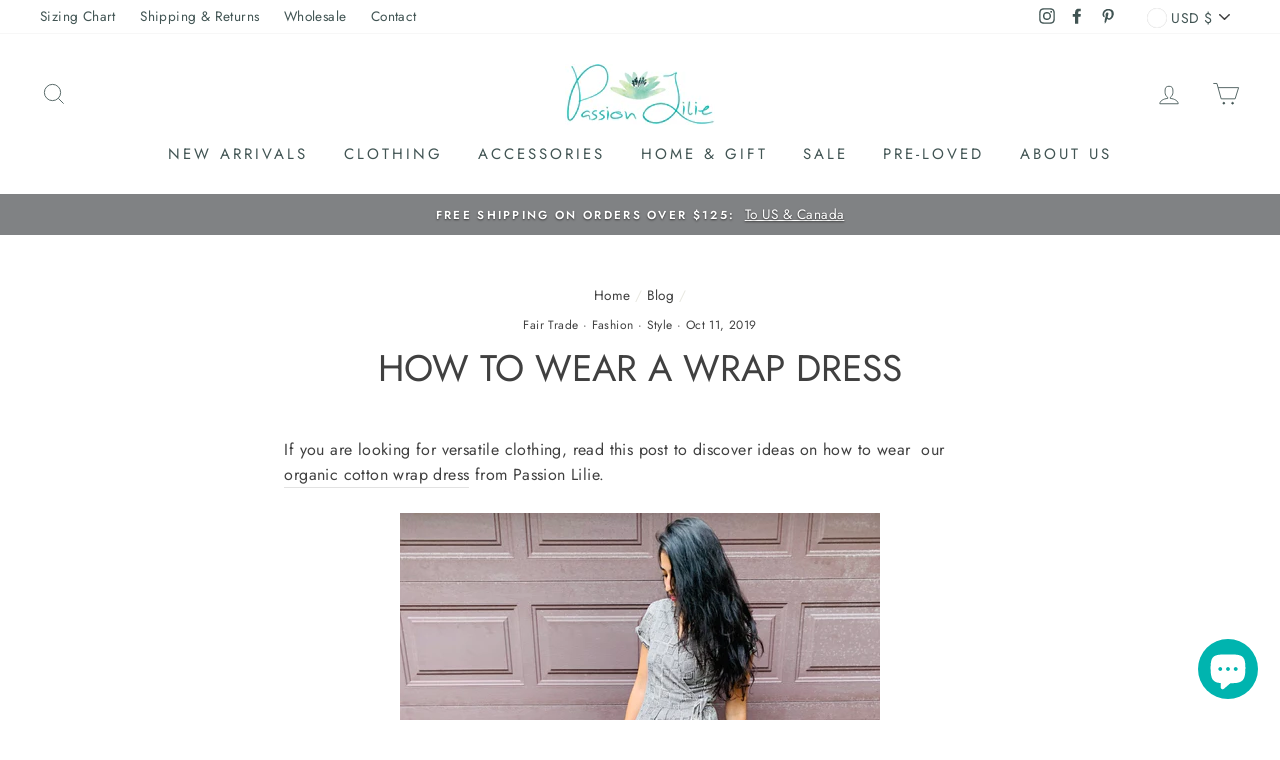

--- FILE ---
content_type: text/css
request_url: https://passionlilie.com/cdn/shop/t/40/assets/theme.scss.css?v=78993451849976223341759334272
body_size: 25008
content:
.clearfix:after{content:"";display:table;clear:both}@keyframes spin{0%{transform:rotate(0)}to{transform:rotate(360deg)}}@keyframes fadeIn{0%,35%{opacity:0}to{opacity:1}}@keyframes heroContentIn{0%,35%{opacity:0;transform:translateY(8px)}60%{opacity:1}to{transform:translateY(0)}}*,input,:before,:after{box-sizing:border-box}html,body{padding:0;margin:0}article,aside,details,figcaption,figure,footer,header,hgroup,main,nav,section,summary{display:block}audio,canvas,progress,video{display:inline-block;vertical-align:baseline}input[type=number]::-webkit-inner-spin-button,input[type=number]::-webkit-outer-spin-button{height:auto}input[type=search]::-webkit-search-cancel-button,input[type=search]::-webkit-search-decoration{-webkit-appearance:none}.grid{list-style:none;padding:0;margin:0 0 0 -22px}.grid:after{content:"";display:table;clear:both}@media only screen and (max-width: 768px){.grid{margin-left:-17px}}.grid--small{margin-left:-10px}.grid--small .grid__item{padding-left:10px}.grid__item{float:left;padding-left:22px;width:100%;min-height:1px}@media only screen and (max-width: 768px){.grid__item{padding-left:17px}}.grid__item[class*=--push]{position:relative}.grid--no-gutters{margin-left:0}.grid--no-gutters .grid__item{padding-left:0}.grid--small-gutters{margin-left:-10px;margin-bottom:-10px}.grid--small-gutters .grid__item{padding-left:10px;padding-bottom:10px}.grid--flush-bottom{margin-bottom:-22px;overflow:auto}.grid--flush-bottom>.grid__item{margin-bottom:22px}.grid--center{text-align:center}.grid--center .grid__item{float:none;display:inline-block;vertical-align:top;text-align:left}.grid--full{margin-left:0}.grid--full>.grid__item{padding-left:0}@media only screen and (min-width: 769px){.grid--table-large{display:table;width:100%;table-layout:fixed}.grid--table-large>.grid__item{display:table-cell;vertical-align:middle;float:none}}@media only screen and (max-width: 768px){.small--grid--flush{margin-left:-2px}.page-width .small--grid--flush{margin-left:-19px;margin-right:-17px}.small--grid--flush>.grid__item{padding-left:2px}}.one-whole{width:100%}.one-half{width:50%}.one-third{width:33.33333%}.two-thirds{width:66.66667%}.one-quarter{width:25%}.two-quarters{width:50%}.three-quarters{width:75%}.one-fifth{width:20%}.two-fifths{width:40%}.three-fifths{width:60%}.four-fifths{width:80%}.one-sixth{width:16.66667%}.two-sixths{width:33.33333%}.three-sixths{width:50%}.four-sixths{width:66.66667%}.five-sixths{width:83.33333%}.one-eighth{width:12.5%}.two-eighths{width:25%}.three-eighths{width:37.5%}.four-eighths{width:50%}.five-eighths{width:62.5%}.six-eighths{width:75%}.seven-eighths{width:87.5%}.one-tenth{width:10%}.two-tenths{width:20%}.three-tenths{width:30%}.four-tenths{width:40%}.five-tenths{width:50%}.six-tenths{width:60%}.seven-tenths{width:70%}.eight-tenths{width:80%}.nine-tenths{width:90%}.one-twelfth{width:8.33333%}.two-twelfths{width:16.66667%}.three-twelfths{width:25%}.four-twelfths{width:33.33333%}.five-twelfths{width:41.66667%}.six-twelfths{width:50%}.seven-twelfths{width:58.33333%}.eight-twelfths{width:66.66667%}.nine-twelfths{width:75%}.ten-twelfths{width:83.33333%}.eleven-twelfths{width:91.66667%}.show{display:block!important}.hide{display:none!important}.text-left{text-align:left!important}.text-right{text-align:right!important}.text-center{text-align:center!important}@media only screen and (max-width: 768px){.small--one-whole{width:100%}.small--one-half{width:50%}.small--one-third{width:33.33333%}.small--two-thirds{width:66.66667%}.small--one-quarter{width:25%}.small--two-quarters{width:50%}.small--three-quarters{width:75%}.small--one-fifth{width:20%}.small--two-fifths{width:40%}.small--three-fifths{width:60%}.small--four-fifths{width:80%}.small--one-sixth{width:16.66667%}.small--two-sixths{width:33.33333%}.small--three-sixths{width:50%}.small--four-sixths{width:66.66667%}.small--five-sixths{width:83.33333%}.small--one-eighth{width:12.5%}.small--two-eighths{width:25%}.small--three-eighths{width:37.5%}.small--four-eighths{width:50%}.small--five-eighths{width:62.5%}.small--six-eighths{width:75%}.small--seven-eighths{width:87.5%}.small--one-tenth{width:10%}.small--two-tenths{width:20%}.small--three-tenths{width:30%}.small--four-tenths{width:40%}.small--five-tenths{width:50%}.small--six-tenths{width:60%}.small--seven-tenths{width:70%}.small--eight-tenths{width:80%}.small--nine-tenths{width:90%}.small--one-twelfth{width:8.33333%}.small--two-twelfths{width:16.66667%}.small--three-twelfths{width:25%}.small--four-twelfths{width:33.33333%}.small--five-twelfths{width:41.66667%}.small--six-twelfths{width:50%}.small--seven-twelfths{width:58.33333%}.small--eight-twelfths{width:66.66667%}.small--nine-twelfths{width:75%}.small--ten-twelfths{width:83.33333%}.small--eleven-twelfths{width:91.66667%}.grid--uniform .small--one-half:nth-of-type(odd),.grid--uniform .small--one-third:nth-of-type(3n+1),.grid--uniform .small--one-quarter:nth-of-type(4n+1),.grid--uniform .small--one-fifth:nth-of-type(5n+1),.grid--uniform .small--one-sixth:nth-of-type(6n+1),.grid--uniform .small--two-sixths:nth-of-type(3n+1),.grid--uniform .small--three-sixths:nth-of-type(odd),.grid--uniform .small--one-eighth:nth-of-type(8n+1),.grid--uniform .small--two-eighths:nth-of-type(4n+1),.grid--uniform .small--four-eighths:nth-of-type(odd),.grid--uniform .small--five-tenths:nth-of-type(odd),.grid--uniform .small--one-twelfth:nth-of-type(12n+1),.grid--uniform .small--two-twelfths:nth-of-type(6n+1),.grid--uniform .small--three-twelfths:nth-of-type(4n+1),.grid--uniform .small--four-twelfths:nth-of-type(3n+1),.grid--uniform .small--six-twelfths:nth-of-type(odd){clear:both}}@media only screen and (min-width: 769px){.medium-up--one-whole{width:100%}.medium-up--one-half{width:50%}.medium-up--one-third{width:33.33333%}.medium-up--two-thirds{width:66.66667%}.medium-up--one-quarter{width:25%}.medium-up--two-quarters{width:50%}.medium-up--three-quarters{width:75%}.medium-up--one-fifth{width:20%}.medium-up--two-fifths{width:40%}.medium-up--three-fifths{width:60%}.medium-up--four-fifths{width:80%}.medium-up--one-sixth{width:16.66667%}.medium-up--two-sixths{width:33.33333%}.medium-up--three-sixths{width:50%}.medium-up--four-sixths{width:66.66667%}.medium-up--five-sixths{width:83.33333%}.medium-up--one-eighth{width:12.5%}.medium-up--two-eighths{width:25%}.medium-up--three-eighths{width:37.5%}.medium-up--four-eighths{width:50%}.medium-up--five-eighths{width:62.5%}.medium-up--six-eighths{width:75%}.medium-up--seven-eighths{width:87.5%}.medium-up--one-tenth{width:10%}.medium-up--two-tenths{width:20%}.medium-up--three-tenths{width:30%}.medium-up--four-tenths{width:40%}.medium-up--five-tenths{width:50%}.medium-up--six-tenths{width:60%}.medium-up--seven-tenths{width:70%}.medium-up--eight-tenths{width:80%}.medium-up--nine-tenths{width:90%}.medium-up--one-twelfth{width:8.33333%}.medium-up--two-twelfths{width:16.66667%}.medium-up--three-twelfths{width:25%}.medium-up--four-twelfths{width:33.33333%}.medium-up--five-twelfths{width:41.66667%}.medium-up--six-twelfths{width:50%}.medium-up--seven-twelfths{width:58.33333%}.medium-up--eight-twelfths{width:66.66667%}.medium-up--nine-twelfths{width:75%}.medium-up--ten-twelfths{width:83.33333%}.medium-up--eleven-twelfths{width:91.66667%}.grid--uniform .medium-up--one-half:nth-of-type(odd),.grid--uniform .medium-up--one-third:nth-of-type(3n+1),.grid--uniform .medium-up--one-quarter:nth-of-type(4n+1),.grid--uniform .medium-up--one-fifth:nth-of-type(5n+1),.grid--uniform .medium-up--one-sixth:nth-of-type(6n+1),.grid--uniform .medium-up--two-sixths:nth-of-type(3n+1),.grid--uniform .medium-up--three-sixths:nth-of-type(odd),.grid--uniform .medium-up--one-eighth:nth-of-type(8n+1),.grid--uniform .medium-up--two-eighths:nth-of-type(4n+1),.grid--uniform .medium-up--four-eighths:nth-of-type(odd),.grid--uniform .medium-up--five-tenths:nth-of-type(odd),.grid--uniform .medium-up--one-twelfth:nth-of-type(12n+1),.grid--uniform .medium-up--two-twelfths:nth-of-type(6n+1),.grid--uniform .medium-up--three-twelfths:nth-of-type(4n+1),.grid--uniform .medium-up--four-twelfths:nth-of-type(3n+1),.grid--uniform .medium-up--six-twelfths:nth-of-type(odd){clear:both}}@media only screen and (min-width: 1050px){.widescreen--one-whole{width:100%}.widescreen--one-half{width:50%}.widescreen--one-third{width:33.33333%}.widescreen--two-thirds{width:66.66667%}.widescreen--one-quarter{width:25%}.widescreen--two-quarters{width:50%}.widescreen--three-quarters{width:75%}.widescreen--one-fifth{width:20%}.widescreen--two-fifths{width:40%}.widescreen--three-fifths{width:60%}.widescreen--four-fifths{width:80%}.widescreen--one-sixth{width:16.66667%}.widescreen--two-sixths{width:33.33333%}.widescreen--three-sixths{width:50%}.widescreen--four-sixths{width:66.66667%}.widescreen--five-sixths{width:83.33333%}.widescreen--one-eighth{width:12.5%}.widescreen--two-eighths{width:25%}.widescreen--three-eighths{width:37.5%}.widescreen--four-eighths{width:50%}.widescreen--five-eighths{width:62.5%}.widescreen--six-eighths{width:75%}.widescreen--seven-eighths{width:87.5%}.widescreen--one-tenth{width:10%}.widescreen--two-tenths{width:20%}.widescreen--three-tenths{width:30%}.widescreen--four-tenths{width:40%}.widescreen--five-tenths{width:50%}.widescreen--six-tenths{width:60%}.widescreen--seven-tenths{width:70%}.widescreen--eight-tenths{width:80%}.widescreen--nine-tenths{width:90%}.widescreen--one-twelfth{width:8.33333%}.widescreen--two-twelfths{width:16.66667%}.widescreen--three-twelfths{width:25%}.widescreen--four-twelfths{width:33.33333%}.widescreen--five-twelfths{width:41.66667%}.widescreen--six-twelfths{width:50%}.widescreen--seven-twelfths{width:58.33333%}.widescreen--eight-twelfths{width:66.66667%}.widescreen--nine-twelfths{width:75%}.widescreen--ten-twelfths{width:83.33333%}.widescreen--eleven-twelfths{width:91.66667%}.grid--uniform .widescreen--one-half:nth-of-type(odd),.grid--uniform .widescreen--one-third:nth-of-type(3n+1),.grid--uniform .widescreen--one-quarter:nth-of-type(4n+1),.grid--uniform .widescreen--one-fifth:nth-of-type(5n+1),.grid--uniform .widescreen--one-sixth:nth-of-type(6n+1),.grid--uniform .widescreen--two-sixths:nth-of-type(3n+1),.grid--uniform .widescreen--three-sixths:nth-of-type(odd),.grid--uniform .widescreen--one-eighth:nth-of-type(8n+1),.grid--uniform .widescreen--two-eighths:nth-of-type(4n+1),.grid--uniform .widescreen--four-eighths:nth-of-type(odd),.grid--uniform .widescreen--five-tenths:nth-of-type(odd),.grid--uniform .widescreen--one-twelfth:nth-of-type(12n+1),.grid--uniform .widescreen--two-twelfths:nth-of-type(6n+1),.grid--uniform .widescreen--three-twelfths:nth-of-type(4n+1),.grid--uniform .widescreen--four-twelfths:nth-of-type(3n+1),.grid--uniform .widescreen--six-twelfths:nth-of-type(odd){clear:both}}@media only screen and (max-width: 768px){.small--show{display:block!important}.small--hide{display:none!important}.small--text-left{text-align:left!important}.small--text-right{text-align:right!important}.small--text-center{text-align:center!important}}@media only screen and (max-width: 959px){.medium-down--show{display:block!important}.medium-down--hide{display:none!important}.medium-down--text-left{text-align:left!important}.medium-down--text-right{text-align:right!important}.medium-down--text-center{text-align:center!important}}@media only screen and (min-width: 769px){.medium-up--show{display:block!important}.medium-up--hide{display:none!important}.medium-up--text-left{text-align:left!important}.medium-up--text-right{text-align:right!important}.medium-up--text-center{text-align:center!important}}@media only screen and (min-width: 1050px){.widescreen--show{display:block!important}.widescreen--hide{display:none!important}.widescreen--text-left{text-align:left!important}.widescreen--text-right{text-align:right!important}.widescreen--text-center{text-align:center!important}}@media only screen and (min-width: 769px){.medium-up--push-one-half{left:50%}.medium-up--push-one-third{left:33.33333%}.medium-up--push-two-thirds{left:66.66667%}.medium-up--push-one-quarter{left:25%}.medium-up--push-two-quarters{left:50%}.medium-up--push-three-quarters{left:75%}.medium-up--push-one-fifth{left:20%}.medium-up--push-two-fifths{left:40%}.medium-up--push-three-fifths{left:60%}.medium-up--push-four-fifths{left:80%}.medium-up--push-one-sixth{left:16.66667%}.medium-up--push-two-sixths{left:33.33333%}.medium-up--push-three-sixths{left:50%}.medium-up--push-four-sixths{left:66.66667%}.medium-up--push-five-sixths{left:83.33333%}.medium-up--push-one-eighth{left:12.5%}.medium-up--push-two-eighths{left:25%}.medium-up--push-three-eighths{left:37.5%}.medium-up--push-four-eighths{left:50%}.medium-up--push-five-eighths{left:62.5%}.medium-up--push-six-eighths{left:75%}.medium-up--push-seven-eighths{left:87.5%}.medium-up--push-one-tenth{left:10%}.medium-up--push-two-tenths{left:20%}.medium-up--push-three-tenths{left:30%}.medium-up--push-four-tenths{left:40%}.medium-up--push-five-tenths{left:50%}.medium-up--push-six-tenths{left:60%}.medium-up--push-seven-tenths{left:70%}.medium-up--push-eight-tenths{left:80%}.medium-up--push-nine-tenths{left:90%}.medium-up--push-one-twelfth{left:8.33333%}.medium-up--push-two-twelfths{left:16.66667%}.medium-up--push-three-twelfths{left:25%}.medium-up--push-four-twelfths{left:33.33333%}.medium-up--push-five-twelfths{left:41.66667%}.medium-up--push-six-twelfths{left:50%}.medium-up--push-seven-twelfths{left:58.33333%}.medium-up--push-eight-twelfths{left:66.66667%}.medium-up--push-nine-twelfths{left:75%}.medium-up--push-ten-twelfths{left:83.33333%}.medium-up--push-eleven-twelfths{left:91.66667%}}@media only screen and (min-width: 1050px){.widescreen--push-one-half{left:50%}.widescreen--push-one-third{left:33.33333%}.widescreen--push-two-thirds{left:66.66667%}.widescreen--push-one-quarter{left:25%}.widescreen--push-two-quarters{left:50%}.widescreen--push-three-quarters{left:75%}.widescreen--push-one-fifth{left:20%}.widescreen--push-two-fifths{left:40%}.widescreen--push-three-fifths{left:60%}.widescreen--push-four-fifths{left:80%}.widescreen--push-one-sixth{left:16.66667%}.widescreen--push-two-sixths{left:33.33333%}.widescreen--push-three-sixths{left:50%}.widescreen--push-four-sixths{left:66.66667%}.widescreen--push-five-sixths{left:83.33333%}.widescreen--push-one-eighth{left:12.5%}.widescreen--push-two-eighths{left:25%}.widescreen--push-three-eighths{left:37.5%}.widescreen--push-four-eighths{left:50%}.widescreen--push-five-eighths{left:62.5%}.widescreen--push-six-eighths{left:75%}.widescreen--push-seven-eighths{left:87.5%}.widescreen--push-one-tenth{left:10%}.widescreen--push-two-tenths{left:20%}.widescreen--push-three-tenths{left:30%}.widescreen--push-four-tenths{left:40%}.widescreen--push-five-tenths{left:50%}.widescreen--push-six-tenths{left:60%}.widescreen--push-seven-tenths{left:70%}.widescreen--push-eight-tenths{left:80%}.widescreen--push-nine-tenths{left:90%}.widescreen--push-one-twelfth{left:8.33333%}.widescreen--push-two-twelfths{left:16.66667%}.widescreen--push-three-twelfths{left:25%}.widescreen--push-four-twelfths{left:33.33333%}.widescreen--push-five-twelfths{left:41.66667%}.widescreen--push-six-twelfths{left:50%}.widescreen--push-seven-twelfths{left:58.33333%}.widescreen--push-eight-twelfths{left:66.66667%}.widescreen--push-nine-twelfths{left:75%}.widescreen--push-ten-twelfths{left:83.33333%}.widescreen--push-eleven-twelfths{left:91.66667%}}.flex-grid{display:-ms-flexbox;display:flex;-ms-flex-wrap:wrap;flex-wrap:wrap;-ms-flex:1 1 100%;flex:1 1 100%}.flex-grid--center{-ms-flex-align:center;align-items:center}.flex-grid--gutters{margin-top:-15px;margin-left:-15px}.flex-grid__item{-ms-flex:0 1 100%;flex:0 1 100%;display:-ms-flexbox;display:flex;-ms-flex-align:stretch;align-items:stretch}.flex-grid--gutters .flex-grid__item{padding-top:15px;padding-left:15px}.flex-grid__item>*{-ms-flex:1 1 100%;flex:1 1 100%}.flex-grid__item--stretch{-ms-flex:1 1 100%;flex:1 1 100%}.flex-grid__item--stretch:first-child{min-width:250px}@media only screen and (min-width: 769px){.flex-grid__item--33{-ms-flex-preferred-size:33.33%;flex-basis:33.33%}.flex-grid__item--50{-ms-flex-preferred-size:50%;flex-basis:50%}}@media only screen and (max-width: 768px){.flex-grid__item--mobile-second{-ms-flex-order:2;order:2}}html:not(.tab-outline) *:focus{outline:none}.is-transitioning{display:block!important;visibility:visible!important}.display-table{display:table;table-layout:fixed;width:100%}.display-table-cell{display:table-cell;vertical-align:middle;float:none}@media only screen and (min-width: 769px){.medium-up--display-table{display:table;table-layout:fixed;width:100%}.medium-up--display-table-cell{display:table-cell;vertical-align:middle;float:none}}.visually-hidden{clip:rect(0 0 0 0);clip:rect(0,0,0,0);overflow:hidden;position:absolute;height:1px;width:1px}.visually-invisible{opacity:0!important}.media,.media-flex{overflow:hidden;_overflow:visible;zoom:1}.media-img{float:left;margin-right:30px}.media-img-right{float:right;margin-left:30px}.media-img img,.media-img-right img{display:block}.skip-link:focus{clip:auto;width:auto;height:auto;margin:0;color:#404040;background-color:#fff;padding:10px;opacity:1;z-index:10000;transition:none}html{-ms-touch-action:manipulation;touch-action:manipulation}html,body{background-color:#fff;color:#404040}.page-width{max-width:1500px;margin:0 auto}.page-width,.page-full{padding:0 17px}@media only screen and (min-width: 769px){.page-width,.page-full{padding:0 40px}}@media only screen and (max-width: 768px){.page-width--flush-small{padding:0}}.page-content,.shopify-policy__container{padding-top:40px;padding-bottom:40px}@media only screen and (min-width: 769px){.page-content,.shopify-policy__container{padding-top:75px;padding-bottom:75px}}.page-content--top,.page-content--with-blocks{padding-bottom:0}.page-content--bottom{padding-top:0}.main-content{display:block;min-height:300px}@media only screen and (min-width: 769px){.main-content{min-height:700px}}hr,.hr--small,.hr--medium,.hr--large{height:1px;border:0;border-top:1px solid #e8e8e1}.hr--small{margin:15px auto}.hr--medium{margin:25px auto}@media only screen and (min-width: 769px){.hr--medium{margin:35px auto}}.hr--large{margin:30px auto}@media only screen and (min-width: 769px){.hr--large{margin:45px auto}}.page-blocks+.hr--large,.page-blocks+[data-section-type=recently-viewed] .hr--large{margin-top:0}.hr--clear{border:0}@media only screen and (max-width: 768px){.table--responsive thead{display:none}.table--responsive tr{display:block}.table--responsive tr,.table--responsive td{float:left;clear:both;width:100%}.table--responsive th,.table--responsive td{display:block;text-align:right;padding:15px}.table--responsive td:before{content:attr(data-label);float:left;font-size:12px;padding-right:10px}}@media only screen and (max-width: 768px){.table--small-hide{display:none!important}.table__section+.table__section{position:relative;margin-top:10px;padding-top:15px}.table__section+.table__section:after{content:"";display:block;position:absolute;top:0;left:15px;right:15px;border-bottom:1px solid #e8e8e1}}body,input,textarea,button,select,.faux-select{font-size:13.6px;font-family:Jost,sans-serif;letter-spacing:.025em;line-height:1.6;-webkit-font-smoothing:antialiased;-webkit-text-size-adjust:100%;text-rendering:optimizeSpeed}@media only screen and (min-width: 769px){body,input,textarea,button,select,.faux-select{font-size:16px}}body{font-weight:400}p{margin:0 0 15px}p img{margin:0}em{font-style:italic}b,strong{font-weight:700}small{font-size:.85em}sup,sub{position:relative;font-size:60%;vertical-align:baseline}sup{top:-.5em}sub{bottom:-.5em}blockquote,.rte blockquote{margin:0;padding:15px 30px 40px}blockquote p,.rte blockquote p{margin-bottom:0}blockquote p+cite,.rte blockquote p+cite{margin-top:15px}blockquote cite,.rte blockquote cite{display:block}blockquote cite:before,.rte blockquote cite:before{content:"\2014  "}code,pre{background-color:#faf7f5;font-family:Consolas,monospace;font-size:1em;border:0 none;padding:0 2px;color:#51ab62}pre{overflow:auto;padding:15px;margin:0 0 30px}label:not(.variant__button-label),.label{text-transform:uppercase;letter-spacing:.3em;font-size:.75em}label,.label-info{display:block;margin-bottom:10px}h1,.h1,h2,.h2,h3,.h3,h4,.h4,h5,.h5,h6,.h6{display:block;margin:0 0 7.5px}@media only screen and (min-width: 769px){h1,.h1,h2,.h2,h3,.h3,h4,.h4,h5,.h5,h6,.h6{margin:0 0 15px}}h1 a,.h1 a,h2 a,.h2 a,h3 a,.h3 a,h4 a,.h4 a,h5 a,.h5 a,h6 a,.h6 a{text-decoration:none;font-weight:inherit}h1,.h1,h2,.h2,h3,.h3{font-family:Jost,sans-serif;font-weight:400;letter-spacing:0em;line-height:1;text-transform:uppercase}h1,.h1{font-size:2.3125em}h2,.h2{font-size:1.98875em}h3,.h3{font-size:1.61875em}h4,.h4{text-transform:uppercase;letter-spacing:.3em;font-size:.75em}h5,.h5,h6,.h6{text-transform:uppercase;letter-spacing:.3em;font-size:.75em;margin-bottom:10px}@media only screen and (max-width: 768px){h5,.h5,h6,.h6{margin-bottom:5px}}.text-spacing,.text-spacing.rte:last-child{margin-bottom:15px}@media only screen and (max-width: 768px){.rte table td,.rte table th{padding:6px 8px}}.collapsible-content .rte table td,.collapsible-content .rte table th{padding:6px 8px}.comment-author{margin-bottom:0}.comment-date{font-size:13.6px;display:block;margin-top:3px}@media only screen and (max-width: 768px){.comment-date{margin-bottom:15px}}.ajaxcart__product-meta{font-size:13.6px}.ajaxcart__subtotal{text-transform:uppercase;letter-spacing:.3em;font-size:.75em;margin-bottom:10px}.ajaxcart__price{font-size:13.6px;margin-bottom:10px}.ajaxcart__note{font-size:13.6px;opacity:.8;margin-bottom:10px}@media only screen and (max-width: 768px){.ajaxcart__note{font-size:12px}}.ajaxcart__note--terms{margin-top:10px}.ajaxcart__note--terms input{vertical-align:middle}.ajaxcart__note--terms label{display:inline}.ajaxcart__note--terms a{text-decoration:underline}.rte .enlarge-text{margin:0;font-size:1.3em}.rte .enlarge-text p:last-child{margin-bottom:0}@media only screen and (min-width: 769px){.rte .enlarge-text--offset p{padding-right:15%}.text-center .rte .enlarge-text--offset p{padding:0 5%}}@media only screen and (min-width: 769px){.table--small-text{font-size:13.6px}}.index-section--footer h3,.index-section--footer .h3{font-size:1.5em}ul,ol{margin:0 0 15px 30px;padding:0;text-rendering:optimizeLegibility}ol ol{list-style:lower-alpha}ol{list-style:decimal}ul ul,ul ol,ol ol,ol ul{margin:4px 0 5px 20px}li{margin-bottom:.25em}ul.square{list-style:square outside}ul.disc{list-style:disc outside}ol.alpha{list-style:lower-alpha outside}.no-bullets{list-style:none outside;margin-left:0}.inline-list{padding:0;margin:0}.inline-list li{display:inline-block;margin-bottom:0;vertical-align:middle}table{width:100%;border-spacing:1px;position:relative;border:0 none;background:#e8e8e1}.table-wrapper{max-width:100%;overflow:auto;-webkit-overflow-scrolling:touch}td,th{border:0 none;text-align:left;padding:10px 15px;background:#fff}th,.table__title{font-weight:700}a,.text-link{color:#404040;text-decoration:none;background:transparent}a:hover,.text-link:hover{color:#404040}.text-link{display:inline;border:0 none;background:none;padding:0;margin:0}.rte a,.shopify-policy__container a{color:#404040}button{overflow:visible}button[disabled],html input[disabled]{cursor:default}.btn,.rte .btn,.shopify-payment-button .shopify-payment-button__button--unbranded,.product-reviews .spr-summary-actions a,.product-reviews .spr-button{line-height:1.42;text-decoration:none;text-align:center;white-space:normal;font-size:13px;font-weight:700;text-transform:uppercase;letter-spacing:.3em;display:inline-block;padding:11px 20px;margin:0;width:auto;min-width:90px;vertical-align:middle;cursor:pointer;border:1px solid transparent;-webkit-user-select:none;-moz-user-select:none;-ms-user-select:none;user-select:none;-webkit-appearance:none;-moz-appearance:none;border-radius:0;color:#fff;background:#6b9291}@media only screen and (max-width: 768px){.btn,.rte .btn,.shopify-payment-button .shopify-payment-button__button--unbranded,.product-reviews .spr-summary-actions a,.product-reviews .spr-button{padding:9px 17px;font-size:11px}}.btn:hover,.rte .btn:hover,.shopify-payment-button .shopify-payment-button__button--unbranded:hover,.product-reviews .spr-summary-actions a:hover,.product-reviews .spr-button:hover{color:#fff;background-color:#6b9291}.btn[disabled],.btn.disabled,.rte .btn[disabled],.rte .btn.disabled,.shopify-payment-button .shopify-payment-button__button--unbranded[disabled],.shopify-payment-button .shopify-payment-button__button--unbranded.disabled,.product-reviews .spr-summary-actions a[disabled],.product-reviews .spr-summary-actions a.disabled,.product-reviews .spr-button[disabled],.product-reviews .spr-button.disabled{cursor:default;color:#717171;background-color:#f6f6f6}.btn[disabled]:hover,.btn.disabled:hover,.rte .btn[disabled]:hover,.rte .btn.disabled:hover,.shopify-payment-button .shopify-payment-button__button--unbranded[disabled]:hover,.shopify-payment-button .shopify-payment-button__button--unbranded.disabled:hover,.product-reviews .spr-summary-actions a[disabled]:hover,.product-reviews .spr-summary-actions a.disabled:hover,.product-reviews .spr-button[disabled]:hover,.product-reviews .spr-button.disabled:hover{color:#717171;background-color:#f6f6f6}.btn:not(.btn--secondary):not(.btn--tertiary):not(.btn--inverse):not(.btn--body):not(.btn--static),.rte .btn:not(.btn--secondary):not(.btn--tertiary):not(.btn--inverse):not(.btn--body):not(.btn--static),.shopify-payment-button .shopify-payment-button__button--unbranded:not(.btn--secondary):not(.btn--tertiary):not(.btn--inverse):not(.btn--body):not(.btn--static),.product-reviews .spr-summary-actions a:not(.btn--secondary):not(.btn--tertiary):not(.btn--inverse):not(.btn--body):not(.btn--static),.product-reviews .spr-button:not(.btn--secondary):not(.btn--tertiary):not(.btn--inverse):not(.btn--body):not(.btn--static){position:relative;overflow:hidden;transition:background .2s ease 0s}.btn:not(.btn--secondary):not(.btn--tertiary):not(.btn--inverse):not(.btn--body):not(.btn--static):after,.rte .btn:not(.btn--secondary):not(.btn--tertiary):not(.btn--inverse):not(.btn--body):not(.btn--static):after,.shopify-payment-button .shopify-payment-button__button--unbranded:not(.btn--secondary):not(.btn--tertiary):not(.btn--inverse):not(.btn--body):not(.btn--static):after,.product-reviews .spr-summary-actions a:not(.btn--secondary):not(.btn--tertiary):not(.btn--inverse):not(.btn--body):not(.btn--static):after,.product-reviews .spr-button:not(.btn--secondary):not(.btn--tertiary):not(.btn--inverse):not(.btn--body):not(.btn--static):after{content:"";position:absolute;top:0;left:150%;width:200%;height:100%;transform:skew(-20deg);background-image:linear-gradient(to right,transparent,rgba(255,255,255,.25),transparent)}.btn:not(.btn--secondary):not(.btn--tertiary):not(.btn--inverse):not(.btn--body):not(.btn--static):hover:after,.rte .btn:not(.btn--secondary):not(.btn--tertiary):not(.btn--inverse):not(.btn--body):not(.btn--static):hover:after,.shopify-payment-button .shopify-payment-button__button--unbranded:not(.btn--secondary):not(.btn--tertiary):not(.btn--inverse):not(.btn--body):not(.btn--static):hover:after,.product-reviews .spr-summary-actions a:not(.btn--secondary):not(.btn--tertiary):not(.btn--inverse):not(.btn--body):not(.btn--static):hover:after,.product-reviews .spr-button:not(.btn--secondary):not(.btn--tertiary):not(.btn--inverse):not(.btn--body):not(.btn--static):hover:after{animation:shine .75s cubic-bezier(.01,.56,1,1)}.btn:not(.btn--secondary):not(.btn--tertiary):not(.btn--inverse):not(.btn--body):not(.btn--static):hover,.rte .btn:not(.btn--secondary):not(.btn--tertiary):not(.btn--inverse):not(.btn--body):not(.btn--static):hover,.shopify-payment-button .shopify-payment-button__button--unbranded:not(.btn--secondary):not(.btn--tertiary):not(.btn--inverse):not(.btn--body):not(.btn--static):hover,.product-reviews .spr-summary-actions a:not(.btn--secondary):not(.btn--tertiary):not(.btn--inverse):not(.btn--body):not(.btn--static):hover,.product-reviews .spr-button:not(.btn--secondary):not(.btn--tertiary):not(.btn--inverse):not(.btn--body):not(.btn--static):hover{background:#88a8a7;transition-delay:.25s}.btn:not(.btn--secondary):not(.btn--tertiary):not(.btn--inverse):not(.btn--body):not(.btn--static):active,.rte .btn:not(.btn--secondary):not(.btn--tertiary):not(.btn--inverse):not(.btn--body):not(.btn--static):active,.shopify-payment-button .shopify-payment-button__button--unbranded:not(.btn--secondary):not(.btn--tertiary):not(.btn--inverse):not(.btn--body):not(.btn--static):active,.product-reviews .spr-summary-actions a:not(.btn--secondary):not(.btn--tertiary):not(.btn--inverse):not(.btn--body):not(.btn--static):active,.product-reviews .spr-button:not(.btn--secondary):not(.btn--tertiary):not(.btn--inverse):not(.btn--body):not(.btn--static):active{background:#6b9291;transition-delay:0s}.shopify-payment-button .shopify-payment-button__button--unbranded:hover:not([disabled]){color:#fff;background-color:#6b9291}.btn--secondary,.rte .btn--secondary{color:#404040;border:1px solid #e8e8e1;background-color:transparent}.btn--secondary:hover,.rte .btn--secondary:hover{color:#404040;border-color:#e8e8e1;background-color:transparent}.btn--secondary:hover:before,.rte .btn--secondary:hover:before{border-color:#e8e8e1}.btn--secondary:hover:after,.rte .btn--secondary:hover:after{border-color:#e8e8e1}.btn--tertiary,.rte .btn--tertiary{font-weight:400;text-transform:none;letter-spacing:initial;background-color:transparent;border:1px solid #e8e8e1;color:#404040;padding:8px 10px;white-space:nowrap}.btn--tertiary:hover,.rte .btn--tertiary:hover{background-color:transparent;color:#404040}.btn--tertiary[disabled],.btn--tertiary.disabled,.rte .btn--tertiary[disabled],.rte .btn--tertiary.disabled{cursor:default;color:#717171;background-color:#f6f6f6}.btn--tertiary-active{color:#fff;background:#6b9291;border-color:#6b9291}.btn--tertiary-active:hover{color:#fff;background:#6b9291}.btn--body,.btn--body:hover,.btn--body:active{border:1px solid #e8e8e1;background-color:#fff;color:#404040}.btn--circle{padding:10px;border-radius:50%;min-width:0;line-height:1}.btn--circle .icon{width:20px;height:20px}.btn--circle:before,.btn--circle:after{content:none;background:none;width:auto}.btn--circle.btn--large .icon{width:30px;height:30px}.btn--circle.btn--large{padding:15px}.btn--small,.collapsibles-wrapper .spr-summary-actions a,.collapsibles-wrapper .spr-button{padding:8px 14px;background-position:150% 45%;min-width:90px;font-size:12px}@media only screen and (max-width: 768px){.btn--small,.collapsibles-wrapper .spr-summary-actions a,.collapsibles-wrapper .spr-button{font-size:10px}}.btn--secondary.btn--small{font-weight:400}.btn--large{padding:15px 20px}.btn--full{width:100%;transition:none;padding:13px 20px}.btn--inverse{background-color:transparent;color:#fff;border:2px solid #fff}.btn--inverse:hover,.btn--inverse:focus{background-color:transparent}.hero__link .btn--inverse{color:#fff;border-color:#fff}.btn--loading{position:relative;text-indent:-9999px;background-color:#608382;color:#608382}.btn--loading:hover,.btn--loading:active{background-color:#608382;color:#608382}.btn--loading:before{content:"";display:block;width:24px;height:24px;position:absolute;left:50%;top:50%;margin-left:-12px;margin-top:-12px;border-radius:50%;border:3px solid white;border-top-color:transparent;animation:spin 1s infinite linear}.return-link{text-align:center;padding:15px 25px;margin-top:50px}@media only screen and (max-width: 768px){.return-link{padding:22px 17px;width:100%}}.return-link .icon{width:20px;margin-right:8px}.collapsible-trigger-btn{text-align:left;text-transform:uppercase;letter-spacing:.3em;font-size:.75em;display:block;width:100%;padding:17.14286px 0}@media only screen and (max-width: 768px){.collapsible-trigger-btn{padding:15px 0}}.collapsible-trigger-btn--borders{border:1px solid #e8e8e1;border-bottom:0;padding:12px}.collapsible-trigger-btn--borders .collapsible-trigger__icon{right:12px}@media only screen and (min-width: 769px){.collapsible-trigger-btn--borders{padding:15px}.collapsible-trigger-btn--borders .collapsible-trigger__icon{right:15px}}.collapsible-content+.collapsible-trigger-btn--borders{margin-top:-1px}.collapsible-trigger-btn--borders+.collapsible-content .collapsible-content__inner{font-size:12px;border:1px solid #e8e8e1;border-top:0;padding:0 20px 20px}@media only screen and (min-width: 769px){.collapsible-trigger-btn--borders+.collapsible-content .collapsible-content__inner{font-size:13.6px}}.collapsible-trigger-btn--borders+.collapsible-content--expanded{margin-bottom:30px}.collapsible-trigger-btn--borders+.collapsible-content--expanded:last-child{margin-bottom:-1px}.collapsible-trigger-btn--borders-top{border-top:1px solid #e8e8e1}.shopify-payment-button{margin-top:10px}.shopify-payment-button .shopify-payment-button__button--unbranded{display:block;width:100%;transition:none}.payment-buttons .add-to-cart,.payment-buttons .shopify-payment-button,.payment-buttons .shopify-payment-button__button--unbranded{min-height:50px}.add-to-cart.btn--secondary{border:1px solid #404040}.shopify-payment-button__button--hidden{display:none!important}img{border:0 none}svg:not(:root){overflow:hidden}img,iframe{max-width:100%}img[data-sizes=auto]{display:block;width:100%}.lazyload{opacity:0}.no-js .lazyload{display:none}.lazyloaded{opacity:1;transition:opacity .4s ease}.video-wrapper{position:relative;overflow:hidden;max-width:100%;padding-bottom:56.25%;height:0;height:auto}.video-wrapper iframe,.video-wrapper video{position:absolute;top:0;left:0;width:100%;height:100%}.video-wrapper--modal{width:1000px}.grid__image-ratio{position:relative;background-repeat:no-repeat;background-size:contain;background-position:center center;background-color:#fff;opacity:0}.grid__image-ratio.lazyloaded{opacity:1;animation:fade-in 1s cubic-bezier(.26,.54,.32,1) 0s forwards;transition:none}.grid__image-ratio:before{content:"";display:block;height:0;width:100%}.grid__image-ratio .placeholder-svg{position:absolute;top:0;right:0;bottom:0;left:0}.grid__image-ratio--object{opacity:1}.grid__image-ratio--cover{background-size:cover}.grid__image-ratio--wide:before{padding-bottom:56.25%}.grid__image-ratio--landscape:before{padding-bottom:75%}.grid__image-ratio--square:before{padding-bottom:100%}.grid__image-ratio--portrait:before{padding-bottom:150%}.image-fit{position:relative;width:100%;height:100%;object-fit:cover;font-family:"object-fit: cover";z-index:1}.parallax-container{position:absolute;top:-30%;left:0;height:160%;width:100%}.parallax-image{position:absolute;top:0;left:0;bottom:0;width:100%;background-size:cover;background-position:50% 50%;background-repeat:no-repeat}@media only screen and (min-width: 769px){.parallax-image{background-attachment:fixed}.js-ipad .parallax-image{background-attachment:initial}}form{margin:0}.form-vertical{margin-bottom:15px}.form-vertical label{text-align:left}.inline{display:inline}@media only screen and (max-width: 959px){input,textarea,select{font-size:16px!important}}button,input,textarea{-webkit-appearance:none;-moz-appearance:none}button{background:none;border:none;display:inline-block;cursor:pointer}fieldset{border:1px solid #e8e8e1;padding:15px}legend{border:0;padding:0}button,input[type=submit]{cursor:pointer}input,textarea,select{border:1px solid #e8e8e1;max-width:100%;padding:8px 10px;border-radius:0}input[disabled],input.disabled,textarea[disabled],textarea.disabled,select[disabled],select.disabled{cursor:default;background-color:#f6f6f6;border-color:#b6b6b6}input.input-full,textarea.input-full,select.input-full{width:100%}textarea{min-height:100px}input[type=checkbox],input[type=radio]{margin:0 10px 0 0;padding:0;width:auto}input[type=checkbox]{-webkit-appearance:checkbox;-moz-appearance:checkbox}input[type=radio]{-webkit-appearance:radio;-moz-appearance:radio}input[type=image]{padding-left:0;padding-right:0}select,.faux-select{-webkit-appearance:none;-moz-appearance:none;appearance:none;background-position:right center;background-image:url(//passionlilie.com/cdn/shop/t/40/assets/ico-select.svg);background-repeat:no-repeat;background-position:right 10px center;background-color:transparent;background-size:11px;padding-right:28px;text-indent:.01px;text-overflow:"";cursor:pointer;color:inherit}.is-light select,.is-light .faux-select{background-image:url(//passionlilie.com/cdn/shop/t/40/assets/ico-select-white.svg)}optgroup{font-weight:700}option{color:#000;background-color:#fff}option[disabled]{color:#ccc}select::-ms-expand{display:none}.hidden-label{clip:rect(0 0 0 0);clip:rect(0,0,0,0);overflow:hidden;position:absolute;height:1px;width:1px}label[for]{cursor:pointer}.form-vertical input,.form-vertical select,.form-vertical textarea{display:block;margin-bottom:30px}.form-vertical input[type=checkbox],.form-vertical input[type=radio],.form-vertical .btn{display:inline-block}small{display:block}input.error,textarea.error{border-color:#d02e2e;background-color:#fff6f6;color:#d02e2e}label.error{color:#d02e2e}.selector-wrapper label{margin-right:10px}.selector-wrapper+.selector-wrapper{margin-top:15px}.input-group{display:-ms-flexbox;display:flex}.input-group .input-group-field:first-child,.input-group .input-group-btn:first-child .btn,.input-group input[type=hidden]:first-child+.input-group-field{border-radius:0}.input-group .input-group-field:last-child{border-radius:0}.input-group .input-group-btn:first-child .btn,.input-group input[type=hidden]:first-child+.input-group-btn .btn{border-radius:0}.input-group .input-group-btn:last-child .btn{border-radius:0}.input-group input::-moz-focus-inner{border:0;padding:0;margin-top:-1px;margin-bottom:-1px}.input-group-field{-ms-flex:1 1 auto;flex:1 1 auto;margin:0;min-width:0}.input-group-btn{-ms-flex:0 1 auto;flex:0 1 auto;margin:0;display:-ms-flexbox;display:flex}.input-group-btn .icon{vertical-align:initial}.icon{display:inline-block;width:20px;height:20px;vertical-align:middle;fill:currentColor}.no-svg .icon{display:none}.icon--full-color{fill:initial}svg.icon:not(.icon--full-color) circle,svg.icon:not(.icon--full-color) ellipse,svg.icon:not(.icon--full-color) g,svg.icon:not(.icon--full-color) line,svg.icon:not(.icon--full-color) path,svg.icon:not(.icon--full-color) polygon,svg.icon:not(.icon--full-color) polyline,svg.icon:not(.icon--full-color) rect,symbol.icon:not(.icon--full-color) circle,symbol.icon:not(.icon--full-color) ellipse,symbol.icon:not(.icon--full-color) g,symbol.icon:not(.icon--full-color) line,symbol.icon:not(.icon--full-color) path,symbol.icon:not(.icon--full-color) polygon,symbol.icon:not(.icon--full-color) polyline,symbol.icon:not(.icon--full-color) rect{fill:inherit;stroke:inherit}.icon-cart circle,.icon-cart ellipse,.icon-cart g,.icon-cart line,.icon-cart path,.icon-cart polygon,.icon-cart polyline,.icon-cart rect,.icon-bag circle,.icon-bag ellipse,.icon-bag g,.icon-bag line,.icon-bag path,.icon-bag polygon,.icon-bag polyline,.icon-bag rect,.icon-search circle,.icon-search ellipse,.icon-search g,.icon-search line,.icon-search path,.icon-search polygon,.icon-search polyline,.icon-search rect,.icon-close circle,.icon-close ellipse,.icon-close g,.icon-close line,.icon-close path,.icon-close polygon,.icon-close polyline,.icon-close rect,.icon-chevron-down circle,.icon-chevron-down ellipse,.icon-chevron-down g,.icon-chevron-down line,.icon-chevron-down path,.icon-chevron-down polygon,.icon-chevron-down polyline,.icon-chevron-down rect,.icon-email circle,.icon-email ellipse,.icon-email g,.icon-email line,.icon-email path,.icon-email polygon,.icon-email polyline,.icon-email rect,.icon-user circle,.icon-user ellipse,.icon-user g,.icon-user line,.icon-user path,.icon-user polygon,.icon-user polyline,.icon-user rect,.icon-hamburger circle,.icon-hamburger ellipse,.icon-hamburger g,.icon-hamburger line,.icon-hamburger path,.icon-hamburger polygon,.icon-hamburger polyline,.icon-hamburger rect,.icon-filter circle,.icon-filter ellipse,.icon-filter g,.icon-filter line,.icon-filter path,.icon-filter polygon,.icon-filter polyline,.icon-filter rect{fill:none!important;stroke-width:2px;stroke:currentColor!important;stroke-linecap:miter;stroke-linejoin:miter}.icon-cart circle{fill:currentColor!important}.icon__fallback-text{clip:rect(0 0 0 0);clip:rect(0,0,0,0);overflow:hidden;position:absolute;height:1px;width:1px}.js-drawer-open{overflow:hidden}.drawer{display:none;position:fixed;overflow:hidden;-webkit-overflow-scrolling:touch;top:0;bottom:0;max-width:95%;z-index:30;color:#415453;background-color:#fff;box-shadow:0 0 150px #0000001a;transition:transform .25s cubic-bezier(.165,.84,.44,1)}@media screen and (max-height: 400px){.drawer{overflow:scroll}.drawer .drawer__contents{height:auto}}.drawer a:not(.btn){color:#415453}.drawer a:not(.btn):hover{color:#415453}.drawer input,.drawer textarea{border-color:#e8e8e1}.drawer .btn{background-color:#6b9291;color:#fff}.drawer--left{width:300px;left:-300px}.drawer--left.drawer--is-open{display:block;transform:translate(300px);transition-duration:.45s}.drawer--right{width:300px;right:-300px}@media only screen and (min-width: 769px){.drawer--right{width:400px;right:-400px}}.drawer--right.drawer--is-open{display:block;transform:translate(-300px);transition-duration:.45s}@media only screen and (min-width: 769px){.drawer--right.drawer--is-open{transform:translate(-400px)}}.js-drawer-open .main-content:after,.js-drawer-closing .main-content:after{content:"";display:block;position:fixed;top:0;left:0;right:0;bottom:0;background-color:#e6e6e6;opacity:0;z-index:26}.js-drawer-open .main-content:after{animation:overlay-on .35s forwards}.js-drawer-closing .main-content:after{animation:overlay-off .25s forwards}.drawer__header,.drawer__fixed-header,.drawer__scrollable,.drawer__footer{padding-left:15px;padding-right:15px}@media only screen and (min-width: 769px){.drawer__header,.drawer__fixed-header,.drawer__scrollable,.drawer__footer{padding-left:30px;padding-right:30px}}.drawer__header{display:table;height:70px;width:100%;padding:11.53846px 0;margin-bottom:0;border-bottom:1px solid #e8e8e1}@media only screen and (min-width: 769px){.drawer__header{height:119px}}@media only screen and (min-width: 769px){.drawer__header--full{padding-left:30px;padding-right:30px}}.drawer__fixed-header{height:70px;overflow:visible}@media only screen and (min-width: 769px){.drawer__fixed-header{height:119px}}.drawer__title,.drawer__close{display:table-cell;vertical-align:middle}.drawer__title{width:100%}@media only screen and (max-width: 768px){.drawer__title{padding-left:15px}}.drawer__close{width:1%;text-align:center}.drawer__close-button{position:relative;height:100%;padding:0 15px;color:inherit}.drawer__close-button:active{background-color:#f2f2f2}.drawer__close-button .icon{height:28px;width:28px}@media only screen and (min-width: 769px){.drawer__close-button{right:-30px}}.drawer__close--left{text-align:left}.drawer__close--left .drawer__close-button{right:auto;left:-30px}.drawer__contents{height:100%;display:-ms-flexbox;display:flex;-ms-flex-direction:column;flex-direction:column}.drawer__inner,.drawer__scrollable{-ms-flex:1 1 auto;flex:1 1 auto;display:-ms-flexbox;display:flex;-ms-flex-direction:column;flex-direction:column;overflow-y:hidden}.drawer__scrollable{padding-top:15px;overflow:hidden;overflow-y:auto;-webkit-overflow-scrolling:touch}.drawer__footer{border-top:1px solid #e8e8e1;padding-top:15px;padding-bottom:15px}@media only screen and (min-width: 769px){.drawer__footer{padding-top:22.22222px;padding-bottom:30px}}.drawer__inner.is-loading .drawer__scrollable{transition:opacity .3s ease .7s;opacity:.4}#CartSpecialInstructions{margin-top:10px;margin-bottom:10px;min-height:60px;height:60px}@media only screen and (min-width: 769px){#CartSpecialInstructions{min-height:80px;height:80px}}.ajaxcart__row>.grid{margin-left:-15px}.ajaxcart__row>.grid>.grid__item{padding-left:15px}.ajaxcart__product{position:relative;max-height:500px}.ajaxcart__product.is-removed{max-height:0;overflow:hidden;visibility:hidden;-webkit-backface-visibility:hidden;backface-visibility:hidden;transition:all .45s cubic-bezier(.57,.06,.05,.95)}.ajaxcart__row{padding-bottom:15px;margin-bottom:15px;border-bottom:1px solid #e8e8e1}@media only screen and (min-width: 769px){.ajaxcart__row{padding-bottom:22.22222px;margin-bottom:22.22222px}}.ajaxcart__product:last-child .ajaxcart__row{border-bottom:0 none;padding-bottom:0}.ajaxcart__product-image{display:block;overflow:hidden;padding-top:3px}.ajaxcart__product-image img{display:block;margin:0 auto;max-width:100%}.ajaxcart__product-name,.ajaxcart__product-meta{display:block}.ajaxcart__product-name--wrapper{margin-bottom:11px}.ajaxcart__product-name+.ajaxcart__product-meta{padding-top:8px}.ajaxcart__discount{padding-top:3px}.placeholder-svg{fill:#999;background-color:#e1e1e1;width:100%;height:100%;max-width:100%;max-height:100%;display:block;padding:30px 0}.placeholder-noblocks{padding:40px;text-align:center}.animation-cropper{overflow:hidden;display:-ms-inline-flexbox;display:inline-flex}.animation-delay-1{animation-delay:0s!important}.animation-delay-2{animation-delay:.12s!important}.animation-delay-3{animation-delay:.18s!important}.animation-delay-4{animation-delay:.24s!important}.animation-delay-5{animation-delay:.3s!important}.animation-delay-6{animation-delay:.36s!important}.animation-delay-7{animation-delay:.42s!important}.animation-delay-8{animation-delay:.48s!important}.animation-delay-9{animation-delay:.54s!important}.animation-delay-10{animation-delay:.6s!important}.animation-delay-11{animation-delay:.66s!important}.animation-delay-12{animation-delay:.72s!important}.animation-delay-13{animation-delay:.78s!important}.animation-delay-14{animation-delay:.84s!important}.animation-delay-15{animation-delay:.9s!important}.animation-delay-16{animation-delay:.96s!important}.animation-delay-17{animation-delay:1.02s!important}.animation-delay-18{animation-delay:1.08s!important}.animation-delay-19{animation-delay:1.14s!important}.image-wrap{background:#fff;overflow:hidden}.image-wrap img:not([role=presentation]){display:block}.no-js .image-wrap img:not([role=presentation]).lazyload{display:none}.image-wrap img:not([role=presentation]),.image-wrap svg,.image-wrap .animate-me{opacity:0}.no-js .image-wrap img:not([role=presentation]),.no-js .image-wrap svg,.no-js .image-wrap .animate-me{opacity:1}.aos-animate .image-wrap .lazyloaded:not([role=presentation]),.aos-animate .image-wrap svg,.aos-animate .image-wrap .animate-me{animation:fade-in 1s cubic-bezier(.26,.54,.32,1) 0s forwards}[data-aos=row-of-3].aos-animate:nth-child(3n+2) .image-wrap img{animation-delay:.15s}[data-aos=row-of-3].aos-animate:nth-child(3n+3) .image-wrap img{animation-delay:.3s}[data-aos=row-of-4].aos-animate:nth-child(4n+2) .image-wrap img{animation-delay:.12s}[data-aos=row-of-4].aos-animate:nth-child(4n+3) .image-wrap img{animation-delay:.24s}[data-aos=row-of-4].aos-animate:nth-child(4n+4) .image-wrap img{animation-delay:.36s}[data-aos=row-of-5].aos-animate:nth-child(5n+2) .image-wrap img{animation-delay:75ms}[data-aos=row-of-5].aos-animate:nth-child(5n+3) .image-wrap img{animation-delay:.15s}[data-aos=row-of-5].aos-animate:nth-child(5n+4) .image-wrap img{animation-delay:225ms}[data-aos=row-of-5].aos-animate:nth-child(5n+5) .image-wrap img{animation-delay:.3s}[data-aos=row-of-6].aos-animate:nth-child(6n+2) .image-wrap img{animation-delay:50ms}[data-aos=row-of-6].aos-animate:nth-child(6n+3) .image-wrap img{animation-delay:.1s}[data-aos=row-of-6].aos-animate:nth-child(6n+4) .image-wrap img{animation-delay:.15s}[data-aos=row-of-6].aos-animate:nth-child(6n+5) .image-wrap img{animation-delay:.2s}[data-aos=row-of-6].aos-animate:nth-child(6n+6) .image-wrap img{animation-delay:.25s}[data-aos=row-of-3].aos-animate:nth-child(3n+2) .collection-image{animation-delay:.15s}[data-aos=row-of-3].aos-animate:nth-child(3n+3) .collection-image{animation-delay:.3s}[data-aos=row-of-4].aos-animate:nth-child(4n+2) .collection-image{animation-delay:.12s}[data-aos=row-of-4].aos-animate:nth-child(4n+3) .collection-image{animation-delay:.24s}[data-aos=row-of-4].aos-animate:nth-child(4n+4) .collection-image{animation-delay:.36s}[data-aos=row-of-5].aos-animate:nth-child(5n+2) .collection-image{animation-delay:75ms}[data-aos=row-of-5].aos-animate:nth-child(5n+3) .collection-image{animation-delay:.15s}[data-aos=row-of-5].aos-animate:nth-child(5n+4) .collection-image{animation-delay:225ms}[data-aos=row-of-5].aos-animate:nth-child(5n+5) .collection-image{animation-delay:.3s}[data-aos=row-of-6].aos-animate:nth-child(6n+2) .collection-image{animation-delay:50ms}[data-aos=row-of-6].aos-animate:nth-child(6n+3) .collection-image{animation-delay:.1s}[data-aos=row-of-6].aos-animate:nth-child(6n+4) .collection-image{animation-delay:.15s}[data-aos=row-of-6].aos-animate:nth-child(6n+5) .collection-image{animation-delay:.2s}[data-aos=row-of-6].aos-animate:nth-child(6n+6) .collection-image{animation-delay:.25s}@keyframes overlay-on{0%{opacity:0}to{opacity:.6}}@keyframes overlay-off{0%{opacity:.6}to{opacity:0}}@keyframes full-overlay-on{0%{opacity:0}to{opacity:1}}@keyframes full-overlay-off{0%{opacity:1}to{opacity:0}}@keyframes modal-open{0%{opacity:0;transform:translateY(30px)}to{opacity:1;transform:translateY(0)}}@keyframes modal-closing{0%{opacity:1;transform:scale(1)}to{opacity:0;transform:scale(.9)}}@keyframes rise-up{0%{opacity:1;transform:translateY(120%)}to{opacity:1;transform:translateY(0)}}@keyframes rise-up-out{0%{opacity:1;transform:translateY(0)}to{opacity:1;transform:translateY(-120%)}}@keyframes paint-across{0%{opacity:1;-webkit-clip-path:polygon(0% 0%,0% 0%,0% 100%,0% 100%);clip-path:polygon(0% 0%,0% 0%,0% 100%,0% 100%)}to{opacity:1;-webkit-clip-path:polygon(0% 0%,100% 0%,100% 100%,0% 100%);clip-path:polygon(0% 0%,100% 0%,100% 100%,0% 100%)}}@keyframes paint-across-small{0%{opacity:1;-webkit-clip-path:polygon(0% 0%,0% 0%,0% 100%,0% 100%);clip-path:polygon(0% 0%,0% 0%,0% 100%,0% 100%)}to{opacity:1;-webkit-clip-path:polygon(0% 0%,100% 0%,100% 100%,0% 100%);clip-path:polygon(0% 0%,100% 0%,100% 100%,0% 100%)}}@keyframes paint-across-out{0%{opacity:1;-webkit-clip-path:polygon(0% 0%,100% 0%,100% 100%,0% 100%);clip-path:polygon(0% 0%,100% 0%,100% 100%,0% 100%)}to{opacity:1;-webkit-clip-path:polygon(100% 0%,100% 0%,100% 100%,100% 100%);clip-path:polygon(100% 0%,100% 0%,100% 100%,100% 100%)}}@keyframes fade-in{0%{opacity:0}to{opacity:1}}@keyframes fade-in-small{0%{opacity:0}to{opacity:1}}@keyframes fade-in-out{0%{opacity:1}to{opacity:0}}@keyframes fade-out{0%{opacity:1}to{opacity:0}}@keyframes zoom-fade{0%{opacity:0;transform:scale(1.3)}to{opacity:1;transform:scale(1)}}@keyframes zoom-fade-password{0%{opacity:0;transform:scale(1.4)}5%{opacity:1;transform:scale(1)}to{opacity:1;transform:scale(1.2)}}@keyframes zoom-fade-small{0%{opacity:0;transform:scale(1.1)}10%{opacity:1;transform:scale(1)}12%{opacity:1;transform:scale(1)}to{opacity:1;transform:scale(1.03)}}@keyframes kenburns{0%{opacity:0;transform:scale(1.8);animation-timing-function:cubic-bezier(.12,.63,.6,.74)}10%{opacity:1;transform:scale(1.6);animation-timing-function:linear}to{opacity:1;transform:scale(1)}}@keyframes kenburns-out{0%{opacity:1;transform:scale(1);animation-timing-function:ease-out}to{opacity:0;transform:scale(1.2)}}@keyframes loading{0%{width:0px}60%{width:100px;margin-left:-50px}to{margin-left:50px;width:0px}}.loading:after,.loading:before{content:"";position:absolute;width:100px;height:5px;background:#fff;left:50%;top:50%;margin:-3px 0 0 -50px;z-index:4;opacity:0}.no-js .loading:after,.no-js .loading:before{display:none}.loading:before{background:#ffffff26;animation:fade-in .5s forwards 0s}.loading:after{animation:preloading .5s ease .3s infinite}.loading--delayed:before{animation-delay:.8s!important;animation-duration:1s!important}.loading--delayed:after{animation-delay:1.3s!important}@keyframes preloading{0%{width:0px;opacity:0}60%{width:100px;margin-left:-50px;opacity:1}to{margin-left:50px;width:0px;opacity:1}}@keyframes slideshowBars{0%{width:0%}to{width:100%}}@keyframes grid-product__loading{0%{opacity:0}60%{opacity:.2}to{opacity:0}}@keyframes shine{to{left:-200%}}.appear-animation{opacity:0;transform:translateY(60px)}.appear-delay-1{transition:transform .85s cubic-bezier(.165,.84,.44,1) 75ms,opacity .85s cubic-bezier(.165,.84,.44,1) .15s}.appear-delay-2{transition:transform .85s cubic-bezier(.165,.84,.44,1) .195s,opacity .85s cubic-bezier(.165,.84,.44,1) .27s}.appear-delay-3{transition:transform .85s cubic-bezier(.165,.84,.44,1) .255s,opacity .85s cubic-bezier(.165,.84,.44,1) .33s}.appear-delay-4{transition:transform .85s cubic-bezier(.165,.84,.44,1) .315s,opacity .85s cubic-bezier(.165,.84,.44,1) .39s}.appear-delay-5{transition:transform .85s cubic-bezier(.165,.84,.44,1) .375s,opacity .85s cubic-bezier(.165,.84,.44,1) .45s}.appear-delay-6{transition:transform .85s cubic-bezier(.165,.84,.44,1) .435s,opacity .85s cubic-bezier(.165,.84,.44,1) .51s}.appear-delay-7{transition:transform .85s cubic-bezier(.165,.84,.44,1) .495s,opacity .85s cubic-bezier(.165,.84,.44,1) .57s}.appear-delay-8{transition:transform .85s cubic-bezier(.165,.84,.44,1) .555s,opacity .85s cubic-bezier(.165,.84,.44,1) .63s}.appear-delay-9{transition:transform .85s cubic-bezier(.165,.84,.44,1) .615s,opacity .85s cubic-bezier(.165,.84,.44,1) .69s}.appear-delay-10{transition:transform .85s cubic-bezier(.165,.84,.44,1) .675s,opacity .85s cubic-bezier(.165,.84,.44,1) .75s}.appear-delay-11{transition:transform .85s cubic-bezier(.165,.84,.44,1) .735s,opacity .85s cubic-bezier(.165,.84,.44,1) .81s}.appear-delay-12{transition:transform .85s cubic-bezier(.165,.84,.44,1) .795s,opacity .85s cubic-bezier(.165,.84,.44,1) .87s}.appear-delay-13{transition:transform .85s cubic-bezier(.165,.84,.44,1) .855s,opacity .85s cubic-bezier(.165,.84,.44,1) .93s}.appear-delay-14{transition:transform .85s cubic-bezier(.165,.84,.44,1) .915s,opacity .85s cubic-bezier(.165,.84,.44,1) .99s}.appear-delay-15{transition:transform .85s cubic-bezier(.165,.84,.44,1) .975s,opacity .85s cubic-bezier(.165,.84,.44,1) 1.05s}.appear-delay-16{transition:transform .85s cubic-bezier(.165,.84,.44,1) 1.035s,opacity .85s cubic-bezier(.165,.84,.44,1) 1.11s}.appear-delay-17{transition:transform .85s cubic-bezier(.165,.84,.44,1) 1.095s,opacity .85s cubic-bezier(.165,.84,.44,1) 1.17s}.appear-delay-18{transition:transform .85s cubic-bezier(.165,.84,.44,1) 1.155s,opacity .85s cubic-bezier(.165,.84,.44,1) 1.23s}.appear-delay-19{transition:transform .85s cubic-bezier(.165,.84,.44,1) 1.215s,opacity .85s cubic-bezier(.165,.84,.44,1) 1.29s}.js-drawer-open .appear-animation{opacity:1;transform:translateY(0)}.js-drawer-closing .appear-animation{transition-duration:0s;transition-delay:.5s}.spr-badge-starrating,.spr-starrating,.spr-starratings,.spr-icon-star-empty,.spr-icon-star-hover,.spr-icon-star-hover:hover{color:#f3c200}.product-single__meta .spr-icon{font-size:14px!important;vertical-align:text-bottom}.spr-header-title{font-family:Jost,sans-serif;font-weight:400;letter-spacing:0em;line-height:1;text-transform:uppercase;font-size:1.61875em!important;margin-bottom:20px!important}.spr-container.spr-container{padding:0;border:0;text-align:center}.product-reviews #shopify-product-reviews{margin:0}.product-reviews .spr-summary-actions-newreview{float:none}.product-reviews .spr-review-content-body,.product-reviews .spr-form-label{font-size:14px;line-height:1.563}.product-reviews .spr-review-header-byline{font-size:11px;opacity:1}.product-reviews .spr-review-header-byline strong{font-weight:400}.product-reviews .spr-review{border:none!important}.product-reviews .spr-form-label{display:block;text-align:left;margin-top:20px}.product-reviews .spr-summary-caption,.product-reviews .spr-summary-actions{display:block}.product-reviews .spr-summary-actions{margin-top:20px}@media only screen and (min-width: 769px){.product-reviews--full.index-section{margin-top:0}.product-reviews--full .spr-form-title{display:none}.product-reviews--full .spr-form{max-width:650px;margin:0 auto;border-top:none}.product-reviews--full .spr-reviews{margin-top:45px;display:-ms-flexbox;display:flex;-ms-flex-wrap:wrap;flex-wrap:wrap;-ms-flex-pack:center;justify-content:center}.product-reviews--full .spr-review:first-child{margin-top:0}.product-reviews--full .spr-review{-ms-flex:1 1 40%;flex:1 1 40%;padding:20px;margin-left:22px;margin-bottom:22px;max-width:30%}.product-reviews--full .spr-review:nth-child(3n+1){margin-left:0}.product-reviews--full .spr-review:last-child{padding-bottom:20px}}.grid-product .spr-badge[data-rating="0.0"]{display:none}.grid-product .spr-badge-starrating{font-size:.65em}.grid-product .spr-icon{margin-right:1px}.grid-product .spr-badge-caption{font-size:.6875em;vertical-align:bottom;margin-left:4px}@media only screen and (min-width: 769px){.grid-product .spr-badge-caption{font-size:.75em}}.product-reviews--tab .collapsible-trigger .spr-badge-caption{margin-left:0}.product-reviews--tab .collapsible-trigger .spr-badge-starrating{font-size:.8125em;margin-right:10px}@media only screen and (min-width: 769px){.product-reviews--tab .collapsible-trigger .spr-badge-starrating{font-size:.875em}}.product-reviews--tab .collapsible-trigger .spr-badge[data-rating="0.0"] .spr-starrating{display:none}.product-reviews--tab .spr-icon{margin-right:1px}.product-reviews--tab .spr-badge-caption{margin-left:4px}.product-reviews--tab .spr-header-title,.product-reviews--tab .spr-summary-starrating,.product-reviews--tab .spr-summary-caption{display:none!important}.product-reviews--tab .spr-summary-actions a,.product-reviews--tab .spr-button{margin-top:0!important}.product-reviews--tab .spr-button-primary{float:none}@media only screen and (max-width: 480px){.product-reviews--tab .spr-summary{text-align:left}}.product-reviews--tab .spr-form-title{display:none}.product-reviews--tab .spr-form-label{font-size:13px!important}.product-reviews--tab .spr-review-header .spr-starratings{font-size:14px}.spr-content .spr-review-header-title{font-size:13.6px;font-family:Jost,sans-serif;letter-spacing:.025em;line-height:1.6;font-weight:700;text-transform:none}@media only screen and (min-width: 769px){.spr-content .spr-review-header-title{font-size:16px}}.spr-pagination{-ms-flex:1 1 100%;flex:1 1 100%}.spr-review-reportreview{opacity:.4;float:none!important;display:block}.spr-summary-starrating{font-size:.8em}@media only screen and (max-width: 768px){.footer-promotions .grid__item{margin-bottom:32px}.footer-promotions .grid__item:last-child{margin-bottom:0}}.site-footer{padding-bottom:30px;background-color:#fff;color:#415453;border-top:1px solid #e8e8e1}@media only screen and (min-width: 769px){.site-footer{padding-top:60px;padding-bottom:60px}}.site-footer .footer__collapsible{font-size:13.6px}@media only screen and (min-width: 769px){.site-footer textarea,.site-footer select,.site-footer input{font-size:13.6px}}@media only screen and (max-width: 768px){.site-footer{overflow:hidden;padding-bottom:0}.site-footer .grid__item{padding-bottom:5px}.site-footer .grid__item:after{content:"";border-bottom:1px solid #415453;opacity:.12;display:block}.site-footer .grid__item:first-child{padding-top:7.5px}.site-footer .grid__item:last-child:after{display:none}}.site-footer a{color:#415453}.footer__small-text{font-size:12px;padding:7.5px 0;margin:0;text-align:center}ul+.footer__small-text{padding-top:15px}.footer__clear{clear:both;height:30px}.footer__section{margin-bottom:15px}@media only screen and (min-width: 769px){.footer__section{margin-top:30px;margin-bottom:0}}@media only screen and (min-width: 769px){.footer__item-padding{padding-right:60px}}.footer__title{color:#415453}@media only screen and (min-width: 769px){.footer__title{margin-bottom:20px}}.site-footer__linklist{margin:0}.site-footer__linklist a{display:inline-block;padding:4px 0}.footer__newsletter{position:relative;display:inline-block;max-width:300px;width:100%}.footer__newsletter-input{padding:10px 45px 10px 0;background-color:#fff;color:#415453;max-width:300px;width:100%;border:0;border-radius:0;border-bottom:2px solid #415453}.footer__newsletter-input:focus{border:0;border-bottom:2px solid #415453}.footer__newsletter-input::-webkit-input-placeholder{color:#415453;opacity:1}.footer__newsletter-input:-moz-placeholder{color:#415453;opacity:1}.footer__newsletter-input::-moz-placeholder{color:#415453;opacity:1}.footer__newsletter-input:-ms-input-placeholder{color:#415453;opacity:1}.footer__newsletter-input::-ms-input-placeholder{color:#415453;opacity:1}.footer__newsletter-input--active{padding-right:80px}.footer__newsletter-btn{position:absolute;top:50%;transform:translateY(-50%);right:0;color:#415453;padding:0}.footer__newsletter-btn .icon{width:26px;height:24px}.footer__newsletter-input--active+.footer__newsletter-btn .icon{display:none}.footer__newsletter-input--active+.footer__newsletter-btn .footer__newsletter-btn-label{display:block}.footer__newsletter-btn-label{display:none;font-size:13.6px}.footer__logo{margin:15px 0}@media only screen and (min-width: 769px){.footer__logo{margin:0 0 20px}}.footer__logo a{display:block}.footer__logo img{display:inline-block;transform:translateZ(0);max-height:100%}.footer__social{margin:0}form+.footer__social{margin-top:30px}.footer__social li{display:inline-block;margin:0 15px 15px 0}.footer__social a{display:block}.footer__social .icon{width:22px;height:22px}@media only screen and (min-width: 769px){.footer__social .icon{width:24px;height:24px}}.footer__social .icon.icon--wide{width:40px}@media only screen and (max-width: 768px){.footer__collapsible{padding:0 0 15px}}@media only screen and (max-width: 768px){.footer_collapsible--disabled{padding-top:15px}}.collapsible-content__inner p a:after{content:"";position:absolute;bottom:-2px;left:0;width:0%;border-bottom:2px solid #415453;transition:width .5s ease}.collapsible-content__inner p a{position:relative;text-decoration:none;border-bottom:2px solid rgba(65,84,83,.1)}.collapsible-content__inner p a:hover:after,.collapsible-content__inner p a:focus:after{width:100%}.site-footer select,.site-footer .faux-select{background-image:url(//passionlilie.com/cdn/shop/t/40/assets/ico-select-footer.svg)}.payment-icons{-webkit-user-select:none;-moz-user-select:none;-ms-user-select:none;user-select:none;cursor:default}.payment-icons li{cursor:default;margin:0 4px}.payment-icons .icon{width:40px;height:40px}.payment-icons .icon__fallback-text{text-transform:capitalize}.note,.errors{border-radius:0;padding:6px 12px;margin-bottom:15px;border:1px solid transparent;text-align:left}.note ul,.note ol,.errors ul,.errors ol{margin-top:0;margin-bottom:0}.note li:last-child,.errors li:last-child{margin-bottom:0}.note p,.errors p{margin-bottom:0}.note{border-color:#e8e8e1}.errors ul{list-style:disc outside;margin-left:20px}.note--success{color:#56ad6a;background-color:#ecfef0;border-color:#56ad6a}.note--success a{color:#56ad6a;text-decoration:underline}.note--success a:hover{text-decoration:none}.form-error,.errors{color:#d02e2e;background-color:#fff6f6;border-color:#d02e2e}.form-error a,.errors a{color:#d02e2e;text-decoration:underline}.form-error a:hover,.errors a:hover{text-decoration:none}.pagination{margin:0;padding:60px 0;text-align:center}.pagination>span{display:inline-block;vertical-align:middle;line-height:1}.pagination a{display:inline-block}.pagination a,.pagination .page.current{padding:8px 12px}.pagination .page.current{opacity:.3}.pagination .next,.pagination .prev{color:#fff;background:#6b9291;width:43px;margin:0 10px}@media only screen and (max-width: 768px){.pagination .next,.pagination .prev{width:35px}}.pagination .next a,.pagination .prev a{display:-ms-flexbox;display:flex;-ms-flex-align:center;align-items:center;-ms-flex-pack:center;justify-content:center;padding:15px}.pagination .next .icon,.pagination .prev .icon{color:#fff;width:13px;height:14px}@media only screen and (max-width: 768px){.pagination .next .icon,.pagination .prev .icon{width:12px;height:12px}}.rte{margin-bottom:7.5px}.rte:after{content:"";display:table;clear:both}@media only screen and (min-width: 769px){.rte{margin-bottom:15px}}.rte:last-child{margin-bottom:0}.rte+.rte{margin-top:30px}.rte p,.rte ul,.rte ol,.rte table{margin-bottom:15px}@media only screen and (min-width: 769px){.rte p,.rte ul,.rte ol,.rte table{margin-bottom:25px}}.rte p:last-child,.rte ul:last-child,.rte ol:last-child,.rte table:last-child{margin-bottom:0}.rte ul ul{margin-bottom:0}.rte h1,.rte .h1,.rte h2,.rte .h2,.rte h3,.rte .h3,.rte h4,.rte .h4,.rte h5,.rte .h5,.rte h6,.rte .h6{margin-top:60px;margin-bottom:25px}.rte h1:first-child,.rte .h1:first-child,.rte h2:first-child,.rte .h2:first-child,.rte h3:first-child,.rte .h3:first-child,.rte h4:first-child,.rte .h4:first-child,.rte h5:first-child,.rte .h5:first-child,.rte h6:first-child,.rte .h6:first-child{margin-top:0}.rte h1 a,.rte .h1 a,.rte h2 a,.rte .h2 a,.rte h3 a,.rte .h3 a,.rte h4 a,.rte .h4 a,.rte h5 a,.rte .h5 a,.rte h6 a,.rte .h6 a{text-decoration:none}.rte meta:first-child+h1,.rte meta:first-child+.h1,.rte meta:first-child+h2,.rte meta:first-child+.h2,.rte meta:first-child+h3,.rte meta:first-child+.h3,.rte meta:first-child+h4,.rte meta:first-child+.h4,.rte meta:first-child+h5,.rte meta:first-child+.h5,.rte meta:first-child+h6,.rte meta:first-child+.h6{margin-top:0}.rte>div{margin-bottom:15px}.rte li{margin-bottom:0}.rte>p:last-child{margin-bottom:0}.rte table{table-layout:fixed}.rte--block{margin-bottom:8px}@media only screen and (min-width: 769px){.rte--block{margin-bottom:12px}}.rte-setting>p:last-child{margin-bottom:0}.rte a,.rte-setting a{text-decoration:none}.rte img,.rte-setting img{height:auto}.rte a:not(.rte__image),.rte-setting a:not(.rte__image){text-decoration:none;border-bottom:1px solid rgba(64,64,64,.15);position:relative;display:inline-block}.rte a:not(.btn):after,.rte-setting a:not(.btn):after{content:"";position:absolute;bottom:-2px;left:0;width:0%;border-bottom:2px solid currentColor;transition:width .5s ease}.rte a:not(.btn):hover:after,.rte a:not(.btn):focus:after,.rte-setting a:not(.btn):hover:after,.rte-setting a:not(.btn):focus:after{width:100%}.rte a.rte__image:after,.rte-setting a.rte__image:after{content:none}.text-center .rte ul,.text-center .rte ol,.text-center.rte ul,.text-center.rte ol{list-style-position:inside;margin-left:0}.rte--nomargin{margin-bottom:0}.header-layout{display:-ms-flexbox;display:flex;-ms-flex-pack:justify;justify-content:space-between}.header-layout--center{-ms-flex-align:center;align-items:center}.header-item{display:-ms-flexbox;display:flex;-ms-flex-align:center;align-items:center;-ms-flex:1 1 auto;flex:1 1 auto}.header-item--logo{-ms-flex:0 0 auto;flex:0 0 auto}.header-item--icons{-ms-flex-pack:end;justify-content:flex-end;-ms-flex:0 1 auto;flex:0 1 auto}.header-layout--left-center .header-item--logo,.header-layout--left-center .header-item--icons{-ms-flex:0 0 200px;flex:0 0 200px;max-width:50%}@media only screen and (min-width: 769px){.header-layout--left-center .header-item--logo,.header-layout--left-center .header-item--icons{min-width:130px}}@media only screen and (min-width: 769px){.header-layout[data-logo-align=center] .header-item--logo{margin:0 30px}}.header-layout[data-logo-align=center] .header-item--navigation,.header-layout[data-logo-align=center] .header-item--icons{-ms-flex:1 1 130px;flex:1 1 130px}.header-layout[data-logo-align=left] .site-header__logo{margin-right:10px}.header-item--logo-split{display:-ms-flexbox;display:flex;-ms-flex-pack:center;justify-content:center;-ms-flex-align:center;align-items:center;-ms-flex:1 1 100%;flex:1 1 100%}.header-item--logo-split .header-item:not(.header-item--logo){text-align:center;-ms-flex:1 1 20%;flex:1 1 20%}.header-item--split-left{-ms-flex-pack:end;justify-content:flex-end}.header-item--left .site-nav{margin-left:-12px}@media only screen and (max-width: 768px){.header-item--left .site-nav{margin-left:-7.5px}}.header-item--icons .site-nav{margin-right:-12px}@media only screen and (max-width: 768px){.header-item--icons .site-nav{margin-right:-7.5px}}.site-header{position:relative;padding:7px 0;background:#fff}@media only screen and (min-width: 769px){.site-header{padding:20px 0}.toolbar+.header-sticky-wrapper .site-header{border-top:1px solid rgba(65,84,83,.1)}}.site-header--stuck{position:fixed;left:0;right:0;top:0;transform:translate3d(0,-100%,0);transition:none;z-index:20}.js-drawer-open--search .site-header--stuck{z-index:28}@media only screen and (min-width: 769px){.site-header--stuck{padding:10px 0}}@media screen and (min-width: 700px) and (max-height: 550px){.site-header--stuck{position:static}}.site-header--opening{transform:translateZ(0);transition:transform .4s cubic-bezier(.165,.84,.44,1)}.site-header__logo{position:relative;margin:10px 0;display:block;font-size:30px;z-index:6}@media only screen and (min-width: 769px){.text-center .site-header__logo{padding-right:0;margin:10px auto}}.header-layout[data-logo-align=center] .site-header__logo{margin-left:auto;margin-right:auto;text-align:center}.site-header__logo a{max-width:100%}.site-header__logo a,.site-header__logo a:hover{text-decoration:none}.site-header__logo img{display:block}.header-layout[data-logo-align=center] .site-header__logo img{margin-left:auto;margin-right:auto}.site-header__logo-link{display:-ms-flexbox;display:flex;-ms-flex-align:center;align-items:center;color:#415453}.site-header__logo-link:hover{color:#415453}@media only screen and (max-width: 768px){.site-header__logo-link{margin:0 auto}}.header-sticky-wrapper{position:relative}.header-wrapper--sticky{position:absolute;top:0;left:0;right:0;z-index:6;background:none;background:linear-gradient(to bottom,#0000004d,#0000)}.header-wrapper--sticky .site-header:not(.site-header--stuck){background:none}.js-drawer-open--search .header-wrapper--sticky{z-index:28}.site-header__search-container{display:none;position:absolute;left:0;right:0;bottom:200%;height:100%;z-index:28;overflow:hidden}.site-header__search-container.is-active{display:block;overflow:visible;bottom:0}.site-header__search{position:absolute;top:0;left:0;bottom:0;right:0;z-index:28;display:-ms-flexbox;display:flex;transform:translate3d(0,-110%,0);background-color:#fff;color:#404040}.site-header__search .page-width{-ms-flex:1 1 100%;flex:1 1 100%;display:-ms-flexbox;display:flex;-ms-flex-align:stretch;align-items:stretch}@media only screen and (max-width: 768px){.site-header__search .page-width{padding:0}}.is-active .site-header__search{transform:translateZ(0)}.site-header__search .icon{width:30px;height:30px}.site-header__search-form{-ms-flex:1 1 auto;flex:1 1 auto;display:-ms-flexbox;display:flex}@media only screen and (min-width: 769px){.site-header__search-form{padding:15px 0}}.site-header__search-input{border:0;width:100px;-ms-flex:1 1 auto;flex:1 1 auto}.site-header__search-input:focus{border:0;outline:0}.site-header__search-btn{padding:0 15px}@media only screen and (min-width: 769px){.site-header__search-btn--submit{padding:0 15px 0 0}.site-header__search-btn--submit .icon{position:relative;top:-1px;width:28px;height:28px}}.predictive-results{position:absolute;top:100%;left:0;right:0;background-color:#fff;color:#404040;max-height:70vh;max-height:calc(90vh - 100%);overflow:auto;box-shadow:0 10px 20px #00000017}@media only screen and (min-width: 769px){.predictive-results{max-height:calc(100vh - 100% - 33px)}}.predictive__label{border-bottom:1px solid #e8e8e1;padding-bottom:5px;margin-bottom:20px}.predictive-result__layout{display:-ms-flexbox;display:flex;-ms-flex-wrap:wrap;flex-wrap:wrap;padding:10px;margin-left:-10px;margin-right:-10px}.predictive-result__layout>div{margin:0 10px 30px}.predictive-result__layout>div:last-child{margin-bottom:0}.predictive-result__layout [data-type-products]{-ms-flex:1 1 60%;flex:1 1 60%;margin-bottom:0}.predictive-result__layout [data-type-pages]{-ms-flex:1 1 200px;flex:1 1 200px}.predictive-result__layout [data-type-articles]{-ms-flex:1 1 60%;flex:1 1 60%}.predictive__image-wrap{position:absolute;top:0;left:0;right:0;bottom:0}.predictive__image-wrap img{opacity:0}.predictive__image-wrap img.lazyloaded{opacity:1}.predictive-results__footer{padding:0 0 30px}.search-bar{max-width:100%}.search-bar--page{max-width:300px;margin:-15px auto 0}.search-bar--drawer{margin-bottom:15px;padding-bottom:15px;border-bottom:1px solid #e8e8e1}.search-bar--drawer input{border:0}.search-bar .icon{width:24px;height:24px;vertical-align:middle}.toolbar{background:#fff;color:#415453;font-size:13.6px}.toolbar a{color:#415453}.site-header--stuck .toolbar{display:none}.toolbar--transparent{background-color:transparent;color:#fff;border-bottom:none}.toolbar--transparent a{color:#fff}.toolbar--transparent .toolbar__content{border-bottom:1px solid rgba(255,255,255,.2)}.toolbar__content{display:-ms-flexbox;display:flex;-ms-flex-pack:end;justify-content:flex-end;-ms-flex-align:center;align-items:center}.toolbar__item{-ms-flex:0 1 auto;flex:0 1 auto;padding:0 5px}.toolbar__item:first-child{padding-left:0}.toolbar__item:last-child{padding-right:0}.toolbar__item select,.toolbar__item .faux-select{font-size:14px;padding-top:5px;padding-bottom:5px}.toolbar__item--menu{-ms-flex:1 1 auto;flex:1 1 auto}.toolbar__menu{margin-left:-10px}.toolbar__menu a{display:block;padding:5px 10px}.toolbar__social{text-align:right}.toolbar__social a{display:block;padding:5px}.toolbar__social .icon{position:relative;top:-2px;width:16px;height:16px}.section-header{margin-bottom:30px;text-align:center}@media only screen and (min-width: 769px){.section-header{margin-bottom:50px}}.section-header select{display:inline-block;vertical-align:middle}.section-header--flush{margin-bottom:0}.section-header--with-link{display:-ms-flexbox;display:flex;-ms-flex-align:center;align-items:center}.section-header--with-link select{-ms-flex:0 1 auto;flex:0 1 auto}.section-header--hero{position:relative;-ms-flex:1 1 100%;flex:1 1 100%;color:#fff;margin-bottom:0}.section-header--hero a{color:#fff}.section-header__shadow{position:relative;display:inline-block}.section-header__shadow:before{content:"";position:absolute;top:0;right:0;bottom:0;left:0;background:radial-gradient(#0003,#0000 60%);margin:-100px -200px;z-index:-1}.section-header__shadow .breadcrumb,.section-header__shadow .section-header__title{position:relative}.section-header__title{margin-bottom:0}.section-header--with-link .section-header__title{-ms-flex:1 1 auto;flex:1 1 auto}@media only screen and (min-width: 769px){.section-header--hero .section-header__title{font-size:3.35313em}}.section-header__link{-ms-flex:0 1 auto;flex:0 1 auto;margin-top:15px}.section-header--with-link .section-header__link{margin-top:0}.section-header--404{margin-bottom:0;padding:80px 0}.section-header select,.section-header p{margin:10px 0}.site-nav{margin:0}.text-center .site-navigation{margin:0 auto}.header-layout--left .site-navigation{padding-left:10px}.site-nav__icons{white-space:nowrap}.site-nav__item{position:relative;display:inline-block;margin:0}.site-nav__item li{display:block}.site-nav__item .icon-chevron-down{width:10px;height:10px}.site-nav__link{display:inline-block;vertical-align:middle;text-decoration:none;padding:7.5px 15px;white-space:nowrap;color:#415453}.site-header--heading-style .site-nav__link{font-family:Jost,sans-serif;font-weight:400;letter-spacing:0em;line-height:1;text-transform:uppercase}.site-nav__link:hover{color:#415453}.is-light .site-nav__link,.is-light .site-nav__link:hover{color:#fff}.site-nav--has-dropdown>.site-nav__link{position:relative;z-index:6}.site-nav__link .icon-chevron-down{margin-left:5px}@media only screen and (max-width: 959px){.site-nav__link{padding:7.5px}.header-layout--center .site-nav__link{padding-left:2px;padding-right:2px}}.site-nav__link--underline{position:relative}.site-nav__link--underline:after{content:"";display:block;position:absolute;bottom:0;left:0;right:100%;margin:0 15px;border-bottom:2px solid #415453;transition:right .5s}.is-light .site-nav__item:not(.site-nav--has-dropdown) .site-nav__link--underline:after{border-bottom-color:#fff}.site-nav--has-dropdown .site-nav__link--underline:after{border-bottom-color:#404040}.site-nav__item:hover .site-nav__link--underline:after{right:0}.site-nav--has-dropdown{z-index:6}.site-nav--has-dropdown.is-focused,.site-nav--has-dropdown:hover{z-index:7}.site-nav--has-dropdown.is-focused>a,.site-nav--has-dropdown:hover>a{color:#404040!important;background-color:#fff;opacity:1;transition:none}.site-nav__link--icon{padding-left:12px;padding-right:12px}@media only screen and (max-width: 768px){.site-nav__link--icon{padding-left:7.5px;padding-right:7.5px}.site-nav__link--icon+.site-nav__link--icon{margin-left:-4px}}.site-nav__link--icon .icon{width:30px;height:30px}.site-nav__dropdown{position:absolute;left:0;margin:0;z-index:5;display:block;visibility:hidden;background-color:#fff;min-width:100%;padding:10px 0 5px;box-shadow:0 10px 20px #00000017;transform:translate3d(0,-12px,0)}.site-nav--has-dropdown:hover .site-nav__dropdown,.is-focused>.site-nav__dropdown{display:block;visibility:visible;transform:translateZ(0);transition:all .3s cubic-bezier(.2,.06,.05,.95)}.site-nav__dropdown li{margin:0}.site-nav__dropdown>li{position:relative}.site-nav__dropdown>li>a{position:relative;z-index:6}.site-nav__dropdown a{background-color:#fff}.site-nav__deep-dropdown{background-color:#fff;box-shadow:0 10px 20px #00000017;position:absolute;top:0;left:100%;margin:0;visibility:hidden;opacity:0;z-index:5;transform:translate3d(-12px,0,0)}.header-item--reverse .site-nav__item:last-child .site-nav__deep-dropdown{left:auto;right:100%}.site-nav__deep-dropdown-trigger:hover .site-nav__deep-dropdown,.is-focused+.site-nav__deep-dropdown{visibility:visible;opacity:1;transform:translateZ(0);transition:all .3s cubic-bezier(.2,.06,.05,.95)}.site-nav__deep-dropdown:before{content:"";display:block;position:absolute;top:0;left:0;bottom:0;width:10px;background-image:linear-gradient(to right,rgba(0,0,0,.09),transparent);pointer-events:none}.header-item--reverse .site-nav__item:last-child .site-nav__deep-dropdown:before{left:auto;right:0;background-image:linear-gradient(to left,rgba(0,0,0,.09),transparent)}.site-nav__deep-dropdown-trigger:hover .site-nav__dropdown-link--has-children,.site-nav__dropdown-link--has-children:hover,.site-nav__dropdown-link--has-children:focus{background-color:#f2f2f2}.site-nav__deep-dropdown-trigger .icon-chevron-down{position:absolute;top:50%;right:10px;width:10px;height:10px;transform:rotate(-90deg) translate(50%)}.mobile-nav{margin:-15px -15px 0}@media only screen and (min-width: 769px){.mobile-nav{margin-left:-30px;margin-right:-30px}}.mobile-nav li{margin-bottom:0;list-style:none}.mobile-nav__search{padding:15px}.mobile-nav__item{position:relative;display:block}.mobile-nav>.mobile-nav__item{background-color:#fff}.mobile-nav__item:after{content:"";position:absolute;bottom:0;left:0;right:0;border-bottom:1px solid #e8e8e1}.mobile-nav__link,.mobile-nav__faux-link{display:block}.mobile-nav__link--top-level{font-size:1.4em}.mobile-nav--heading-style .mobile-nav__link--top-level{font-family:Jost,sans-serif;font-weight:400;letter-spacing:0em;line-height:1;text-transform:uppercase}.mobile-nav__link,.mobile-nav__faux-link,.mobile-nav__toggle button,.mobile-nav__toggle .faux-button{color:#415453;padding:15px;text-decoration:none}.mobile-nav__link:active,.mobile-nav__faux-link:active,.mobile-nav__toggle button:active,.mobile-nav__toggle .faux-button:active{color:#202928}.mobile-nav__link:active,.mobile-nav__faux-link:active,.mobile-nav__toggle button:active,.mobile-nav__toggle .faux-button:active{background-color:#f2f2f2}.mobile-nav__child-item{display:-ms-flexbox;display:flex}.mobile-nav__child-item a,.mobile-nav__child-item .mobile-nav__link{-ms-flex:1 1 auto;flex:1 1 auto}.mobile-nav__child-item .collapsible-trigger:not(.mobile-nav__link--button){-ms-flex:0 0 43px;flex:0 0 43px}.mobile-nav__child-item .collapsible-trigger__icon{padding:0;margin-right:15px}.mobile-nav__item--secondary a{padding-top:10px;padding-bottom:5px}.mobile-nav__item--secondary:after{display:none}.mobile-nav__item:not(.mobile-nav__item--secondary)+.mobile-nav__item--secondary{margin-top:10px}.mobile-nav__has-sublist,.mobile-nav__link--button{display:-ms-flexbox;display:flex}.mobile-nav__has-sublist>*,.mobile-nav__link--button>*{-ms-flex:1 1 auto;flex:1 1 auto;word-break:break-word}.mobile-nav__link--button{width:100%;text-align:left;padding:0}.mobile-nav__toggle{-ms-flex:0 1 auto;flex:0 1 auto}.mobile-nav__toggle .icon{width:16px;height:16px}.mobile-nav__toggle button,.mobile-nav__toggle .faux-button{height:60%;padding:0 30px;margin:20% 0}.mobile-nav__toggle button{border-left:1px solid #e8e8e1}.mobile-nav__sublist{margin:0}.mobile-nav__sublist .mobile-nav__item:after{top:0;bottom:auto;border-bottom:none}.mobile-nav__sublist .mobile-nav__item:last-child{padding-bottom:15px}.mobile-nav__sublist .mobile-nav__link,.mobile-nav__sublist .mobile-nav__faux-link{font-weight:400;padding:7.5px 25px 7.5px 15px}.mobile-nav__grandchildlist{margin:0}.mobile-nav__grandchildlist:before{content:"";display:block;position:absolute;width:1px;background:#000;left:17px;top:10px;bottom:10px}.mobile-nav__grandchildlist .mobile-nav__item:last-child{padding-bottom:0}.mobile-nav__grandchildlist .mobile-nav__link{padding-left:35px}.mobile-nav__social{list-style:none outside;display:-ms-flexbox;display:flex;-ms-flex-wrap:wrap;flex-wrap:wrap;-ms-flex-pack:stretch;justify-content:stretch;margin:15px 0 20px}@media only screen and (min-width: 769px){.mobile-nav__social{margin-left:-15px;margin-right:-15px}}.mobile-nav__social a{display:block;padding:8px 30px}.mobile-nav__social a .icon{position:relative;top:-1px}.mobile-nav__social-item{-ms-flex:0 1 33.33%;flex:0 1 33.33%;text-align:center;border:1px solid #e8e8e1;margin:0 0 -1px}.mobile-nav__social-item:nth-child(3n-1){margin-right:-1px;margin-left:-1px}@media only screen and (min-width: 769px){.site-nav__link--icon .icon{width:28px;height:28px}.site-nav__link--icon .icon.icon-user{position:relative;top:1px}}.cart-link{position:relative;display:block}.cart-link__bubble{display:none}.cart-link__bubble--visible{display:block;position:absolute;top:50%;right:0;width:15px;height:15px;background-color:#b4ded2;border:2px solid white;border-radius:50%}[data-icon=cart] .cart-link__bubble--visible{top:0;right:-4px}.breadcrumb{text-align:center;font-size:13.6px;margin:-25px 0 10px}.template-product .breadcrumb{margin-top:10px}@media only screen and (min-width: 769px){.template-product .breadcrumb{text-align:left}}@media only screen and (max-width: 768px){.breadcrumb{margin-bottom:15px 0}}.breadcrumb .divider{color:#e8e8e1}.megamenu{padding:39px 0;line-height:1.8;transform:none;opacity:0;transition:all .3s cubic-bezier(.2,.06,.05,.95);transition-delay:.3s}.site-nav--has-dropdown:hover .megamenu,.is-focused>.megamenu{opacity:1;transition-delay:0s}.site-nav--has-dropdown:hover .megamenu .appear-animation,.is-focused>.megamenu .appear-animation{opacity:1;transform:none}.site-nav--is-megamenu.site-nav__item{position:static}.megamenu__colection-image{display:block;background-repeat:no-repeat;background-position:top center;background-size:cover;height:0;padding-bottom:46%;margin-bottom:20px}.text-center .megamenu .grid{text-align:center}.text-center .megamenu .grid .grid__item{float:none;display:inline-block;vertical-align:top;text-align:left}.modal{display:none;bottom:0;left:0;opacity:1;overflow:hidden;position:fixed;right:0;top:0;z-index:25;color:#fff;-ms-flex-align:center;align-items:center;-ms-flex-pack:center;justify-content:center}.modal a,.modal a:hover{color:inherit}.modal .btn:not([disabled]):not(.btn--secondary),.modal .btn:not([disabled]):not(.btn--secondary):hover{color:#fff}.modal-open .modal .modal__inner{animation:modal-open .5s forwards}.modal-open .modal:before{content:"";position:fixed;top:0;left:0;width:100%;height:100%;background-color:#e6e6e6;animation:overlay-on .5s forwards;cursor:pointer}.modal-closing .modal .modal__inner{animation:modal-closing .5s forwards}.modal-closing .modal:before{content:"";position:fixed;top:0;left:0;width:100%;height:100%;background-color:#e6e6e6;animation:overlay-off .5s forwards}.modal-open--solid .modal:before{background-color:#e6e6e6}.modal-open .modal--solid:before{background-color:#000;animation:full-overlay-on .5s forwards}.modal-closing .modal--solid:before{background-color:#000;animation:full-overlay-off .5s forwards}.modal--is-closing,.modal--is-active{display:-ms-flexbox!important;display:flex!important;overflow:hidden}@media only screen and (min-width: 769px){.modal-open{overflow:hidden}}.modal__inner{transform-style:preserve-3d;-ms-flex:0 1 auto;flex:0 1 auto;margin:15px;max-width:100%;display:-ms-flexbox;display:flex;-ms-flex-align:center;align-items:center}@media only screen and (min-width: 769px){.modal__inner{margin:40px}}.modal--square .modal__inner{background-color:#fff;color:#404040}.modal__inner img{display:block;max-height:90vh}.modal__inner .image-wrap img{max-height:none}.modal__centered{position:relative;-ms-flex:0 1 auto;flex:0 1 auto;min-width:1px;max-width:100%}.modal--square .modal__centered-content{max-height:80vh;padding:22.5px;min-width:200px;min-height:200px;overflow:auto;-webkit-overflow-scrolling:touch}@media only screen and (min-width: 769px){.modal--square .modal__centered-content{padding:45px;max-height:90vh;max-width:1200px}}.modal__close{border:0;padding:15px;position:fixed;top:0;right:0;color:#fff}@media only screen and (min-width: 769px){.modal__close{padding:30px}}.modal__close .icon{width:28px;height:28px}.modal__close:hover,.modal__close:focus{color:#fff}.modal--square .modal__close{position:absolute;color:#404040;padding:10px}.modal--square .modal__close:hover,.modal--square .modal__close:focus{color:#404040}.modal .page-content,.modal .page-width{padding:0}.popup-cta{margin-bottom:15px}@media only screen and (max-width: 768px){.modal--mobile-friendly{top:auto;bottom:0;overflow:auto}.modal--mobile-friendly.modal--square .modal__centered-content{padding:20px 20px 0}.modal--mobile-friendly.modal--is-active{overflow:auto}.modal-open .modal--mobile-friendly:before{display:none}.modal--mobile-friendly .modal__inner{margin:0;border:2px solid #404040}.modal--mobile-friendly .h1{padding-right:25px}.modal--mobile-friendly input{font-size:16px!important}.modal--mobile-friendly .text-close{display:none}}.js-qty__wrapper{display:inline-block;position:relative;max-width:100px;min-width:75px;overflow:visible;background-color:#fff;color:#000}.js-qty__num{display:block;background:none;text-align:center;width:100%;padding:8px 25px;margin:0;z-index:1}.js-qty__adjust{cursor:pointer;position:absolute;display:block;top:0;bottom:0;border:0 none;background:none;text-align:center;overflow:hidden;padding:0 5px;line-height:1;-webkit-user-select:none;-moz-user-select:none;-ms-user-select:none;user-select:none;-webkit-backface-visibility:hidden;backface-visibility:hidden;transition:background-color .1s ease-out;z-index:2;fill:#000}.js-qty__adjust .icon{display:block;font-size:8px;vertical-align:middle;width:10px;height:10px;fill:inherit}.js-qty__adjust:hover{background-color:#f2f2f2;color:#000}.js-qty__adjust:active{background-color:#d2d2c4}.js-qty__num:active~.js-qty__adjust,.js-qty__num:focus~.js-qty__adjust{border-color:#404040}.js-qty__adjust--plus{right:0;border-left:1px solid #f2f2f2}.js-qty__adjust--minus{left:0;border-right:1px solid #f2f2f2}.drawer .js-qty__wrapper{background-color:transparent;border-color:#e8e8e1}.drawer .js-qty__num{color:#415453;border-color:#e8e8e1;padding-top:2px;padding-bottom:2px}.drawer .js-qty__adjust{border-color:#e8e8e1;color:#415453;fill:#415453}.drawer .js-qty__adjust:hover{background-color:#000;color:#fff;fill:#fff}.drawer .js-qty__num:active~.js-qty__adjust,.drawer .js-qty__num:focus~.js-qty__adjust{border-color:#e8e8e1}.currency-picker__label{display:inline-block;vertical-align:middle;color:#415453}.is-light .currency-picker__label{color:#fff}.currency-flag{position:relative;display:inline-block;vertical-align:middle;width:20px;height:20px;overflow:hidden;border-radius:50%;box-shadow:0 0 1px #0000004d inset}.disclosure-list__option .currency-flag{margin-right:5px}.currency-flag:after{content:"";display:block;position:absolute;top:0;left:0;right:0;bottom:0;border-radius:50%}.collapsibles-wrapper--border-bottom{border-bottom:1px solid #e8e8e1}.collapsible-trigger{color:inherit;position:relative}.collapsible-trigger__icon{display:block;position:absolute;right:0;top:50%;width:10px;height:10px;transform:translateY(-50%)}@media only screen and (min-width: 769px){.collapsible-trigger__icon{width:12px;height:12px}}.mobile-nav__has-sublist .collapsible-trigger__icon{right:25px}.collapsible-trigger__icon .icon{display:block;width:10px;height:10px;transition:all .1s ease-in}@media only screen and (min-width: 769px){.collapsible-trigger__icon .icon{width:12px;height:12px}}.collapsible-trigger--inline{padding:11px 0 11px 40px}.collapsible-trigger--inline .collapsible-trigger__icon{right:auto;left:0}.collapsible-trigger__icon--circle{border:1px solid #e8e8e1;width:28px;height:28px;border-radius:28px;text-align:center}.collapsible-trigger__icon--circle .icon{position:absolute;top:50%;left:50%;transform:translate(-50%,-50%)}.collapsible-trigger.is-open .collapsible-trigger__icon>.icon-chevron-down{transform:scaleY(-1)}.collapsible-trigger.is-open .collapsible-trigger__icon--circle>.icon-chevron-down{transform:translate(-50%,-50%) scaleY(-1)}.collapsible-content{transition:opacity .3s cubic-bezier(.25,.46,.45,.94),height .3s cubic-bezier(.25,.46,.45,.94)}.collapsible-content.is-open{visibility:visible;opacity:1;transition:opacity 1s cubic-bezier(.25,.46,.45,.94),height .35s cubic-bezier(.25,.46,.45,.94)}.collapsible-content--all{visibility:hidden;overflow:hidden;-webkit-backface-visibility:hidden;backface-visibility:hidden;opacity:0;height:0}.collapsible-content--all .collapsible-content__inner{transform:translateY(40px)}.collapsible-content--all .collapsible-content__inner--no-translate{transform:translateY(0)}@media only screen and (max-width: 768px){.collapsible-content--small{visibility:hidden;-webkit-backface-visibility:hidden;backface-visibility:hidden;opacity:0;height:0}.collapsible-content--small .collapsible-content__inner{transform:translateY(40px)}.collapsible-content--small .collapsible-content__inner--no-translate{transform:translateY(0)}}.collapsible-content__inner{transition:transform .3s cubic-bezier(.25,.46,.45,.94)}.is-open .collapsible-content__inner{transform:translateY(0);transition:transform .5s cubic-bezier(.25,.46,.45,.94)}.rte.collapsible-content__inner--faq{padding-bottom:30px}.collapsible-trigger[aria-expanded=true] .collapsible-label__closed,.collapsible-label__open{display:none}.collapsible-trigger[aria-expanded=true] .collapsible-label__open{display:inline-block}.collapsible-content--sidebar{visibility:hidden;overflow:hidden;-webkit-backface-visibility:hidden;backface-visibility:hidden;opacity:0;height:0}@media only screen and (min-width: 769px){.collapsible-content--sidebar.is-open{overflow:initial;visibility:visible;opacity:1;height:auto}}.pswp{display:none;position:absolute;width:100%;height:100%;left:0;top:0;overflow:hidden;-ms-touch-action:none;touch-action:none;z-index:1500;-webkit-text-size-adjust:100%;-webkit-backface-visibility:hidden;outline:none}.pswp img{max-width:none}.pswp--animate_opacity{opacity:.001;will-change:opacity;transition:opacity 333ms cubic-bezier(.4,0,.22,1)}.pswp--open{display:block}.pswp--zoom-allowed .pswp__img{cursor:zoom-in}.pswp--zoomed-in .pswp__img{cursor:grab}.pswp--dragging .pswp__img{cursor:grabbing}.pswp__bg{position:absolute;left:0;top:0;width:100%;height:100%;background:#fff;opacity:0;transform:translateZ(0);-webkit-backface-visibility:hidden;will-change:opacity}.pswp__scroll-wrap{position:absolute;left:0;top:0;width:100%;height:100%;overflow:hidden}.pswp__container,.pswp__zoom-wrap{-ms-touch-action:none;touch-action:none;position:absolute;left:0;right:0;top:0;bottom:0}.pswp__container,.pswp__img{-webkit-user-select:none;-moz-user-select:none;-ms-user-select:none;user-select:none;-webkit-tap-highlight-color:transparent;-webkit-touch-callout:none}.pswp__zoom-wrap{position:absolute;width:100%;transform-origin:left top;transition:transform 333ms cubic-bezier(.4,0,.22,1)}.pswp__bg{will-change:opacity;transition:opacity 333ms cubic-bezier(.4,0,.22,1)}.pswp--animated-in .pswp__bg,.pswp--animated-in .pswp__zoom-wrap{transition:none}.pswp__container,.pswp__zoom-wrap{-webkit-backface-visibility:hidden}.pswp__item{position:absolute;left:0;right:0;top:0;bottom:0;overflow:hidden}.pswp__img{position:absolute;width:auto;height:auto;top:0;left:0}.pswp__img--placeholder{-webkit-backface-visibility:hidden}.pswp--ie .pswp__img{width:100%!important;height:auto!important;left:0;top:0}.pswp__error-msg{position:absolute;left:0;top:50%;width:100%;text-align:center;line-height:16px;margin-top:-8px;color:#ccc}.pswp__error-msg a{color:#ccc;text-decoration:underline}.pswp__button{position:relative}.pswp__button:after{content:"";display:block;position:absolute;top:0;left:0;right:0;bottom:0}.pswp__button--arrow--left .icon,.pswp__button--arrow--right .icon{width:13px;height:13px;margin:8px}.pswp__button[disabled]{opacity:0;pointer-events:none}.pswp__ui{position:absolute;display:-ms-flexbox;display:flex;-ms-flex-pack:center;justify-content:center;-ms-flex-align:center;align-items:center;bottom:30px;left:0;right:0;transform:translateY(0);transition:transform .25s .6s}.pswp__ui .btn{margin:15px}.pswp__ui--hidden{transform:translateY(150%);transition:transform .25s}.disclosure{position:relative}.disclosure__toggle{white-space:nowrap}.disclosure-list{background-color:#fff;color:#404040;bottom:100%;padding:10px 0;margin:0;position:absolute;display:none;min-height:92px;max-height:60vh;overflow-y:auto;border-radius:0;box-shadow:0 0 20px #00000017}.disclosure-list a{color:currentColor}.disclosure-list--down{bottom:auto;top:100%;z-index:30}.disclosure-list--left{right:0}.disclosure-list--visible{display:block}.disclosure-list__item{white-space:nowrap;padding:5px 15px 4px;text-align:left}.disclosure-list__item .disclosure-list__label{border-bottom:1px solid transparent}.disclosure-list__option:focus .disclosure-list__label,.disclosure-list__option:hover .disclosure-list__label{border-bottom:1px solid currentColor}.disclosure-list__item--current .disclosure-list__label{border-bottom:1px solid currentColor}.disclosure-list__label{display:inline-block;vertical-align:middle}.disclosure-list__label span{border-bottom:2px solid transparent}.is-active .disclosure-list__label span{border-bottom:2px solid currentColor}.multi-selectors{display:-ms-flexbox;display:flex;-ms-flex-pack:center;justify-content:center;-ms-flex-wrap:wrap;flex-wrap:wrap}.multi-selectors__item{margin:0 10px}.toolbar .multi-selectors__item{margin-right:0}.shopify-model-viewer-ui .shopify-model-viewer-ui__controls-area{opacity:1;background:#fff;border-color:#4040400d;border-radius:50px}.shopify-model-viewer-ui .shopify-model-viewer-ui__button,.shopify-model-viewer-ui .shopify-model-viewer-ui__button--control:hover{color:#404040}.shopify-model-viewer-ui .shopify-model-viewer-ui__button--control:active,.shopify-model-viewer-ui .shopify-model-viewer-ui__button--control.focus-visible:focus{color:#404040;background:#4040400d}.shopify-model-viewer-ui .shopify-model-viewer-ui__button--control:not(:last-child):after{border-color:#4040400d}.shopify-model-viewer-ui .shopify-model-viewer-ui__button--poster{background-color:#404040;color:#fff;border-radius:100%;border:1px solid rgba(255,255,255,.05)}.shopify-model-viewer-ui .shopify-model-viewer-ui__button--poster:hover,.shopify-model-viewer-ui .shopify-model-viewer-ui__button--poster:focus{color:#fff}.product-single__view-in-space{display:block;color:#404040;background-color:#40404014;width:80%;width:calc(80% - 4px);margin:0 10% 10px;padding:5px 10px 10px}.slick-dotted.slick-slider+.product-single__view-in-space{margin-top:-10px}.product-single__view-in-space[data-shopify-xr-hidden]{display:none}.product-single__view-in-space-text{font-size:13.6px;display:inline-block;vertical-align:middle;margin-left:5px}.shopify-model-viewer-ui,.shopify-model-viewer-ui model-viewer{display:block;position:absolute;top:0;left:0;width:100%;height:100%}.shopify-model-viewer-ui__button[hidden]{display:none}.product-single__close-media{position:absolute;top:10px;right:10px;z-index:2}.slick-slider{position:relative;display:block;box-sizing:border-box;-webkit-touch-callout:none;-webkit-user-select:none;-moz-user-select:none;-ms-user-select:none;user-select:none;-ms-touch-action:pan-y;touch-action:pan-y;-webkit-tap-highlight-color:transparent;direction:ltr}.slick-list{position:relative;overflow:hidden;display:block;margin:0;padding:0}.slick-list:focus{outline:none}.slick-list.dragging{cursor:pointer;cursor:hand}.slick-slider .slick-track,.slick-slider .slick-list{transform:translateZ(0)}.slick-track{position:relative;left:0;top:0;display:block}.slick-track:before,.slick-track:after{content:"";display:table}.slick-track:after{clear:both}.slick-loading .slick-track{visibility:hidden}.slick-slide{float:left;height:100%;min-height:1px;display:none}[dir=rtl] .slick-slide{float:right}.slick-slide img{display:block}.slick-slide.slick-loading img{display:none}.slick-slide.dragging img{pointer-events:none}.slick-initialized .slick-slide{display:block}.slick-loading .slick-slide{visibility:hidden}.slick-vertical .slick-slide{display:block;height:auto}.slick-arrow.slick-hidden{display:none}.slick-arrow{position:absolute;display:-ms-flexbox;display:flex;-ms-flex-align:center;align-items:center;-ms-flex-pack:center;justify-content:center;display:block;line-height:0px;font-size:0px;cursor:pointer;background:transparent;color:transparent;top:50%;transform:translateY(-50%);padding:0;border:none;opacity:1;z-index:20}.slick-arrow.slick-disabled{opacity:.18}.slick-arrow .icon{position:relative;top:1px;display:block;width:6px;height:10px}.slick-prev{left:25px}[dir=rtl] .slick-prev{left:auto;right:25px}@media only screen and (max-width: 768px){.slick-prev{left:12px}[dir=rtl] .slick-prev{right:12px}}.slick-next{right:25px}[dir=rtl] .slick-next{left:25px;right:auto}@media only screen and (max-width: 768px){.slick-next{right:12px}[dir=rtl] .slick-next{left:12px}}.slick-dotted.slick-slider{margin-bottom:10px}.slick-dots{position:absolute;bottom:-25px;list-style:none;display:block;text-align:center;padding:0;margin:0;width:100%}.slick-dots li{position:relative;display:inline-block;height:20px;width:20px;margin:0 5px;padding:0;cursor:pointer}.slick-dots li button{border:0;background:transparent;display:block;height:20px;width:20px;line-height:0px;font-size:0px;color:transparent;padding:5px;cursor:pointer}.slick-dots li button:hover:before,.slick-dots li button:focus:before{opacity:1}.slick-dots li button:before{position:absolute;top:0;left:0;content:"";width:20px;height:20px;font-size:6px;line-height:20px;text-align:center;color:#fff;opacity:.18;-webkit-font-smoothing:antialiased;-moz-osx-font-smoothing:grayscale}.slick-dots li.slick-active button:before{color:#fff;opacity:.75}::-webkit-input-placeholder{color:inherit;opacity:.5}:-moz-placeholder{color:inherit;opacity:.5}:-ms-input-placeholder{color:inherit;opacity:.5}::-ms-input-placeholder{color:inherit;opacity:1}input,textarea,select{background-color:inherit;color:inherit}input[disabled],input.disabled,textarea[disabled],textarea.disabled,select[disabled],select.disabled{background-color:#f6f6f6;border-color:transparent}input:active,input:focus,textarea:active,textarea:focus,select:active,select:focus{border:1px solid #404040}input[type=image]{background-color:transparent}.social-sharing .icon{height:18px;width:18px}.social-sharing__link{display:inline-block;color:#404040;border-radius:2px;margin:0 18px 0 0;text-decoration:none;font-weight:400}.social-sharing__link:last-child{margin-right:0}.social-sharing__title{font-size:13.6px;display:inline-block;vertical-align:middle;padding-right:15px;padding-left:3px}.grid-search{margin-bottom:30px}.grid-search__product{position:relative;text-align:center}.grid-search__page-link{display:block;background-color:#fafafa;padding:20px;color:#404040;overflow:hidden;text-overflow:ellipsis}.grid-search__page-link:hover,.grid-search__page-link:focus{background-color:#f5f5f5}.grid-search__page-content{display:block;height:100%;overflow:hidden}.grid-search__page-content img{display:block;margin-bottom:10px}.grid-search__image{display:block;padding:20px;margin:0 auto;max-height:100%;max-width:100%}@media only screen and (min-width: 769px){.grid-search__image{position:absolute;top:50%;left:50%;transform:translate(-50%,-50%)}}.index-section{margin:40px 0}.index-section--small{margin:18px 0}.index-section+.index-section,.index-section+.index-section--hidden,.main-content+.index-section{margin-top:0}.index-section--flush{margin:0}.section--divider{border-top:1px solid #e8e8e1;padding-top:40px}.index-section--faq{margin-bottom:40px}.newsletter-section{padding:40px 0}.newsletter-section--with-divider{border-top:1px solid #e8e8e1}.index-section--footer .index-section{margin-top:0}@media only screen and (min-width: 769px){.index-section{margin:75px 0}.index-section--small{margin:30px 0}.section--divider{padding-top:75px}.index-section--faq{margin:75px 0 37.5px}.newsletter-section{padding:75px 0}}.page-blocks--flush .page-width{padding:0}.page-blocks>div:first-child .index-section{margin-top:0}.feature-row{margin:0 auto;display:-ms-flexbox;display:flex;-ms-flex-pack:justify;justify-content:space-between;-ms-flex-align:center;align-items:center}@media only screen and (min-width: 1050px){.feature-row{margin:0 6%}}@media only screen and (max-width: 959px){.feature-row{-ms-flex-direction:column;flex-direction:column;margin:0}}@media only screen and (max-width: 959px){.feature-row--small-none{display:block}}.feature-row__item{min-width:50%;-ms-flex:0 1 50%;flex:0 1 50%}@media only screen and (max-width: 959px){.feature-row__item{-ms-flex:1 1 100%;flex:1 1 100%;width:100%;max-width:100%;min-width:0}}.feature-row__image{display:block;margin:0 auto}@media only screen and (max-width: 959px){.feature-row__image{-ms-flex-order:1;order:1}}.feature-row__text{font-size:1.1em;padding-top:30px;padding-bottom:30px}@media only screen and (max-width: 959px){.feature-row__text{-ms-flex-order:2;order:2;text-align:center;padding-top:15px;padding-bottom:0}}.feature-row__text .rte{margin:0}.feature-row__text .btn{margin:15px 10px 0 0}@media only screen and (min-width: 769px){.feature-row__text--left{padding-left:60px}.feature-row__text--right{padding-right:60px}}.slick-slider .slick-dots li,.product__photo-dots .slick-dots li{vertical-align:middle}.slick-slider .slick-dots li,.slick-slider .slick-dots li button,.product__photo-dots .slick-dots li,.product__photo-dots .slick-dots li button{width:6px;height:6px}.slick-slider .slick-dots li button:before,.product__photo-dots .slick-dots li button:before{width:6px;height:6px;border-radius:100%}.slick-slider .slick-dots li.slick-active,.slick-slider .slick-dots li.slick-active button,.slick-slider .slick-dots li.slick-active button:before,.product__photo-dots .slick-dots li.slick-active,.product__photo-dots .slick-dots li.slick-active button,.product__photo-dots .slick-dots li.slick-active button:before{width:8px;height:8px;opacity:1}.slick-slider[data-bars] .slick-dots li,.slick-slider[data-bars] .slick-dots li button,.product__photo-dots[data-bars] .slick-dots li,.product__photo-dots[data-bars] .slick-dots li button{padding:0;width:150px;height:18px}.slick-slider[data-bars] .slick-dots li button:before,.slick-slider[data-bars] .slick-dots li button:after,.product__photo-dots[data-bars] .slick-dots li button:before,.product__photo-dots[data-bars] .slick-dots li button:after{content:"";width:150px;height:4px;border-radius:0;position:absolute;left:0;top:50%;transform:translateY(-2px)}@media only screen and (min-width: 769px){.slick-slider[data-bars] .slick-dots li button:before,.slick-slider[data-bars] .slick-dots li button:after,.product__photo-dots[data-bars] .slick-dots li button:before,.product__photo-dots[data-bars] .slick-dots li button:after{height:6px}}.slick-slider[data-bars] .slick-dots li.slick-active button:before,.product__photo-dots[data-bars] .slick-dots li.slick-active button:before{opacity:1}.slick-slider[data-bars] .slick-dots li button:after,.product__photo-dots[data-bars] .slick-dots li button:after{background-color:#ffffff40;box-shadow:0 0 75px #000c}.slick-slider[data-bars] .slick-dots li.slick-active,.slick-slider[data-bars] .slick-dots li.slick-active button,.product__photo-dots[data-bars] .slick-dots li.slick-active,.product__photo-dots[data-bars] .slick-dots li.slick-active button{height:18px}.slick-slider[data-bars] .slick-dots li.slick-active button:before,.slick-slider[data-bars] .slick-dots li.slick-active button:after,.product__photo-dots[data-bars] .slick-dots li.slick-active button:before,.product__photo-dots[data-bars] .slick-dots li.slick-active button:after{width:150px;height:4px}@media only screen and (min-width: 769px){.slick-slider[data-bars] .slick-dots li.slick-active button:before,.slick-slider[data-bars] .slick-dots li.slick-active button:after,.product__photo-dots[data-bars] .slick-dots li.slick-active button:before,.product__photo-dots[data-bars] .slick-dots li.slick-active button:after{height:6px}}.slick-slider[data-bars] .slick-dots li.slick-active button:before,.product__photo-dots[data-bars] .slick-dots li.slick-active button:before{background-color:#fff}@media only screen and (max-width: 768px){.slick-slider[data-bars] .slick-dots li,.slick-slider[data-bars] .slick-dots li button,.slick-slider[data-bars] .slick-dots li button:before,.slick-slider[data-bars] .slick-dots li button:after,.slick-slider[data-bars] .slick-dots li.slick-active,.slick-slider[data-bars] .slick-dots li.slick-active button,.slick-slider[data-bars] .slick-dots li.slick-active button:before,.slick-slider[data-bars] .slick-dots li.slick-active button:after,.product__photo-dots[data-bars] .slick-dots li,.product__photo-dots[data-bars] .slick-dots li button,.product__photo-dots[data-bars] .slick-dots li button:before,.product__photo-dots[data-bars] .slick-dots li button:after,.product__photo-dots[data-bars] .slick-dots li.slick-active,.product__photo-dots[data-bars] .slick-dots li.slick-active button,.product__photo-dots[data-bars] .slick-dots li.slick-active button:before,.product__photo-dots[data-bars] .slick-dots li.slick-active button:after{width:40px}}.slick-slider[data-bars][data-autoplay=true] .slick-dots li button:before,.product__photo-dots[data-bars][data-autoplay=true] .slick-dots li button:before{width:0%}.slick-slider[data-bars][data-autoplay=true] .slick-dots li.slick-active button:before,.product__photo-dots[data-bars][data-autoplay=true] .slick-dots li.slick-active button:before{animation:slideshowBars 0s linear forwards}.hero .slick-dots{bottom:6px}@media only screen and (max-width: 768px){.hero .slick-dots{bottom:6px}}.hero .slick-dots li button:before{background-color:#fff}.hero[data-bars] .slick-dots{bottom:-8px}@media only screen and (max-width: 768px){.hero[data-bars] .slick-dots{bottom:-7px}}.hero.slick-dotted{margin-bottom:0}.slick-track{cursor:pointer;cursor:-webkit-grab}[data-slide-count="1"] .slick-track,[data-slide-count="1"] .slick-track:active{cursor:default}.slick-track:active{cursor:-webkit-grabbing}.hero .slick-prev,.hero .slick-next{top:40%;opacity:.75}.hero .slick-prev:hover,.hero .slick-next:hover{opacity:1}.hero .slick-prev .icon,.hero .slick-next .icon{color:#fff;width:20px;height:30px;filter:drop-shadow(0 0 20px black)}@media only screen and (max-width: 768px){.hero .slick-prev .icon,.hero .slick-next .icon{height:20px}}.hero{overflow:hidden}.hero .slideshow__slide,.hero .slick-list,.hero .slick-track{height:100%}.slideshow-wrapper{position:relative}.slideshow__pause:focus{clip:auto;width:auto;height:auto;margin:0;color:#fff;background-color:#6b9291;padding:10px;z-index:10000;transition:none}.video-is-playing .slideshow__pause:focus{display:none}.slideshow__pause-stop{display:block}.is-paused .slideshow__pause-stop,.slideshow__pause-play{display:none}.is-paused .slideshow__pause-play{display:block}.slideshow__slide{display:none;position:relative;overflow:hidden}.slideshow__slide:first-child{display:block}.hero{position:relative;overflow:hidden;background:#6b9291}.hero__media-container,.hero__image-wrapper,.hero__media{position:absolute;top:0;left:0;height:100%;width:100%}.hero__image-wrapper:before,.hero__media:before{content:"";position:absolute;top:0;right:0;bottom:0;left:0;z-index:3;background-color:#6b9291;opacity:.1}.video-interactable .hero__image-wrapper:before,.video-interactable .hero__media:before{pointer-events:none}.hero__image{z-index:1}.hero__media{background-repeat:no-repeat;background-size:cover;background-position:top center;z-index:1}.hero__image-wrapper--no-overlay:before{content:none}.hero__media iframe,.hero__media video{width:100%;height:100%;pointer-events:none}.video-interactable .hero__media iframe,.video-interactable .hero__media video{pointer-events:auto}.hero__media video{position:relative;object-fit:cover;font-family:"object-fit: cover"}.hero__media iframe{position:absolute;top:0;width:300%;left:-100%;max-width:none}@media screen and (min-width: 1140px){.hero__media iframe{width:100%;height:300%;left:auto;top:-100%}}.vimeo-mobile-trigger{display:block;position:absolute;width:100%;z-index:2;margin-top:90px}.hero__text-content .vimeo-mobile-trigger{bottom:120%}.vimeo-mobile-trigger .icon{width:40px;height:40px;background-color:#fff;border-radius:50%;padding:10px}.hero__slide-link{display:block;position:absolute;height:100%;width:100%;z-index:5}.hero__slide-link:hover~.hero__text-wrap .btn:not(.btn--secondary):not(.btn--tertiary):not(.btn--inverse){background:#88a8a7;transition-delay:.25s}.hero__slide-link:hover~.hero__text-wrap .btn:not(.btn--secondary):not(.btn--tertiary):not(.btn--inverse):after{animation:shine .75s cubic-bezier(.01,.56,1,1)}.hero__text-wrap{position:relative;height:100%;color:#fff}.video-interactable .hero__text-wrap{pointer-events:none}.hero__text-wrap .page-width{display:table;width:100%;height:100%}.hero__text-content{position:relative;padding:15px 0;z-index:4}@media only screen and (min-width: 769px){.hero__text-content{padding:45px 0}}[data-arrows=true] .hero__text-content{padding-left:20px;padding-right:20px}.hero__text-shadow{position:relative;display:inline-block}.hero__text-shadow:before{content:"";position:absolute;top:0;right:0;bottom:0;left:0;background:radial-gradient(#0003,#0000 60%);margin:-100px -200px}.hero__top-subtitle{text-transform:uppercase;letter-spacing:.3em;font-size:1.1em;margin-bottom:5px}.hero__title{display:block;margin-bottom:0}.hero__subtext{margin-top:20px}.hero__subtitle{font-size:1.3em;display:block;vertical-align:middle;margin-top:5px;margin-bottom:5px}.hero__link{position:relative;display:block}.video-interactable .hero__link{pointer-events:auto}.hero__link .btn{margin:4px 3px 2px 0}@media only screen and (min-width: 769px){.hero__link .btn{margin-right:5px;margin-top:0}}.hero__link .btn+.btn{margin-left:2px}@media only screen and (min-width: 769px){.hero__link .btn+.btn{margin-left:10px}}.hero__link .btn .icon-play{position:relative;top:-2px;margin-right:5px}.hero__text-content{display:table-cell}.hero__text-content .hero__link{margin-top:7.5px}@media only screen and (min-width: 769px){.hero__text-content .hero__link{margin-top:15px}}.hero__text-content.horizontal-left{text-align:left}.hero__text-content.horizontal-center{text-align:center}.hero__text-content.horizontal-right{text-align:right}.hero__text-content.vertical-center{vertical-align:middle}.hero__text-content.vertical-bottom{vertical-align:bottom}.slick-dotted .hero__text-content.vertical-bottom{padding-bottom:28px}@media only screen and (min-width: 769px){.slick-dotted .hero__text-content.vertical-bottom{padding-bottom:60px}}.overlaid-header .index-section--hero:first-child .hero__text-content.vertical-center{padding-top:50px}@media only screen and (min-width: 769px){.overlaid-header .index-section--hero:first-child .hero__text-content.vertical-center{padding-top:90px}}.hero--450px{height:292px}.hero--550px{height:357px}.hero--650px{height:422px}.hero--750px{height:487px}.hero--100vh{height:100vh}.hero--natural[data-natural]{position:absolute;top:0;left:0;right:0;bottom:0}@media only screen and (min-width: 769px){.hero--450px{height:450px}.hero--550px{height:550px}.hero--650px{height:650px}.hero--750px{height:750px}}@media only screen and (max-width: 768px){.hero--mobile--250px:not([data-natural]){height:250px}.hero--mobile--300px:not([data-natural]){height:300px}.hero--mobile--400px:not([data-natural]){height:400px}.hero--mobile--500px:not([data-natural]){height:500px}.hero--mobile--100vh:not([data-natural]){height:90vh}}.index-section--hero:first-child [data-align-top] .slideshow-wrapper{position:relative;z-index:1}[data-aos=hero__animation] .hero__top-subtitle .animation-contents,[data-aos=hero__animation] .hero__title .animation-contents,[data-aos=hero__animation] .hero__subtitle .animation-contents,[data-aos=hero__animation] .hero__link .btn,.hero .slideshow__slide .hero__top-subtitle .animation-contents,.hero .slideshow__slide .hero__title .animation-contents,.hero .slideshow__slide .hero__subtitle .animation-contents,.hero .slideshow__slide .hero__link .btn{opacity:0}.no-js [data-aos=hero__animation] .hero__top-subtitle .animation-contents,.no-js [data-aos=hero__animation] .hero__title .animation-contents,.no-js [data-aos=hero__animation] .hero__subtitle .animation-contents,.no-js [data-aos=hero__animation] .hero__link .btn,.no-js .hero .slideshow__slide .hero__top-subtitle .animation-contents,.no-js .hero .slideshow__slide .hero__title .animation-contents,.no-js .hero .slideshow__slide .hero__subtitle .animation-contents,.no-js .hero .slideshow__slide .hero__link .btn{opacity:1}[data-aos=hero__animation] .hero__media,[data-aos=hero__animation] .hero__image,.hero .slideshow__slide .hero__media,.hero .slideshow__slide .hero__image{opacity:0}.no-js [data-aos=hero__animation] .hero__media,.no-js [data-aos=hero__animation] .hero__image,.no-js .hero .slideshow__slide .hero__media,.no-js .hero .slideshow__slide .hero__image{opacity:1}[data-aos=hero__animation].loaded.aos-animate .hero__top-subtitle .animation-contents,.hero.loaded.aos-animate .slideshow__slide.slick-active .hero__top-subtitle .animation-contents{animation:rise-up 1s cubic-bezier(.26,.54,.32,1) .7s forwards}[data-aos=hero__animation].loaded.aos-animate .hero__title .animation-contents,.hero.loaded.aos-animate .slideshow__slide.slick-active .hero__title .animation-contents{animation:rise-up .8s cubic-bezier(.26,.54,.32,1) .3s forwards}[data-aos=hero__animation].loaded.aos-animate .hero__subtitle .animation-contents,.hero.loaded.aos-animate .slideshow__slide.slick-active .hero__subtitle .animation-contents{animation:rise-up 1s cubic-bezier(.26,.54,.32,1) .7s forwards}[data-aos=hero__animation].loaded.aos-animate .hero__link .btn,.hero.loaded.aos-animate .slideshow__slide.slick-active .hero__link .btn{animation:fade-in 2s ease 1.3s forwards}[data-aos=hero__animation].loaded.aos-animate .hero__link .btn:nth-child(2),.hero.loaded.aos-animate .slideshow__slide.slick-active .hero__link .btn:nth-child(2){animation:fade-in 2s ease 1.6s forwards}[data-aos=hero__animation].loaded.aos-animate .hero__media,[data-aos=hero__animation].loaded.aos-animate .hero__image.lazyloaded,[data-aos=hero__animation].loaded.aos-animate .hero__image--svg,.hero.loaded.aos-animate .slideshow__slide.slick-active .hero__media,.hero.loaded.aos-animate .slideshow__slide.slick-active .hero__image.lazyloaded,.hero.loaded.aos-animate .slideshow__slide.slick-active .hero__image--svg{animation:zoom-fade 2.5s cubic-bezier(.26,.54,.32,1) 0s forwards;transition:none}.hero__image-wrapper{transform:translate(200px);opacity:0;transition:none}.slideshow__slide .hero__top-subtitle .animation-cropper,.slideshow__slide .hero__title .animation-cropper,.slideshow__slide .hero__subtitle .animation-cropper,.slideshow__slide .hero__link{opacity:0;transition:none}.slick-current .hero__image-wrapper{opacity:1;transform:translate(0);transition:all .7s ease}.slick-current .hero__top-subtitle .animation-cropper{opacity:1;transition:all .5s ease-in .64s}.slick-current .hero__title .animation-cropper{opacity:1;transition:all .5s ease-in .25s}.slick-current .hero__subtitle .animation-cropper{opacity:1;transition:all .5s ease-in .64s}.slick-current .hero__link{opacity:1;transition:all .61s ease-in 1.18s}.slideshow__slide.animate-out .hero__image-wrapper{opacity:0;transform:translate(-200px);transition:all .5s ease-in .05s}.slideshow__slide.animate-out .hero__top-subtitle .animation-cropper,.slideshow__slide.animate-out .hero__title .animation-cropper,.slideshow__slide.animate-out .hero__subtitle .animation-cropper,.slideshow__slide.animate-out .hero__link{opacity:0;transition:none}.callout-images{position:relative;height:225px;width:225px;max-width:100%;margin:20px auto;display:-ms-flexbox;display:flex;-ms-flex-align:center;align-items:center;-ms-flex-pack:center;justify-content:center}@media only screen and (min-width: 769px){.callout-images{height:450px;width:450px}}.callout-image-centered{position:relative;width:140px}@media only screen and (min-width: 769px){.callout-image-centered{width:280px}}.callout-image-placeholder{display:block;max-height:100%;margin:0 auto 30px}@media only screen and (max-width: 768px){.callout-image-placeholder{max-width:585px;margin:-75px 0 0 -145px}}.feature-row__callout-image+.feature-row__text .feature-row__content{background-color:#fff;position:relative;z-index:3;margin:-10px;padding-left:10px}@media only screen and (min-width: 769px){.feature-row__callout-image{-ms-flex-order:2;order:2}.feature-row__callout-text.feature-row__text--left{-ms-flex-order:1;order:1;padding:0 60px 0 0}.feature-row__callout-text.feature-row__text--right{-ms-flex-order:3;order:3;padding:0 0 0 60px}}.callout-image{position:absolute;transition:all 2.5s cubic-bezier(.39,.68,.29,1) .5s;z-index:1;background-color:#fff}.callout-image:nth-child(1){position:relative;width:100%;z-index:2}.callout-image:nth-child(2){bottom:50%;left:50%;transform:translate3d(-50%,50%,0);max-width:90px}@media only screen and (min-width: 769px){.callout-image:nth-child(2){max-width:180px}}.callout-image:nth-child(3){top:50%;right:50%;transform:translate3d(50%,-50%,0);max-width:80px}@media only screen and (min-width: 769px){.callout-image:nth-child(3){max-width:160px}}.callout-image:nth-child(4){top:50%;left:50%;transform:translate3d(-50%,-50%,0);max-width:100px}@media only screen and (min-width: 769px){.callout-image:nth-child(4){max-width:200px}}.callout-image:nth-child(5){right:50%;bottom:50%;transform:translate3d(50%,50%,0);max-width:50px}@media only screen and (min-width: 769px){.callout-image:nth-child(5){max-width:100px}}[data-aos=collection-callout].aos-animate .callout-image:nth-child(1){box-shadow:0 10px 15px #0000004d}[data-aos=collection-callout].aos-animate .callout-image:nth-child(2){bottom:46%;left:-64px;transform:translateZ(0)}[data-aos=collection-callout].aos-animate .callout-image:nth-child(3){top:52%;right:-60px;transform:translateZ(0)}[data-aos=collection-callout].aos-animate .callout-image:nth-child(4){top:48%;left:-50px;transform:translateZ(0)}[data-aos=collection-callout].aos-animate .callout-image:nth-child(5){bottom:54%;right:-40px;transform:translateZ(0)}@media only screen and (min-width: 769px){[data-aos=collection-callout].aos-animate .callout-image:nth-child(1){box-shadow:0 20px 30px #0000004d}[data-aos=collection-callout].aos-animate .callout-image:nth-child(2){left:-128px}[data-aos=collection-callout].aos-animate .callout-image:nth-child(3){right:-120px}[data-aos=collection-callout].aos-animate .callout-image:nth-child(4){left:-100px}[data-aos=collection-callout].aos-animate .callout-image:nth-child(5){right:-80px}}.collection-content{padding-top:22.5px}@media only screen and (min-width: 769px){.collection-content{padding-top:45px}}.collection-filter{display:-ms-flexbox;display:flex;-ms-flex-align:center;align-items:center;-ms-flex-pack:end;justify-content:flex-end}@media only screen and (max-width: 768px){.collection-filter{-ms-flex-wrap:wrap;flex-wrap:wrap;top:17px;z-index:5}.sticky-header .collection-filter{top:86px}}.collection-filter select,.collection-filter .btn{height:44px;font-size:16px}.collection-filter select{display:block;width:100%}.collection-filter .btn{padding:0 20px}@media only screen and (max-width: 768px){.collection-filter .btn{width:100%;text-align:left}}.collection-filter .btn .icon{position:relative;top:-2px;margin-right:10px}.collection-filter__item{-ms-flex:1 1 auto;flex:1 1 auto;margin-bottom:15px}.collection-filter .btn:not(.btn--tertiary-active),.collection-filter__sort-container{background:#fff}.collection-filter__item--drawer{-ms-flex:0 1 50%;flex:0 1 50%;padding-right:7.5px}.collection-filter__item--count{-ms-flex:1 1 170%;flex:1 1 170%;text-align:center}.collection-filter__item--sort{-ms-flex:0 1 50%;flex:0 1 50%;padding-left:7.5px}@media only screen and (max-width: 768px){.collection-filter__item--count{-ms-flex-order:3;order:3;-ms-flex:1 1 100%;flex:1 1 100%}}.collection-hero{position:relative;width:100%;height:250px;overflow:hidden;background:#6b9291}@media only screen and (min-width: 769px){.collection-hero{height:420px}}.collection-hero__content{position:absolute;top:0;left:0;bottom:0;width:100%;display:-ms-flexbox;display:flex;-ms-flex-align:end;align-items:flex-end;padding:15px 0;z-index:1;-ms-flex-align:center;align-items:center}@media only screen and (min-width: 769px){.collection-hero__content{padding:30px 0}}.overlaid-header .collection-hero__content{padding-top:70px}@media only screen and (min-width: 769px){.overlaid-header .collection-hero__content{padding-top:100px}}.collection-hero__content .page-width{width:100%}.collection-hero__content:before{content:"";position:absolute;top:0;right:0;bottom:0;left:0;background-color:#6b9291;opacity:.1;display:block}.collection-hero__content .section-header{opacity:0;animation:fade-in .5s forwards 1s}.collection-hero__image{opacity:0}.no-js .collection-hero__image{opacity:1}.collection-hero__image.lazyloaded{animation:zoom-fade 2.5s cubic-bezier(.26,.54,.32,1) 0s forwards;transition:none}.collection-grid__wrapper.unload{min-height:180px;position:relative}.collection-grid__wrapper.unload:before,.collection-grid__wrapper.unload:after{content:"";position:absolute;width:100px;height:5px;background:#000;left:50%;top:350px;margin:-3px 0 0 -50px;z-index:4;opacity:0}@media only screen and (max-width: 768px){.collection-grid__wrapper.unload:before,.collection-grid__wrapper.unload:after{top:150px}}.no-js .collection-grid__wrapper.unload:before,.no-js .collection-grid__wrapper.unload:after{display:none}.collection-grid__wrapper.unload:before{background:#00000026;animation:fade-in .5s forwards 0s}.collection-grid__wrapper.unload:after{animation:preloading .5s ease .3s infinite}.collection-grid__wrapper.unload [data-section-type=collection-template]{opacity:0;transition-duration:.3s;animation:grid-product__loading 1.5s ease infinite 1.5s}.collection-sidebar{padding-right:10px;margin-bottom:20px}@media only screen and (min-width: 769px){.grid__item--sidebar{position:-webkit-sticky;position:sticky;top:10px;max-height:90vh;overflow-y:scroll}}.collection-sidebar__group{border-top:1px solid #e8e8e1;padding-top:5px;margin-top:5px;margin-bottom:5px}.collection-sidebar__group:first-child{margin-top:0}.drawer .collection-sidebar__group:first-child{border-top:0}@media only screen and (min-width: 769px){.collection-sidebar__group .collapsible-content__inner{padding-bottom:5px}}.collection-sidebar__group .tag-list{margin-bottom:0}.collection-sidebar div:first-of-type .collection-sidebar__group{border-top:0;padding-top:0}.is-light .site-header__logo .logo--has-inverted,.site-header__logo .logo--inverted{opacity:0;visibility:hidden;overflow:hidden;height:0}.is-light .site-header__logo .logo--inverted{opacity:1;visibility:visible;height:auto}@media only screen and (min-width: 769px){.site-header__logo{text-align:left}}.site-header__logo a,.header-logo a{color:#415453}.is-light .site-header__logo a,.is-light .header-logo a,.is-light .site-header__logo a:hover,.is-light .header-logo a:hover{color:#fff}.site-header{box-shadow:0 0 1px #0003}.toolbar+.header-sticky-wrapper .site-header{border-top:0}.is-light .site-header{box-shadow:none}.site-nav__dropdown-link{display:block;padding:8px 15px;white-space:nowrap}.megamenu .site-nav__dropdown-link{padding:4px 0;white-space:normal}.tag-list__header{text-align:left}.tag-list .tag-list{margin-left:15px}.tag-list a{display:block;line-height:2}.tag--active>a{font-weight:900}.tag-list--active-tags:empty{display:none}.tag-list--checkboxes{padding-bottom:6px}.tag-list--checkboxes a{position:relative;padding-left:25px;font-size:14px}.tag-list--checkboxes a:before{content:"";position:absolute;left:0;top:50%;transform:translateY(-50%)}.tag-list--checkboxes a:before{border:1px solid #e8e8e1;height:16px;width:16px}.tag-list--checkboxes .tag--active a:before{background-color:#404040;border-color:#404040}.tag--remove{position:relative}.tag--remove a{text-align:left}.tag--remove .icon{position:absolute;right:10px;top:50%;transform:translateY(-50%);pointer-events:none;color:#fff}.tag-list--swatches{margin-top:2px;margin-left:-4px}.drawer .tag-list--swatches{margin-left:-2px}.tag-list--swatches li{display:inline-block}.variant-input-wrap{border:0;padding:0;margin:0 0 20px;position:relative}.variant-input-wrap input{clip:rect(0 0 0 0);clip:rect(0,0,0,0);overflow:hidden;position:absolute;height:1px;width:1px}.variant-input-wrap label{font-size:13.6px;font-family:Jost,sans-serif;letter-spacing:.025em;line-height:1.6;position:relative;display:inline-block;font-weight:400;padding:7px 15px;margin:0 8px 12px 0;background-color:#fff;box-shadow:0 0 0 1px #e8e8e1}@media only screen and (min-width: 769px){.variant-input-wrap label{font-size:16px}}.variant-input-wrap label.disabled{color:#e8e8e1}.variant-input-wrap label.disabled:after{position:absolute;content:"";left:50%;top:0;bottom:0;border-left:1px solid;border-color:#e8e8e1;transform:rotate(45deg)}.variant-input-wrap input[type=radio]:focus+label{background-color:#4040400d;box-shadow:0 0 0 1px #404040}.variant-input-wrap input[type=radio]:checked+label{box-shadow:0 0 0 2px #404040}.variant-input{display:inline-block}select .variant-input{display:block}.variant-wrapper{margin-bottom:-12px}.no-js .variant-wrapper{display:none}.variant-wrapper--dropdown{display:inline-block;max-width:100%;margin-right:15px;margin-bottom:0}.variant__label[for]{display:block;margin-bottom:10px;cursor:default}.variant__label-info{text-transform:none;font-weight:400;letter-spacing:0}.grid-product{margin-bottom:15px}@media only screen and (min-width: 769px){.grid-product{margin-bottom:30px}}@media only screen and (max-width: 768px){.grid-overflow-wrapper .grid-product{margin-bottom:0}}.grid-product__content{position:relative;text-align:left}.grid-product__title--heading{font-family:Jost,sans-serif;font-weight:400;letter-spacing:0em;line-height:1;text-transform:uppercase;font-size:18px}.grid-product__link{display:block}.grid-product__link--inline{display:-ms-flexbox;display:flex}.grid-product__link--inline .grid-product__image-mask{-ms-flex:0 0 auto;flex:0 0 auto;margin-right:10px}.grid-product__link--inline .grid__image-ratio{width:80px}.grid-product__link--inline .grid-product__meta{text-align:left}.grid-product__image-mask{position:relative;overflow:hidden}.grid-product__image{display:block;margin:0 auto;width:100%}.grid-product__secondary-image{position:absolute;top:-1px;left:-1px;right:-1px;bottom:-1px;background-repeat:no-repeat;background-size:cover;background-position:center;opacity:0;background-color:#fff}.grid-product__image-mask:hover .grid-product__secondary-image{animation:fade-in-small .2s cubic-bezier(.26,.54,.32,1) 0s forwards}@media only screen and (max-width: 768px){.supports-touch .grid-product__secondary-image{display:none}}.grid-product__color-image{position:absolute;top:0;left:0;right:0;bottom:0;background-repeat:no-repeat;background-size:cover;background-position:center;opacity:0;transition:opacity .4s ease;background-color:#fff}.grid-product__color-image.is-active{animation:fade-in-small .5s cubic-bezier(.26,.54,.32,1) 0s forwards}.product-form-holder{opacity:0;transition:opacity .4s ease}.product-form-holder.is-active{opacity:1}.grid-product__meta{position:relative;padding:10px 0 6px;line-height:1.5}@media only screen and (max-width: 768px){.small--grid--flush .grid-product__meta{padding-left:10px;padding-right:10px}}.grid-product__vendor{text-transform:uppercase;letter-spacing:.3em;font-size:.75em;margin-top:5px;opacity:.65}.grid-product__price{font-size:13.6px;color:#415453;margin-top:5px}.grid-product__price--original{text-decoration:line-through;margin-right:5px}.grid-product__price--savings{color:#fc5b5b;margin-left:5px;white-space:nowrap}.grid-product__tag{font-size:10.4px;position:absolute;top:0;right:0;line-height:1;padding:6px 5px 6px 7px;background-color:#6b9291;color:#fff;z-index:2;transition:opacity .4s ease}.grid-product__tag.grid-product__tag--sold-out{background-color:#fff;color:#404040}@media only screen and (min-width: 769px){.grid-product__tag{font-size:13.6px;padding:7px 7px 7px 9px}}.grid-product__tag--sale{background-color:#b4ded2;color:#000}.quick-product__btn{font-size:13.6px;position:absolute;bottom:10px;right:10px;left:10px;z-index:2;background-color:#6b9291;color:#fff;overflow:hidden;padding:8px 5px;text-align:center;cursor:pointer;opacity:0;transform:translateY(5px);transition:opacity .25s ease,transform .25s ease-out,background .4s ease}.no-js .quick-product__btn{display:none}.grid-product__content:hover .quick-product__btn{opacity:1;transform:translateY(0);transition:opacity .25s ease,transform .25s ease-out}@media only screen and (max-width: 768px){.grid-overflow-wrapper{overflow:hidden;overflow-x:scroll;-webkit-overflow-scrolling:touch}.grid-overflow-wrapper .grid{white-space:nowrap;display:-ms-flexbox;display:flex}.grid-overflow-wrapper .grid__item{width:39vw;-ms-flex:0 0 39vw;flex:0 0 39vw;display:inline-block;float:none;white-space:normal}.grid-overflow-wrapper .grid__item:first-child{margin-left:17px}.grid-overflow-wrapper .grid__item:last-child:after{content:"";display:inline-block;width:100%;margin-right:17px}.grid-overflow-wrapper .grid__item--view-all{-ms-flex-item-align:center;-ms-grid-row-align:center;align-self:center}.grid-overflow-wrapper .grid__item,.grid-overflow-wrapper .grid-product__price{font-size:.75rem}[data-aos=overflow__animation]{transform:translate(100vw);transition:all .8s cubic-bezier(.25,.46,.45,.94)}[data-aos=overflow__animation].aos-animate{transform:translate(0)}}.grid-product__see-all{display:inline-block;padding:15px;text-align:center;border:1px solid #e8e8e1;margin-top:-60px}.grid-product__colors{margin-top:3px;display:-ms-flexbox;display:flex;-ms-flex-wrap:wrap;flex-wrap:wrap;line-height:15px}@media only screen and (min-width: 769px){.grid-product__colors{line-height:19px}}.grid-product__colors+.grid-product__colors{margin-top:4px}.color-swatch{position:relative;display:block;text-indent:-9999px;overflow:hidden;margin:0 4px 4px;background-position:center;background-size:cover;background-repeat:no-repeat;width:2.5em;box-shadow:0 0 0 1px #e8e8e1;transition:box-shadow .2s ease;border-radius:100%}.color-swatch:before{content:"";position:absolute;top:0;left:0;right:0;bottom:0;z-index:2}.color-swatch:before{border:3px solid white;border-radius:100%;border-width:4px;top:-1px;left:-1px;right:-1px;bottom:-1px}a.color-swatch:hover,.tag:not(.tag--active) a:hover .color-swatch:hover{box-shadow:0 0 0 1px #404040}.tag--active .color-swatch{box-shadow:0 0 0 2px #404040}.color-swatch--small{width:15px;height:15px}@media only screen and (min-width: 769px){.color-swatch--small{width:19px;height:19px}}.color-swatch--small:before{border:2px solid white;border-width:3px}.color-swatch--filter{width:35px;height:35px}.tag--active .color-swatch--filter:hover:after{position:absolute;content:"";left:50%;top:0;bottom:0;border-left:1px solid;border-color:#e8e8e1;transform:rotate(45deg)}.collection-item{position:relative;display:block;margin-bottom:17px;overflow:hidden}@media only screen and (min-width: 769px){.collection-item{margin-bottom:22px}}.grid--no-gutters .collection-item{margin-bottom:0}.collection-item:hover .collection-image{transform:scale(1.03);transition:all .8s ease}.collection-item:not(.collection-item--below):after{content:"";position:absolute;top:0;right:0;bottom:0;left:0;background-color:#000;opacity:.1;transition:opacity .8s ease}.collection-item:not(.collection-item--below):hover:after{opacity:.25}.collection-image{position:relative;background-size:cover;background-repeat:no-repeat;transition:transform .3s ease;opacity:0}.collection-item--below .collection-image{background-size:contain}.collection-image--placeholder{opacity:1}.collection-image--placeholder svg{position:absolute;top:0;left:0;right:0;bottom:0}.collection-image--square{padding-bottom:100%}.collection-image--landscape{padding-top:75%}.collection-image--portrait{padding-top:150%}.collection-item__title{display:block;z-index:2;line-height:1em}.collection-item--below .collection-item__title{margin-top:5px}.collection-item__title--heading{font-family:Jost,sans-serif;font-weight:400;letter-spacing:0em;line-height:1;text-transform:uppercase}.collection-item__title--overlaid,.collection-item__title--overlaid-box{display:block;position:absolute;left:10px;right:10px}@media only screen and (min-width: 769px){.collection-item__title--overlaid,.collection-item__title--overlaid-box{left:18px;right:18px}}.collection-item__title--overlaid{color:#fff;text-shadow:0 0 50px black}.collection-item__title--overlaid-box>span{display:inline-block;background-color:#fff;-webkit-box-decoration-break:clone;box-decoration-break:clone;padding:8px 15px;color:#404040}.collection-item__title--top-center,.collection-item__title--center,.collection-item__title--bottom-center{text-align:center}.collection-item__title--top-right .collection-item__title--right,.collection-item__title--bottom-right{text-align:right}.collection-item__title--left[class*=collection-item__title--overlaid],.collection-item__title--center[class*=collection-item__title--overlaid],.collection-item__title--right[class*=collection-item__title--overlaid]{top:50%;transform:translateY(-50%)}.collection-item__title--top-left[class*=collection-item__title--overlaid],.collection-item__title--top-center[class*=collection-item__title--overlaid],.collection-item__title--top-right[class*=collection-item__title--overlaid]{top:10px}@media only screen and (min-width: 769px){.collection-item__title--top-left[class*=collection-item__title--overlaid],.collection-item__title--top-center[class*=collection-item__title--overlaid],.collection-item__title--top-right[class*=collection-item__title--overlaid]{top:18px}}.collection-item__title--bottom-left[class*=collection-item__title--overlaid],.collection-item__title--bottom-center[class*=collection-item__title--overlaid],.collection-item__title--bottom-right[class*=collection-item__title--overlaid]{bottom:10px}@media only screen and (min-width: 769px){.collection-item__title--bottom-left[class*=collection-item__title--overlaid],.collection-item__title--bottom-center[class*=collection-item__title--overlaid],.collection-item__title--bottom-right[class*=collection-item__title--overlaid]{bottom:18px}}.custom-content{display:-ms-flexbox;display:flex;-ms-flex-align:stretch;align-items:stretch;-ms-flex-wrap:wrap;flex-wrap:wrap;width:auto;margin-bottom:-22px;margin-left:-22px}@media only screen and (max-width: 768px){.custom-content{margin-bottom:-17px;margin-left:-17px}}.custom__item{-ms-flex:0 0 auto;flex:0 0 auto;margin-bottom:22px;padding-left:22px;max-width:100%}@media only screen and (max-width: 768px){.custom__item{-ms-flex:0 0 auto;flex:0 0 auto;padding-left:17px;margin-bottom:17px}.custom__item.small--one-half{-ms-flex:1 0 50%;flex:1 0 50%;max-width:400px;margin-left:auto;margin-right:auto}}.custom__item img{display:block}.custom__item-inner{position:relative;display:inline-block;text-align:left;max-width:100%;width:100%}.custom__item-inner--video,.custom__item-inner--html{display:block}.custom__item-inner--image{width:100%}.custom__item-inner--html img{display:block;margin:0 auto}.custom__item-inner--placeholder-image{width:100%}.align--top-middle{text-align:center}.align--top-right{text-align:right}.align--middle-left{-ms-flex-item-align:center;-ms-grid-row-align:center;align-self:center}.align--center{-ms-flex-item-align:center;-ms-grid-row-align:center;align-self:center;text-align:center}.align--middle-right{-ms-flex-item-align:center;-ms-grid-row-align:center;align-self:center;text-align:right}.align--bottom-left{-ms-flex-item-align:end;align-self:flex-end}.align--bottom-middle{-ms-flex-item-align:end;align-self:flex-end;text-align:center}.align--bottom-right{-ms-flex-item-align:end;align-self:flex-end;text-align:right}.article__grid-image{display:block;text-align:center;margin-bottom:17px}@media only screen and (min-width: 769px){.article__grid-image{margin-bottom:20px}}.article__grid-image img{display:block}.article__title{font-size:18px}.article__date{font-size:12px;margin-bottom:3px}.section-header .article__date{margin-bottom:15px}.article__author{margin-top:2px;font-size:12px}.article__grid-meta{margin-bottom:30px}.article__excerpt{margin-top:10px}.logo-bar{text-align:center;margin-bottom:-30px;display:-ms-flexbox;display:flex;-ms-flex-align:center;align-items:center;-ms-flex-pack:center;justify-content:center;-ms-flex-wrap:wrap;flex-wrap:wrap}.logo-bar__item{-ms-flex:0 1 110px;flex:0 1 110px;vertical-align:middle;margin:0 15px 20px}@media only screen and (min-width: 769px){.logo-bar__item{-ms-flex:0 1 160px;flex:0 1 160px;margin:0 20px 30px}}.logo-bar__image{display:block;margin:0 auto}.logo-bar__link{display:block}[data-aos=logo__animation] .logo-bar__item{opacity:0}[data-aos=logo__animation].aos-animate .logo-bar__item{animation:fade-in .5s ease 0s forwards}[data-aos=logo__animation].aos-animate .logo-bar__item:nth-child(2){animation-delay:.2s}[data-aos=logo__animation].aos-animate .logo-bar__item:nth-child(3){animation-delay:.4s}[data-aos=logo__animation].aos-animate .logo-bar__item:nth-child(4){animation-delay:.6s}[data-aos=logo__animation].aos-animate .logo-bar__item:nth-child(5){animation-delay:.8s}[data-aos=logo__animation].aos-animate .logo-bar__item:nth-child(6){animation-delay:1s}[data-aos=logo__animation].aos-animate .logo-bar__item:nth-child(7){animation-delay:1.2s}[data-aos=logo__animation].aos-animate .logo-bar__item:nth-child(8){animation-delay:1.4s}[data-aos=logo__animation].aos-animate .logo-bar__item:nth-child(9){animation-delay:1.6s}.background-media-text{position:absolute;width:100%;overflow:hidden;background:#6b9291}.background-media-text__video{position:absolute;top:0;left:0;bottom:0;width:100%;background-size:cover;background-position:50% 50%;background-repeat:no-repeat;z-index:0}@media only screen and (max-width: 768px){.background-media-text__video{width:300%;left:-100%}}.background-media-text__video iframe,.background-media-text__video video{position:absolute;top:0;left:0;height:100%;width:100%;pointer-events:none}@media only screen and (min-width: 769px){.background-media-text__video iframe,.background-media-text__video video{height:120%;max-width:none;left:-100%;height:150%;width:300%}}@media screen and (min-width: 1140px){.background-media-text__video iframe,.background-media-text__video video{width:100%;height:300%;left:auto;top:-100%}}.background-media-text__inner{position:absolute;z-index:1;width:100%}.background-media-text__aligner{margin:60px}.background-media-text__text{text-align:left;font-size:1.1em;background:#fff;padding:30px;width:380px}@media only screen and (max-width: 768px){.background-media-text__text{text-align:center}}.background-media-text__text--framed{border:7px solid white;box-shadow:inset 0 0 0 2px #404040}@media only screen and (min-width: 769px){.background-media-text__text--framed{border-width:10px}}.background-media-text__text .btn{margin-top:15px}@media only screen and (min-width: 769px){.background-media-text--right .animation-cropper{float:right}}.background-media-text__container{position:absolute;top:0;left:0;right:0;bottom:0}@media only screen and (max-width: 768px){.background-media-text,.background-media-text__inner{position:relative}.background-media-text__container,.background-media-text__video{position:relative;height:240px}.promo-video .background-media-text__container,.promo-video .background-media-text__video{height:550px}.background-media-text__aligner{margin:-6px 6px 6px}.background-media-text__text{padding:22.5px;width:auto}.background-media-text.loading:before,.background-media-text.loading:after{top:117px}}@media only screen and (min-width: 769px){.background-media-text__spacer.background-media-text--450,.background-media-text--450,.background-media-text--450 .background-media-text__video{min-height:450px}.background-media-text__spacer.background-media-text--550,.background-media-text--550,.background-media-text--550 .background-media-text__video{min-height:550px}.background-media-text__spacer.background-media-text--650,.background-media-text--650,.background-media-text--650 .background-media-text__video{min-height:650px}.background-media-text__spacer.background-media-text--750,.background-media-text--750,.background-media-text--750 .background-media-text__video{min-height:750px}}[data-aos=background-media-text__animation] .background-media-text__image,[data-aos=background-media-text__animation] .background-media-text__image svg,[data-aos=background-media-text__animation] .background-media-text__video{opacity:0}.no-js [data-aos=background-media-text__animation] .background-media-text__image,.no-js [data-aos=background-media-text__animation] .background-media-text__image svg,.no-js [data-aos=background-media-text__animation] .background-media-text__video{animation:none;opacity:1}[data-aos=background-media-text__animation].aos-animate .background-media-text__image.lazyloaded,[data-aos=background-media-text__animation].aos-animate .background-media-text__image svg,[data-aos=background-media-text__animation].loaded.aos-animate .background-media-text__video{animation:zoom-fade 2.5s cubic-bezier(.26,.54,.32,1) 0s forwards;transition:none}@media only screen and (min-width: 769px){[data-aos=background-media-text__animation] .background-media-text__inner .animation-contents{opacity:0}.no-js [data-aos=background-media-text__animation] .background-media-text__inner .animation-contents{animation:none;opacity:1}[data-aos=background-media-text__animation].loaded.aos-animate .background-media-text__inner .animation-contents{animation:rise-up 1s cubic-bezier(.26,.54,.32,1) .5s forwards}}.quote-icon{display:block;margin:0 auto 20px}.testimonials-slider__text{padding:0;margin-bottom:45px}.slick-slider .testimonials-slider__text{margin-right:30px;margin-bottom:0}.text-center .slick-slider .testimonials-slider__text{margin-left:15px;margin-right:15px}.testimonials-slider__text cite{font-style:normal}.testimonials-slider__text p{margin-bottom:7.5px}.testimonials-slider__text p+cite{margin-top:0}.testimonail-image{max-width:142px;background-color:#fff}.text-center .testimonail-image{margin-left:auto;margin-right:auto}.testimonail-image--round{width:142px;height:142px;max-width:none;border-radius:142px}.testimonail-image--round img{overflow:hidden;border-radius:142px}.testimonials-slider.slick-initialized{cursor:grab}@media only screen and (min-width: 769px){.testimonials-slider.slick-initialized[data-count="1"],.testimonials-slider.slick-initialized[data-count="2"],.testimonials-slider.slick-initialized[data-count="3"],.testimonials-slider.slick-initialized[data-count="1"] .slick-track,.testimonials-slider.slick-initialized[data-count="2"] .slick-track,.testimonials-slider.slick-initialized[data-count="3"] .slick-track{cursor:default}}.testimonials-wrapper .slick-dots{position:relative;bottom:0;margin-top:15px}.testimonials-wrapper .slick-dots li button:before{background-color:#404040}.testimonials-wrapper .slick-slide[tabindex="0"]{outline:none}.announcement-bar{font-size:12px;position:relative;text-align:center;background-color:#808284;color:#fff;padding:10px 0}@media only screen and (min-width: 769px){.announcement-bar{font-size:13.6px}}.announcement-slider__slide{display:none;position:relative;overflow:hidden;padding:0 5px}.announcement-slider__slide:first-child{display:block}.announcement-link{display:block;color:#fff}.announcement-link:hover,.announcement-link:active{color:#fff}.announcement-text{font-weight:700;display:block;text-transform:uppercase;letter-spacing:.2em;font-size:.85em}.announcement-link-text{display:block}.announcement-link .announcement-link-text{text-decoration:underline}.announcement-link-text a{color:inherit}@media only screen and (min-width: 769px){.announcement-slider--compact .announcement-text,.announcement-slider--compact .announcement-link-text{display:inline}.announcement-slider--compact .announcement-text+.announcement-link-text{padding-left:5px}}.shopify-challenge__container{padding:30px 22px}@media only screen and (min-width: 769px){.shopify-challenge__container{padding:120px 0}}.newsletter{margin:0 auto;max-width:520px}.newsletter-section .errors{margin-left:auto;margin-right:auto;max-width:520px}.modal .newsletter .h1{margin-bottom:15px}@media only screen and (min-width: 769px){.modal .newsletter .h1{margin-bottom:30px}}.modal .newsletter .image-wrap{margin-bottom:7.5px}@media only screen and (min-width: 769px){.modal .newsletter .image-wrap{margin-bottom:15px}}.modal .newsletter .text-close{text-decoration:underline}.newsletter__input-group{margin:0 auto 20px;max-width:400px}.newsletter__input-group:last-child{margin-bottom:0}.newsletter__input::-webkit-input-placeholder{color:#404040;opacity:1}.newsletter__input:-moz-placeholder{color:#404040;opacity:1}.newsletter__input::-moz-placeholder{color:#404040;opacity:1}.newsletter__input:-ms-input-placeholder{color:#404040}.newsletter__input::-ms-input-placeholder{color:#404040;opacity:1}@media only screen and (max-width: 768px){.form__submit--large{display:none}.form__submit--small{display:block}}@media only screen and (min-width: 769px){.form__submit--large{display:block}.form__submit--small{display:none}}.map-section{position:relative;height:650px;width:100%;overflow:hidden}@media only screen and (min-width: 769px){.map-section{height:500px}}.map-section .page-width{height:100%}.map-section--load-error{height:auto}.map-onboarding{position:absolute;top:0;left:0;bottom:0;width:100%;background-size:cover;background-position:50% 50%;background-repeat:no-repeat;z-index:0}.map-section__overlay-wrapper{position:relative;height:100%}.map-section__overlay{position:relative;display:inline-block;background-color:#fff;padding:30px;margin:30px;width:100%;z-index:3}@media only screen and (min-width: 769px){.map-section__overlay{position:absolute;left:30px;top:50%;transform:translateY(-50%);margin-top:0;width:30%}}.map-section--load-error .map-section__overlay{position:static;transform:translateY(0)}.map-section__link{display:block;position:absolute;top:0;left:0;width:100%;height:100%;z-index:2}.map-section__container{position:absolute!important;top:0;left:0;width:100%;height:150%;margin-bottom:-50%}@media only screen and (min-width: 769px){.map-section__container{width:130%;height:100%;margin:0 -30% 0 0}}[data-aos=map-section__animation] .map-section__container{animation:fade-out .5s cubic-bezier(.26,.54,.32,1) 0s forwards;will-change:opacity,transform;opacity:0}[data-aos=map-section__animation].aos-animate .map-section__container{animation:zoom-fade 2.5s cubic-bezier(.26,.54,.32,1) 0s forwards}.image-row:after{content:"";display:table;clear:both}.image-row__placeholder{float:left;width:33.33%}.image-row--gutters .image-row__placeholder{width:32%;margin:0 1% 2%}.image-row--gutters .image-row__placeholder:first-child{margin-left:0}.image-row--gutters .image-row__placeholder:last-child{margin-right:0}.image-row__image{position:relative;min-height:1px;float:left}.image-row__image:after{content:"";display:block;height:0;width:100%}.image-row__image img{display:block;position:absolute;top:0;left:0}.image-row__image .js-photoswipe__zoom{cursor:zoom-in}.image-row__image a .js-photoswipe__zoom{cursor:pointer}.promo-grid--space-top{padding-top:40px}@media only screen and (min-width: 769px){.promo-grid--space-top{padding-top:75px}}.promo-grid--space-bottom{padding-bottom:40px}@media only screen and (min-width: 769px){.promo-grid--space-bottom{padding-bottom:75px}}.promo-grid__container{display:-ms-flexbox;display:flex;-ms-flex-align:start;align-items:flex-start;position:relative;overflow:hidden;background-repeat:no-repeat}.promo-grid__container .btn{margin-right:10px}@media only screen and (max-width: 768px){.promo-grid__container .btn{margin-right:7px}}.promo-grid__container.horizontal-center{-ms-flex-pack:center;justify-content:center;text-align:center}.promo-grid__container.horizontal-center .btn{margin:2px 5px}.promo-grid__container.horizontal-right{-ms-flex-pack:end;justify-content:flex-end;text-align:right}@media only screen and (max-width: 768px){.promo-grid__container--boxed .promo-grid__bg{height:60%}.promo-grid__container--boxed .promo-grid__content{width:100%;margin-top:55%;box-shadow:0 0 50px #0000001a}}.promo-grid__container--framed:not(.promo-grid__container--boxed):after{content:"";position:absolute;top:0;right:0;bottom:0;left:0;border:7px solid transparent;box-shadow:inset 0 0 0 2px #fff;z-index:2}@media only screen and (min-width: 769px){.promo-grid__container--framed:not(.promo-grid__container--boxed):after{border-width:10px}}.type-sale_collection .promo-grid__container--framed:not(.promo-grid__container--boxed):after,.type-product .promo-grid__container--framed:not(.promo-grid__container--boxed):after,.type-banner .promo-grid__container--framed:not(.promo-grid__container--boxed):after{box-shadow:inset 0 0 0 2px #404040}.promo-grid__container--tint:before{content:"";position:absolute;top:0;right:0;bottom:0;left:0;opacity:1;z-index:1;pointer-events:none}.promo-grid__slide-link{display:block;position:absolute;width:100%;height:100%;z-index:4}.promo-grid__slide-link:hover~.promo-grid__content .btn:not(.btn--secondary):not(.btn--tertiary):not(.btn--inverse){background:#88a8a7;transition-delay:.25s}.promo-grid__slide-link:hover~.promo-grid__content .btn:not(.btn--secondary):not(.btn--tertiary):not(.btn--inverse):after{animation:shine .75s cubic-bezier(.01,.56,1,1)}.promo-grid__content{-ms-flex:0 1 auto;flex:0 1 auto;padding:2em 2.5em;position:relative;min-width:200px;z-index:3}.promo-grid__container--framed:not(.promo-grid__container--boxed) .promo-grid__content{margin:1.5em}.promo-grid__content p:last-child{margin-bottom:0}.vertical-top .promo-grid__content{-ms-flex-item-align:start;align-self:flex-start}.vertical-center .promo-grid__content{-ms-flex-item-align:center;-ms-grid-row-align:center;align-self:center}.vertical-bottom .promo-grid__content{-ms-flex-item-align:end;align-self:flex-end}.promo-grid__content--boxed{background:#fff;color:#404040;margin:15px}@media only screen and (max-width: 768px){.promo-grid__content--boxed{margin:10px}}.promo-grid__content--framed.promo-grid__content--boxed{border:7px solid white;box-shadow:inset 0 0 0 2px #404040}@media only screen and (min-width: 769px){.promo-grid__content--framed.promo-grid__content--boxed{border-width:10px}}.type-advanced .promo-grid__content:not(.promo-grid__content--boxed):not(.promo-grid__content--sale),.type-simple .promo-grid__content:not(.promo-grid__content--boxed):not(.promo-grid__content--sale){color:#fff}.type-advanced .promo-grid__content:not(.promo-grid__content--boxed):not(.promo-grid__content--sale) a,.type-simple .promo-grid__content:not(.promo-grid__content--boxed):not(.promo-grid__content--sale) a{color:#fff;border-bottom:2px solid white}.type-advanced .promo-grid__content:not(.promo-grid__content--boxed):not(.promo-grid__content--sale) .btn--inverse,.type-simple .promo-grid__content:not(.promo-grid__content--boxed):not(.promo-grid__content--sale) .btn--inverse{border-color:#fff}.type-advanced .promo-grid__content:not(.promo-grid__content--boxed):not(.promo-grid__content--sale):after,.type-simple .promo-grid__content:not(.promo-grid__content--boxed):not(.promo-grid__content--sale):after{content:"";position:absolute;top:0;right:0;bottom:0;left:0;background:radial-gradient(#0003,#0000 60%);margin:-100px -200px;z-index:1}.type-advanced .rte--strong,.type-product .rte--strong,.type-sale_collection .rte--strong{font-family:Jost,sans-serif;font-weight:400;letter-spacing:0em;line-height:1;text-transform:uppercase;line-height:1.1}.type-advanced .rte--em,.type-product .rte--em,.type-sale_collection .rte--em{text-transform:uppercase;letter-spacing:.3em;font-size:.9375em;line-height:1.2}.type-advanced .rte--strong,.type-product .rte--strong{font-size:1.6em;line-height:1.1}@media only screen and (min-width: 769px){.type-advanced .rte--strong,.type-product .rte--strong{font-size:2.125em}.type-product.flex-grid__item--50 .rte--strong,.type-product.flex-grid__item--33 .rte--strong{font-size:1.6em}}.promo-grid__bg{position:absolute;top:0;left:0;width:100%;height:100%;background-size:cover;background-repeat:no-repeat;background-position:center;text-align:left}.promo-grid__container:not(.promo-grid__container--boxed) .promo-grid__bg:before{content:"";position:absolute;top:0;right:0;bottom:0;left:0;z-index:2;background-color:#6b9291;opacity:.1}.promo-grid__bg .placeholder-svg{position:absolute;top:0;left:50%;transform:translate(-50%);max-width:none;width:auto;padding:0}.promo-grid__bg-image{z-index:1;opacity:0}.no-js .promo-grid__bg-image{opacity:1}.promo-grid__bg-image.lazyloaded{animation:fade-in 1s cubic-bezier(.26,.54,.32,1) 0s forwards;transition:none}.promo-grid__text{position:relative;z-index:2}.promo-grid__text .btn{margin-top:2px;margin-bottom:2px}.type-advanced .promo-grid__content{padding:2em}@media only screen and (max-width: 768px){.type-advanced .promo-grid__content{padding:1.5em}}.type-advanced .btn{margin-bottom:10px}@media only screen and (max-width: 768px){.type-advanced .btn{margin-bottom:7px}}.type-sale_collection{-ms-flex-positive:1;flex-grow:1;max-height:600px}.type-sale_collection .promo-grid__container{background:#fff;-ms-flex-align:center;align-items:center}.type-sale_collection .promo-grid__content{padding:2em;-ms-flex:0 1 auto;flex:0 1 auto;min-width:0}@media only screen and (max-width: 768px){.type-sale_collection .promo-grid__content{padding:1em;font-size:.9em}}@media only screen and (min-width: 769px){.type-sale_collection .promo-grid__content:not(.promo-grid__content--small-text){font-size:1.5em}}.type-sale_collection .rte--block{margin-bottom:7.5px}.type-sale_collection .rte--block:last-child{margin-bottom:0}.type-sale_collection .rte--strong{position:relative;display:block;font-size:3.375em;line-height:1;white-space:nowrap}.type-sale_collection small{display:inline;font-size:.25em;margin-left:-2.9em;letter-spacing:0}.type-sale-images{-ms-flex:1 1 50%;flex:1 1 50%}.type-sale-images svg{display:block;width:50%;float:left}.type-sale-images__crop{overflow:hidden;width:100%}.type-sale-images__image{width:50%;float:left}.type-simple .promo-grid__content{padding:30px}@media only screen and (max-width: 768px){.type-simple .promo-grid__content{padding:15px}}.promo-grid__title:last-child{margin-bottom:0}.type-image .promo-grid__container{background:none}.type-image img,.type-image a,.type-image .image-wrap{width:100%}.type-banner{-ms-flex:1 0 100%;flex:1 0 100%}.type-banner .promo-grid__container{background:none}.type-banner .promo-grid__container--framed:not(.promo-grid__container--boxed){padding:1em}.type-banner p{margin:5px 10px;display:inline-block;vertical-align:middle;line-height:1.2}.type-banner__link{display:block;-ms-flex:1 1 100%;flex:1 1 100%}.type-banner__content{width:100%;display:-ms-flexbox;display:flex;-ms-flex-align:center;align-items:center;-ms-flex-pack:center;justify-content:center;padding:0 10px}.type-banner__text{position:relative;-ms-flex:0 1 auto;flex:0 1 auto;z-index:2;padding:10px 20px}.type-banner__image{-ms-flex:0 0 45%;flex:0 0 45%}@media only screen and (min-width: 769px){.type-banner__image{-ms-flex:0 0 200px;flex:0 0 200px}}.type-product__wrapper{-ms-flex:1 1 100%;flex:1 1 100%;position:relative;padding:2em 0;z-index:3}.type-product__wrapper.promo-grid__container--tint,.promo-grid__container--framed .type-product__wrapper{padding:2em}@media only screen and (max-width: 768px){.type-product__content{margin-top:15px}}.type-product__images{position:relative;width:100%;margin:10px 0 10px 10px}.type-product__image{position:relative}.type-product__image:first-child{width:100%;max-width:75%}.type-product__image:nth-child(2){position:absolute;bottom:40px;right:0;width:100%;max-width:30%}.type-product__labels{position:absolute;top:-10px;right:-10px;z-index:2;text-align:right}@media only screen and (min-width: 769px){.type-product__labels .flex-grid__item--50,.type-product__labels .flex-grid__item--33{font-size:.9em}}.type-product__label{padding:4px 12px;background-color:#6b9291;color:#fff;float:right;clear:both}.type-product__label--secondary{background-color:#fff;color:#404040}.cart__row{position:relative;margin-bottom:30px}.cart__row:first-child{border-bottom:1px solid #e8e8e1;padding-bottom:15px}.cart__row:last-child{border-top:1px solid #e8e8e1;padding-top:15px}.cart__row .js-qty__wrapper{margin:0 auto}.cart__checkout-wrapper{margin-top:20px}.cart__checkout-wrapper .additional-checkout-buttons{margin-top:12px}.drawer .additional-checkout-buttons{margin:10px 0}.drawer .additional-checkout-buttons [data-shopify-buttoncontainer]{-ms-flex-pack:center;justify-content:center}.drawer .additional-checkout-buttons [data-shopify-buttoncontainer]>*{height:auto!important}@media only screen and (min-width: 769px){.cart__update+.cart__checkout{margin-left:15px}}.cart__row--table{display:table;table-layout:fixed;width:100%}.cart__row--table .grid__item{display:table-cell;vertical-align:middle;float:none}@media only screen and (min-width: 769px){.cart__row--table-large{display:table;table-layout:fixed;width:100%}.cart__row--table-large .grid__item{display:table-cell;vertical-align:middle;float:none}.cart__row--table-large .cart__image{width:150px}}.cart__image{display:block}.cart__image img{width:100%;display:block}@media only screen and (max-width: 959px){.cart__image{margin-bottom:15px}}.cart__product-name{margin-bottom:0}.cart__product-qty{text-align:center;margin:0 auto;max-width:80px}.cart__price{display:block}.cart__price--strikethrough{text-decoration:line-through}.cart__discount{color:#fc5b5b}.cart__product-meta{margin-bottom:0}.cart__product-meta+.cart__product-meta{margin-top:20px}iframe.zoid-component-frame{z-index:1!important}.page-content--product{padding-top:55px}@media only screen and (max-width: 768px){.page-content--product{padding-top:0}.grid--product-images-right{display:-ms-flexbox;display:flex;-ms-flex-wrap:wrap;flex-wrap:wrap}.grid--product-images-right .grid__item:first-child{-ms-flex-order:2;order:2}}.modal .page-content--product{width:1500px;max-width:100%}.product-single__meta{padding-left:45px}@media only screen and (max-width: 768px){.product-single__meta{text-align:center;padding-left:0;margin-top:15px}}.grid--product-images-right .product-single__meta{padding-left:0;padding-right:45px}@media only screen and (max-width: 768px){.grid--product-images-right .product-single__meta{padding-right:0}}.product-single__meta .social-sharing{margin-top:30px}.product-single__meta .rte{text-align:left}.product-single__vendor{text-transform:uppercase;letter-spacing:.3em;font-size:.75em;margin-bottom:7.5px}.product-single__title{margin-bottom:10px;word-wrap:break-word}.product-single__review-link{display:block}.product-single__review-link .spr-badge[data-rating="0.0"]{display:none}.product-single__review-link .spr-badge{margin-bottom:7px}.product-single__review-link .spr-badge-starrating{margin-right:8px}.product-single__review-link .spr-badge-caption{font-size:.9375em}.product-single__sku{margin-bottom:5px}.product-single__description{margin-bottom:30px}.product-single__description-full{margin:30px 0}.product-single__form{margin-bottom:30px}.product-single__variants{display:none}.no-js .product-single__variants{display:block;margin-bottom:30px}.product-image-main{position:relative}.trust-image{margin:0 auto 30px}.product__video-wrapper{position:relative;overflow:hidden;max-width:100%;padding-bottom:100%;height:auto;background-color:#fff}.product__video-wrapper iframe{width:100%;height:100%;transition:opacity .5s ease-in}.product__video-wrapper[data-video-style=muted].loaded:before{content:"";position:absolute;top:0;left:0;right:0;bottom:0;z-index:1}.product__video-wrapper.video-interactable:before{display:none}.product__video-wrapper.loading:before{background:#00000026}.product__video-wrapper.loading:after{background:#000}.product__video-wrapper.loaded:after{display:none}.product__video-wrapper.loading iframe{opacity:.01}.product__video-wrapper.loaded iframe{opacity:1}.product__video{position:absolute;top:0;left:0;width:100%;height:100%}.product-video-trigger{position:absolute;top:50%;left:50%;transform:translate(-50%,-50%)}.product__photos--beside{display:-ms-flexbox;display:flex;width:100%}.product__photos{direction:ltr}.product__photos a{display:block;max-width:100%}.product__photos img{display:block;margin:0 auto;max-width:100%;width:100%}.product__main-photos{position:relative;overflow:hidden;-ms-flex:1 1 auto;flex:1 1 auto}.product__main-photos img{display:none}.product__main-photos .starting-slide img,.product__main-photos .slick-initialized img{display:block}.product__main-photos .secondary-slide:not(.slick-slide){display:none}@media only screen and (min-width: 769px){.product__main-photos .slick-slide:not(.slick-current){opacity:0!important;visibility:hidden}}@media only screen and (max-width: 768px){.product__main-photos{margin-left:-17px;margin-right:-17px}.product__main-photos .slick-list{padding-left:10%;padding-right:10%}.product__main-photos .slick-slide:not(.slick-current){position:relative}.product__main-photos .slick-slide:not(.slick-current):before{content:"";position:absolute;top:0;left:0;right:0;bottom:0;z-index:2}.product__main-photos .slick-slide .product-image-main{margin-right:4px}.product__main-photos .slick-cloned img{opacity:1}}.product__photo-dots .slick-dots{position:static}.product__photo-dots .slick-dots li button:before{background-color:#404040}.product__thumbs{position:relative}.product__thumbs--below{margin-top:8.5px}@media only screen and (min-width: 769px){.product__thumbs--below{margin-top:15px}}.product__thumbs--beside{-ms-flex:0 0 60px;flex:0 0 60px;max-width:60px;margin-left:8.5px}@media only screen and (min-width: 769px){.product__thumbs--beside{-ms-flex:0 0 80px;flex:0 0 80px;max-width:80px;margin-left:15px}.product__thumbs--beside.product__thumbs-placement--left{-ms-flex-order:-1;order:-1;margin-left:0;margin-right:15px}}.product__thumbs--beside .slick-list{min-height:100%}.product__thumbs .slick-arrow{background:#fff;color:#404040;transform:none;z-index:2}.product__thumbs .slick-arrow.slick-disabled{display:none!important}.product__thumbs .slick-arrow .icon{display:inline-block}.product__thumbs[data-position=below] .slick-arrow{top:0;height:100%;width:25px}.product__thumbs[data-position=below] .slick-arrow.slick-next{right:0;text-align:right}.product__thumbs[data-position=below] .slick-arrow.slick-prev{left:0;text-align:left}.product__thumbs[data-position=beside] .slick-arrow{width:100%}.product__thumbs[data-position=beside] .slick-arrow .icon{margin:0 auto;transform:rotate(90deg)}.product__thumbs[data-position=beside] .slick-arrow.slick-prev{top:0;left:auto;padding-bottom:10px}.product__thumbs[data-position=beside] .slick-arrow.slick-next{top:auto;bottom:0;right:auto;padding-top:10px}.product__thumb-item{border:2px solid transparent}.product__thumb-item a:focus{outline:none}.product__thumb-item a:focus:before{content:"";display:block;position:absolute;top:0;left:0;right:0;bottom:0;box-shadow:inset 0 0 0 2px #404040;z-index:1}.product__thumb-item a:active:before{content:none}.product__thumb-item.slick-current{border-color:#404040}.product__thumb-item.slick-current a:focus:before{content:none}.product__thumbs--beside .product__thumb-item{margin-bottom:8.5px}@media only screen and (min-width: 769px){.product__thumbs--beside .product__thumb-item{margin-bottom:15px}}.product__thumbs--below .product__thumb-item{margin-right:8.5px;max-width:80px!important}@media only screen and (min-width: 769px){.product__thumbs--below .product__thumb-item{margin-right:15px}}.product__thumbs--below .product__thumb-item:last-child{margin-right:0}.product__thumbs--below:not(.slick-initialized) .product__thumb-item{max-width:100px;float:left}.product__thumb{position:relative;display:block;cursor:pointer}.product__thumb-icon{position:absolute;top:5px;right:5px;background-color:#404040;border-radius:100px;padding:6px;z-index:1;opacity:0;transition:opacity .5s ease;font-size:0}.aos-animate .product__thumb-icon{opacity:1}.product__thumb-icon .icon{fill:#fff;width:10px;height:10px}@media only screen and (min-width: 769px){.product__thumb-icon .icon{width:13px;height:13px}}.product__price{color:#415453;margin-right:5px;font-size:18px}.product__unit-price{font-size:.8em;opacity:.8}.product__unit-price--spacing{margin-top:10px}.product__price--compare{padding-right:5px;display:inline-block;text-decoration:line-through}.product__price-savings{color:#fc5b5b;white-space:nowrap}.product__inventory{font-size:13.6px;text-align:center;font-style:italic;margin:5px 0}@media only screen and (min-width: 769px){.product__inventory{margin:7.5px 0}}.product__quantity{margin-bottom:15px}@media only screen and (min-width: 769px){.product__quantity{margin-bottom:30px}}.product__quantity label{display:block;margin-bottom:10px}.product__quantity--dropdown{display:inline-block}.add-to-cart[disabled]+.shopify-payment-button{display:none}.product__photo-zoom{position:absolute;bottom:0;right:0;cursor:zoom-in}@media only screen and (max-width: 768px){.product__photo-zoom{padding:6px}.product__main-photos .product__photo-zoom{margin-bottom:10px;margin-right:10px}.slick-slider .product__photo-zoom{opacity:0;transition:opacity .5s ease-out}.slick-slider .slick-active .product__photo-zoom{opacity:1}}@media only screen and (min-width: 769px){.product__photo-zoom{opacity:0;width:100%;top:0;left:0;margin:0;border-radius:0}.product__photo-zoom svg,.product__photo-zoom span{display:none}}.template-blog .article{margin-bottom:45px}@media only screen and (min-width: 769px){.template-blog .article{margin-bottom:90px}}.template-blog .article:last-child{margin-bottom:0}@media only screen and (min-width: 769px){.template-blog .article:last-child{margin-bottom:45px}}.article__body{margin-bottom:15px}@media only screen and (min-width: 769px){.article__body{margin-bottom:30px}}.comment.last{margin-bottom:-15px}.template-password{height:100vh;text-align:center}.password-page__image{position:fixed;top:0;left:0;right:0;bottom:0;opacity:0;background-size:cover;background-repeat:no-repeat;background-position:center center;z-index:1;animation:zoom-fade-password 20s ease 1s forwards}.password-page__image:after{position:fixed;content:"";top:0;left:0;right:0;bottom:0;z-index:2;background:#3232324d}.password-page__wrapper{display:-ms-flexbox;display:flex;-ms-flex-direction:column;flex-direction:column;height:100%;width:100%;position:absolute;z-index:3;min-height:500px}.password-page__wrapper a{color:inherit}.password-page__wrapper hr,.password-page__wrapper .hr--small,.password-page__wrapper .hr--medium,.password-page__wrapper .hr--large{border-color:#e8e8e1}.password-page__wrapper .social-sharing.clean a{color:inherit;background:transparent}.password-header-section{-ms-flex:1 1 50%;flex:1 1 50%;display:-ms-flexbox;display:flex;-ms-flex-pack:center;justify-content:center;-ms-flex-align:end;align-items:flex-end}.password-page__header__inner{padding:15px}.password-page__logo{margin-top:20px}@media only screen and (min-width: 769px){.password-page__logo{margin-top:90px}}.password-page__logo .logo{max-width:100%}.password-page__main{-ms-flex:1 1 100%;flex:1 1 100%}.password-page{display:-ms-flexbox;display:flex;-ms-flex-pack:center;justify-content:center}.password-page__content{background-color:#fff;color:#404040;padding:30px;border:7px solid white;box-shadow:inset 0 0 0 2px #404040}@media only screen and (min-width: 769px){.password-page__content{border-width:10px}}.password-page__hero{text-transform:none}.password-page__message{margin-bottom:30px!important}.password-page__message img{max-width:100%}.password-form{margin-bottom:1em}@media only screen and (min-width: 769px){.password-page__signup-form{padding:0 30px}}.password-page__signup-form .input-group-field{background-color:#fff;color:#000}.password-page__signup-form .input-group-field::-webkit-input-placeholder{color:#000;opacity:.7}.password-page__signup-form .input-group-field:-moz-placeholder{color:#000;opacity:.7}.password-page__signup-form .input-group-field::-moz-placeholder{color:#000;opacity:.7}.password-page__signup-form .input-group-field:-ms-input-placeholder{color:#000;opacity:.7}.password-page__signup-form .input-group-field::-ms-input-placeholder{color:#000;opacity:.7}.password-page__signup-form .errors ul{list-style-type:none;margin-left:0}.password-page__social-sharing{margin-top:30px}.password-login{display:block;margin:0 auto;padding:7.5px 15px}@media only screen and (min-width: 769px){.password-login{position:absolute;top:20px;right:20px}}.password__lock .icon{position:relative;top:-2px;margin-right:4px;width:12px;height:12px}.password-page__footer{-ms-flex:0 1 auto;flex:0 1 auto}.password-page__footer_inner{padding:45px 0 15px;line-height:24px}.icon-shopify-logo{width:60px;height:20px}@media only screen and (max-width: 768px){#LoginModal .modal__close{padding:20px}}#LoginModal .modal__inner{background:#fff;color:#404040;padding:30px}@media only screen and (max-width: 768px){#LoginModal .modal__inner{margin-bottom:40vh}}.password-admin-link{margin:0}.password-admin-link a{border-bottom:2px solid #e8e8e1!important}.collection-filters-container{text-align:center;margin:10px 0;font-size:16px;display:block}.cf-title{display:inline-block;font-weight:700;margin:0 5px 0 24px;font-size:16px}.cf-select{display:inline-block;width:12em;margin-right:1em;float:none!important;height:40px;padding:2px 2px 2px 17px;border:solid 1px #d3d2d2}.cf-checkbox,.cf-radio{padding:0;vertical-align:bottom;position:relative;top:-6px}.collection-filters-container label span{font-weight:400;opacity:.8}.collection-filters-container label{display:block;margin:0 6px 6px 0;cursor:pointer;font-weight:400}.cf-checkbox:checked+span{font-weight:700!important;opacity:1}.cf-radio:checked+span{font-weight:700!important;opacity:1}.cf-mobile-only{display:none}@media (max-width: 760px){.cf-title{display:none;font-weight:700;margin:2px 5px 0 0}.cf-select{display:block;width:100%;max-width:none}.cf-desktop-only{display:none}.cf-mobile-only{display:block}}
/*# sourceMappingURL=/cdn/shop/t/40/assets/theme.scss.css.map?v=78993451849976223341759334272 */


--- FILE ---
content_type: text/javascript
request_url: https://cdn.shopify.com/s/files/1/0240/6641/files/222588X1704125.skimlinks_2.js?v=1755765024
body_size: 17692
content:
(function(){function Lc(a){function b(a2,b2){if(!(!a2.parentNode||na(a2,e)||a2.meta&&a2.meta.ReadOnly)){var c2=Mc(a2,b2)[0];w(c2,function(a3){!f[a3]&&Nc(a3)&&(f[a3]=!0,q.domain_data.domains.push(a3))})}}var c=x.get_as_hash_node_dict(),d=Object.keys(c).length;if(d){var e=sb(Oc.concat(tb())),f={},l=La(function(a2){aa(a2)}),k=0;w(c,function(c2,e2){window.setTimeout(function(){try{b(c2,e2)}catch(rb){l(rb)}finally{k+=1,k===d&&a(Object.keys(f))}},0)})}else a([])}function Pc(a){var b,c=b=null,d=5;a.Limit&&(d=a.Limit);var e=function(){return a.Priority||0};return{group_id:function(){return b?b.id():0},dec_limit:function(){return d-1},limit:function(){return d},action_type:function(){return a.ActionType},text:function(){return a.OriginalPhrase},start_byte:function(){return a.StartByte},url:function(){return a.Url},multi:function(){return!!a.Mt},group_priority:function(){return b?b.group_priority():e()},id:function(){return c||a.PhraseId},groups:function(){var b2;return(b2=a.Groups)?b2:[]},title:function(){return a.Unlinked?"":a.ActionTitle!=null?a.ActionTitle:"Shopping link provided by SkimWords"},set_title:function(b2){a.Title=a.Unlinked?"":b2},occurrence:function(){return a.PhraseOccurrence},set_group:function(a2){return b=a2},set_id:function(a2){return c=a2}}}function Qc(){var a=u.linksImpressions;return a={phr:a.skimwords.urls,unl:a.unlinked.urls,slc:a.skimlinks.count,swc:a.skimwords.count,ulc:a.unlinked.count,jsl:new Date().getTime()-u.loading_started,pref:p.referrer,uc:oa,t:1,jsf:"",jv:ba},ca&&(a.xrf=1),ub(a)}function vb(a,b){var c=a.style.cssText;c!==""&&(c+=" ");var d=g("link_background");return d&&(d.indexOf("#")===-1&&(d="#"+d),c+="background-color: "+d+" !important; "),g("link_tooltip",null)!==null&&(a.title=g("link_tooltip")),b&&(Ma&&(d=Ma,d.indexOf("#")===-1&&(d="#"+d),c+="color: "+d+" !important; "),Na&&(c+="font-weight: "+Na+" !important; "),da&&(c=da==="double"?c+"border-bottom: 1px double !important; ":da==="dashed"?c+"border-bottom: 1px dashed !important; ":c+("text-decoration: "+da+" !important; ")),Oa&&(c+="font-style: "+Oa+" !important; "),g("skimwords_link_style")&&(d=g("skimwords_link_style"),c+=d+"; "),g("skimwords_link_class")&&(a.className=C(a.className+" "+g("skimwords_link_class"))),Pa&&(a.title=Pa),a.getAttribute("title")===null&&(a.title="Shopping link added by SkimWords"),a.getAttribute("data-skim-creative")&&(d=parseInt(a.getAttribute("data-skim-creative"),10)%10,d===1||d===2))&&(a.title=""),a.style.cssText=c,!0}function Qa(a,b){if(b=b||wb(a),!b)return!0;xb(b);var c=g("skimlinks_keywee_pixel",null),d=r(m.location.href,"utm_campaign=fbkw");return c&&d&&yb(c),g("vglnk")&&Q(b,"skimwords-link")&&(a&&a.stopPropagation?a.stopPropagation():(c=m.event,c.cancelBubble=!0)),!0}function xb(a,b){if(a&&a.nodeName&&a.nodeName.toUpperCase()!=="A"&&a.nodeName.toUpperCase()!=="AREA"&&(a=zb(a)),a){var c=Rc(a),d=q.waypointDomain;if(c.length>=d.length&&c.substr(0,d.length)===d)return!0;if(c.indexOf(d)!==-1)d=c;else{d=a;var e=Q(d,"skimwords-link"),f=B(d,"data-skim-creative"),l=B(d,"data-skimlinks-tracking")||oa,k=Ra?"&"+Ra:"";c=z(Sa(),{id:Ab,isjs:1,jv:ba,sref:m.location,url:c,xs:1,xtz:Bb(),xuuid:p.uuid}),f&&(c.xcreo=f),p.isAdblockUser&&(c.abp=1),p.cookie&&(c.xguid=p.cookie),R&&(c.site=R),l&&(c.xcust=l),e&&(c.xs=2,c.xword=B(d,"data-skimwords-word")||""),e=D(d),e.icust&&(c.xjsf=e.icust),e.sourceApp&&(c.xs=e.sourceApp),e.clientClickId&&(c.cci=e.clientClickId,delete D(d).clientClickId),e.linkSwappingMatchId&&(c.ls=e.linkSwappingMatchId),d=q.waypointDomain+"/?"+ea(c)+k}Cb(a,d,b)}return!0}function zb(a){for(;a.parentNode;){a=a.parentNode;var b=a.nodeName.toUpperCase();if(b==="A"||b==="AREA")return a}return null}function Db(a,b,c){return a=S(m,["skimlinks_settings",a],m[a]),F(a)?b:t(c)?c(a,b):a}function g(a,b,c){if(T(a)){a:{a===void 0&&(a=[]);for(var d=0;d<a.length;d++){var e=Db(a[d]);if(!F(e)){if(t(c)){b=c(e,b);break a}b=e;break a}}}return b}return Db(a,b,c)}function Eb(){return S(pa(),["runTimeInfo","isAdblockUser"])}function fa(a){try{var b=a.skimlinksOriginalHref||a.href;return C(Fb(b)?b.baseVal:b)}catch(c){return console.error("Unexpected href format"),console.error(c),""}}function qa(a){return a?a.replace(/^www\./i,""):""}function Ta(){for(var a="",b=0;8>b;b++)a+=Math.floor(65536*(1+Math.random())).toString(16).substring(1);return a}function t(a){return Object.prototype.toString.call(a)==="[object Function]"}function G(a,b,c){for(var d=0,e=a===null?0:a.length;d<e;)c=b(c,a[d],d,a),d+=1;return c}function ra(a){return"console"in window&&t(window.console[a])?window.console[a]:function(){}}function sa(a,b){return G(b,function(b2,d){return b2&&t(a[d])},!0)}function Sc(){try{var a=JSON.stringify({a:1});return JSON.parse(a).a===1}catch(b){return!1}}function A(a,b){var c=Error(b);return c.name=a,Gb(c,"getPrototypeOf"in Object?Object.getPrototypeOf(this):this.__proto__),Error.captureStackTrace&&Error.captureStackTrace(c,A),c}function Gb(a,b){"setPrototypeOf"in Object?Object.setPrototypeOf(a,b):a.__proto__=b}function F(a){return typeof a=="undefined"||a===null}function T(a){return Array.isArray?Array.isArray(a):Object.prototype.toString.call(a)==="[object Array]"}function N(a,b){return Object.prototype.hasOwnProperty.call(a,b)}function w(a,b){if(T(a))for(var c=0;c<a.length;c++)b(a[c],c,a);else for(c in a)N(a,c)&&b(a[c],c,a)}function z(){var a=arguments[0],b=Array.prototype.slice.call(arguments,1);return F(a)&&(a={}),w(b,function(b2){F(b2)&&(b2={}),w(Object.keys(b2),function(c){a[c]=b2[c]})}),a}function ta(a,b){var c=[];return w(a,function(d,e){b(d,e,a)&&c.push(d)}),c}function Hb(a){return a===void 0&&(a=[]),ta(a,function(a2){return!!a2})}function Ua(a,b){if(!a)return[];if(!b)return[].concat(a);var c=[];return w(a,function(d,e){c.push(b(d,e,a))}),c}function C(a){return F(a)?"":a.toString().replace(/^[\s\xA0]+|[\s\xA0]+$/g,"")}function ua(a){return typeof a=="boolean"}function O(a,b){return typeof a=="undefined"?b:a}function Va(a,b,c){return a=O(a,""),b=O(b,""),c=O(c,0),a.slice(c).indexOf(b)===0}function va(a,b,c){return a=O(a,""),b=O(b,""),c=O(c,0),c=c<a.length?c|0:a.length,a.substr(c-b.length,b.length)===b}function Fb(a){var b=typeof a;return a!==null&&(b==="object"||b==="function")}function Ib(a){return encodeURIComponent(a).replace(/[!'()*~]/g,function(a2){return"%"+a2.charCodeAt(0).toString(16).toUpperCase()})}function H(a,b){b===void 0&&(b=!0);var c=document.createElement("a");if(b)var d=a;else{d=void 0,d===void 0&&(d="http");var e="";/^https?:\/\//.test(a)||/^\/[^/]+/.test(a)||(e=/^\/\//.test(a)?d+":":d+"://"),d=""+e+a}c.href=d;try{return qa(c.hostname)}catch(f){return""}}function ea(a,b){var c=[];return b=b||Ib,w(a,function(a2,e){c.push(e+"="+b(a2))}),c.join("&")}function Wa(a,b,c,d){function e(){if(t(d.onError)){var b2=400<=h.status&&500>h.status,c2=500<=h.status&&600>h.status;d.onError(new(h.status===0?Tc:b2?Uc:c2?Vc:Wc)(k+" "+a+" "+h.status))}}b=b||{},d=d||{};var f=d.data,l=d.headers||{},k=d.method||"GET",h=new XMLHttpRequest;return d.withCredentials&&(h.withCredentials=!0),b=ea(b),b.length&&(a=a+"?"+b),h.open(k,a),w(l,function(a2,b2){h.setRequestHeader(b2,a2)}),h.onload=function(){if(t(c))if(200<=h.status&&300>h.status){try{var a2=JSON.parse(h.responseText)}catch(rb){a2=h.responseText}c(a2)}else e()},h.onerror=e,h.send(f),h}function S(a,b,c){if(!a||!b||!b.length)return c;for(var d=b.length,e=0;e<d;e++){var f=b[e];if(a&&f in a)a=a[f];else return c}return a}function pa(){return window.__SKIM_JS_GLOBAL__&&t(window.__SKIM_JS_GLOBAL__.getDebugInfo)?window.__SKIM_JS_GLOBAL__.getDebugInfo():{}}function Xc(a){var b=/(?::(\d+))?:(\d+)$/,c=/^([^ ]+)\s\((.*)\)$/,d={filename:a,function:"?",lineno:null,colno:null,in_app:!0};return c.test(a)&&(a=a.match(c).slice(1),c=a[1],d.function=a[0],d.filename=c),b.test(d.filename)&&(c=d.filename.match(b).slice(1),a=c[0],c=c[1],a&&c?(d.lineno=parseInt(a,10),d.colno=parseInt(c,10)):!a&&c&&(d.lineno=parseInt(c,10)),d.filename=d.filename.replace(b,"")),d}function Yc(a){return a=a.stack.replace(a.toString(),"").replace(/^\s+at\s+/gm,"").split("\n"),a=Ua(a,function(a2){return C(a2)}),a=Hb(a),a.reverse(),Ua(a,Xc)}function aa(a,b){if(a&&Jb){Kb.push(a);try{Zc.sendError(a,b)}catch(d){if(d===a)Lb.error(a);else{var c=new $c;throw c.__sentryExtraData__={logger_error_message:d.message,logger_error_stack:d.stack,initial_error_message:a.message,intial_error_stack:a.stack},c}}}}function E(a){return t(a)?function(){try{a.apply(this,arguments)}catch(b){aa(b)}}:a}function La(a){var b=!1,c;return function(){return b||(c=a.apply(this,arguments),b=!0),c}}function Mb(a,b){return T(a)?a:b}function B(a,b,c){3<=arguments.length&&(typeof a.setAttribute!="undefined"?a.setAttribute(b,c):a[b]=c);try{var d=a[b];return d||(d=a.getAttribute(b)),d}catch(e){return null}}function I(a,b){var c=Array.prototype.slice.call(arguments,2),d=E(a);return window.setTimeout.apply(window,[d,b].concat(c))}function ad(a,b){function c(){typeof a.skimlinksOriginalHref=="object"?(a.href.baseVal=a.skimlinksOriginalHref.baseVal,a.href.animVal=a.skimlinksOriginalHref.animVal):a.href=a.skimlinksOriginalHref,delete a.skimlinksOriginalHostname,delete a.skimlinksOriginalHref,delete a.skimlinksRestoreSwappedLink}b=b||Nb;var d=I(c,b);a.skimlinksOriginalHostname=a.hostname,a.skimlinksOriginalHref=typeof a.href=="object"?{animVal:a.href.animVal,baseVal:a.href.baseVal}:a.href,a.skimlinksRestoreSwappedLink=function(){clearTimeout(d),c()}}function Cb(a,b,c){if(a){typeof a.skimlinksOriginalHref=="string"||ad(a,c),c=null;var d=a.childNodes.length&&a.childNodes[0].nodeType===3;p.detect.browser==="msie"&&d&&(c=a.innerHTML),typeof a.href=="object"?(a.href.baseVal=b,a.href.animVal=b):a.href=b,c&&c!==a.innerHTML&&(a.innerHTML=c)}}function Ob(a){var b=a.href;return b=p.cookie?b.replace(/([&?])xguid=([a-fA-F0-9]{32})/,"$1xguid="+p.cookie):b.replace(/([&?]xguid=[a-fA-F0-9]{32})/,""),b!==a.href&&Cb(a,b),b}function Pb(a){if(a=a||document,a=a.body||a.getElementsByTagName("body")[0],!a)throw new Qb;return a}function yb(a,b,c){if(!J){J=document.createElement("iframe"),J.id="skimlinks-pixels-iframe";try{Pb().appendChild(J)}catch(f){f instanceof Qb&&document.documentElement.appendChild(J)}var d=J;d.width=0,d.height=0,d.style.display="none"}var e=J.contentDocument||J.contentWindow.document;d=Pb(e),d||(d=document.createElement("body"),e.appendChild(d)),e=e.createElement("img"),e.src=a,e.width=1,e.height=1,t(b)&&(e.onload=E(b)),t(c)&&(e.onerror=E(c)),d.appendChild(e)}function Sa(){var a={};return Xa&&(a.dnt=Xa),Rb&&(a.fdnt=1),a}function wa(a,b,c,d){var e=d||{};d=e.usePixel||!1;var f=e.useSendBeacon||!1;e=e.callback||function(){},c=z({},c,Sa()),f?Sb(a,b,c,e):d?Tb(a,b,c,e):Ya(a,b,c,e)}function Sb(a,b,c,d){return b=JSON.stringify(b),navigator.sendBeacon&&(a=Za(a,c),navigator.sendBeacon(a,b))?(d&&d(),!0):!1}function Tb(a,b,c,d){c=z({},c),c.rnd=Math.random(),b&&(c.data=JSON.stringify(b)),yb(Za(a,c),d,d)}function Ya(a,b,c,d){b=JSON.stringify(b),Ub.post(Za(a,c),{},d,{headers:{"Content-type":"text/plain"},data:b,withCredentials:!0})}function Za(a,b){var c=ea(b),d=""+bd+a;return c?d+"?"+c:d}function r(a,b){return t(a.indexOf)?-1<a.indexOf(b):!1}function xa(a){var b=qa(ya);return r(a,Vb)||r(a,"go.redirectingat.com")||!!b&&r(a,b)}function n(a,b,c){return b in a?Object.defineProperty(a,b,{value:c,enumerable:!0,configurable:!0,writable:!0}):a[b]=c,a}function cd(a,b){if(!a)throw Error("[matchSelector] First argument needs to be an html element.");var c=window.Element.prototype;if(c=c.matches||c.msMatchesSelector||c.mozMatchesSelector||c.webkitMatchesSelector,t(c))try{return c.call(a,b)}catch(e){return!1}c=(a.document||a.ownerDocument).querySelectorAll(b);for(var d=0;c[d]&&c[d]!==a;)d+=1;return!!c[d]}function na(a,b){var c=dd(a);if(!c||!T(b)||b.length===0)return!1;var d=b.map(function(a2){return a2+" *"}).concat(b).join(",");return cd(c,d)}function dd(a){for(;a&&a.nodeType!==Node.ELEMENT_NODE;)a=a.parentNode;return a}function Wb(a,b){for(var c=0;c<a.length;c++)if(b(a[c]))return a[c]}function U(a,b){if(typeof a!="function"||b!=null&&typeof b!="function")throw new TypeError("Expected a function");if(!U.Cache)return a;var c=function e(){for(var c2=arguments.length,l=Array(c2),k=0;k<c2;k++)l[k]=arguments[k];return c2=b?b.apply(this,l):l[0],k=e.cache,k.has(c2)?k.get(c2):(l=a.apply(this,l),e.cache=k.set(c2,l)||k,l)};return c.cache=new U.Cache,c}function Xb(a,b){return!!Wb(b,function(b2){var c=Va("*"),e=va("*"),f=b2.replace(/\*/g,"");return c&&e?r(a,f):c?va(a,f):e?Va(a,f):a===b2})}function Yb(a,b){return a&&a.length&&b?typeof Wb(a,b)!="undefined":!1}function ed(a){return g("_merchantSettings")?Yb(fd,function(b){return r(a,b)}):!1}function Zb(a){if(!a||!a.href)return!0;var b=fa(a);return(b=!$b(b))||(b=[].concat(gd(),tb(),ac),b=b.length&&na(a,b)?!0:$a.length?!na(a,$a):!1),b}function $b(a){if(!a||ed(a))return!1;var b=q.hostname,c=O(void 0,!0);c=H(a,c);var d=va(c,"."+b)||va(b,"."+c);return(b=c!==b&&!d)&&(a=H(a),a=za.length?!Xb(a,za):Xb(a,hd()),b=!a),b}function id(a){var b;if((b=bc)&&(a.offsetParent===null?b=!0:(b=m.getComputedStyle,b=t(b)?b(a).visibility==="hidden":!1)),b)return v.IGNORE;var c=fa(a);return b=qa(H(c)),c=c?/^https?:\/\//.test(c)||/^\/\//.test(c):!1,c&&!Zb(a)?ca?v.TRACK:q.aff_domains[b]===!0||N(ab,b)?v.AFFILIATE:xa(b)?v.PRE_AFFILIATED:((a=bb)&&(a=!N(q.aff_domains,b)||F(q.aff_domains[b])),a?v.UNKNOWN:p.cookie===""&&cc?v.AFFILIATE:v.TRACK):v.IGNORE}function Q(a,b){if(!a||!a.className||!b)return!1;var c=a&&a.className?C(a.className).split(/\s+/):[];return r(c,b)}function Aa(a){if(typeof a.skimlinksOriginalHref!="string")return!1;var b=D(a),c=a.href,d=document.createElement("a"),e={};if(d.href=c,c=d.search.substring(1))for(c=c.replace(/&amp;/g,"&").split("&"),d=0;d<c.length;d++){var f=c[d].split("="),l=f[1];e[f[0]]=l?decodeURIComponent(l):null}return b.icust&&b.icust!==e.xjsf&&(e.xjsf=b.icust),b.sourceApp&&b.sourceApp!==e.xs&&(e.xs=b.sourceApp),b=ea(e),a.href=q.waypointDomain+"?"+b,!0}function D(a){if(!a)throw Error("getAnchorMetaData takes an anchor HTML element as an argument");var b=S(a,[dc]);if(!b){b={icust:null,sourceApp:null};var c=[dc],d=b;if(a&&c&&c.length)for(var e=c.length,f=a,l=null,k=0;k<e;k++){var h=c[k];if(k===e-1){try{a[h]=d}catch(Be){f[l]={},f[l][h]=d}break}h in a&&Fb(a[h])||(a[h]={}),f=a,l=h,a=a[h]}}return b}function ec(a,b,c){b=z({},b,{domain_id:Ba,publisher_id:Ca,page_url:m.location.href,impression_id:p.uuid,jv:ba});var d={};navigator.sendBeacon?d.useSendBeacon=!!c:d.usePixel=!!c,wa("/generic_tracking/"+a,b,{},d)}function wb(a){if(a=a.target||a.srcElement||a.originalTarget,!a)return null;var b=(a.nodeName||"").toLowerCase();return r(["a","area"],b)?a:zb(a)}function Da(a){try{return a()}catch(b){}}function jd(a){var b=g("gtag");Da(function(){b("event",V,{event_category:"click",event_label:a})})}function kd(a){var b=g("ga");Da(function(){b("send","event","click",V,a)})}function ld(a){var b=g("_gaq");Da(function(){b.push(["_trackEvent","click",V,a])})}function md(a){var b=g("pageTracker");b._trackPageview&&Da(function(){b._trackPageview("/"+V+"/"+a)})}function nd(a,b){return G(Object.keys(b),function(c,d){var e=a[d]===b[d];return c&&e},!0)}function fc(a){return G(a,function(a2,c){return a2.concat(c)},[])}function Ea(a,b){b===void 0&&(b=!0);var c=a?"."+a:"";return fc(K.querySelectorAll(b?"a[href]"+c+", area[href]"+c:"a[href]"+c))}function od(a,b){w(a,function(a2){var c=r(b,a2)&&!xa(a2);q.aff_domains[a2]=c})}function pd(a,b){return!Yb(a,function(a2){return!b(a2)})}function qd(){for(var a=new L,b=arguments.length,c=Array(b),d=0;d<b;d++)c[d]=arguments[d];return a.waitFor(c),a}function sb(a){return G(a,function(a2,c){return r(a2,c)?a2:a2.concat(c)},[])}function cb(a){var b=gc[a];if(!b)throw Error("Unknown service "+a);return b}function hc(a,b){if(a){var c=[].concat(a.split(" "),b);c=sb(c)}else c=b;return c}function rd(){if(db||Fa){var a=[];db&&a.push("nofollow"),Fa&&(a=hc(Fa,a)),w(Ea(),function(b){var c=a,d=B(b,"rel"),e=qa(b.hostname);e&&q.aff_domains[e]===!0&&B(b,"rel",hc(d,c).join(" "))})}}function sd(a){if(a.affiliationType===v.IGNORE)return!1;var b=a.anchor,c=a.affiliationType,d=a.nativeEvent;if(a.type===W.LEFT_CLICK)if(b=a.anchor,c=a.affiliationType,c===v.AFFILIATE||c===v.UNKNOWN){b=a.anchor,c=a.nativeEvent,d=a.clientClickId;var e,f,l;if(l=g("skimlinks_strip_attribute",!1)){for(f in l)if(N(l,f)){var k=l[f];(e=B(b,f))&&e.indexOf(k)===0&&(e=e.substr(k.length),B(b,f,e))}}ha&&B(b,"target",ha),D(a.anchor),D(b).clientClickId=d,Aa(b),V&&(a=b.href,g("gtag")?jd(a):g("ga")?kd(a):g("_gaq")?ld(a):g("pageTracker")&&md(a)),a=ic?(a=B(b,"onclick"))&&r(a.toString(),"return false")?!0:!!((a=b.onclick)&&t(a)&&r(a.toString(),".preventDefault()")):!1,a?(Qa(c,b),(ha?m.open(b.href,ha):m.open(b.href,"_blank")).focus()):Qa(c,b)}else c===v.PRE_AFFILIATED?Ob(b):c===v.TRACK&&(a={publisher_id:Ca,publisher_domain_id:Ba,referrer:m.location.toString(),pref:p.referrer,site:""+R,url:b.href,custom:B(b,"data-skimlinks-tracking")||oa||"",xtz:p.timezone,uuid:p.uuid,product:"1"},ca&&(a.xrf=1),wa("/naclicks",a,null,{usePixel:!0}));else{try{if(l=D(b),!l.icust||l.icust.indexOf("other_click__")!==-1){if(e="other_click__"+d.type+" ["+(d.button!=null?d.button:"")+"]",32<String(e).length)throw Error(e+" is not a valid icust value. The value should be less than 33 chars");D(b).icust=e,Aa(b)}}catch(h){}c===v.AFFILIATE||c===v.UNKNOWN?xb(b,200):c===v.PRE_AFFILIATED&&Ob(b)}return!0}function td(){cb(X.ANCHOR_CLICK_INTERCEPTOR).registerInterceptor(sd,eb.SKIMLINKS)}function ud(){p.skimlinksEnabled&&(y.on("skim_js_start",td),P.whenBeaconFullyReady(rd))}function jc(a){var b;return a&&a.indexOf("class=")!==-1&&(b=a.match(/([^[]+)\[class=([^\]]+)\]/i))&&b.length===3?b[1]+"."+b[2]:a}function vd(){var a=Ea();return G(a,function(a2,c){var b=fa(c),e=(b=H(b))&&!Zb(c)&&!xa(b),f=N(q.aff_domains,b);return e&&!f&&(a2.push(b),q.aff_domains[b]=null,q.domain_data.domains.push(b)),a2},[])}function kc(a){var b=vd();return P.sendBeaconRequest(b,a)}function lc(a,b){w(a,function(a2){q.aff_domains[a2]===void 0&&(q.aff_domains[a2]=null)}),P.sendBeaconRequest(a,Y.AUX).readyState.whenReady(b)}function ub(a){return z({pag:m.location.href,guid:p.cookie,uuid:p.uuid,tz:p.timezone,publisher_id:Ca,publisher_domain_id:Ba},a)}function mc(a){if(u.awaitedModules.length!==0&&(u.awaitedModules=ta(u.awaitedModules,function(b2){return b2!==a}),u.awaitedModules.length===0)){var b=Qc();wa("/page",b)}}function wd(a){return a=a.match.phrase,{w:a.text(),lp:a.url(),t:Ga.creative}}function xd(a){a=a||[];var b=G(a,function(a2,b2,e){return a2[e]=b2,a2},{});u.linksImpressions.unlinked={count:a.length,urls:b},mc("unlinked")}function fb(a){return String(a).replace(/</g,"&lt;").replace(/>/g,"&gt;").replace(/"/g,"&quot;").replace(/'/g,"&#39;")}function gb(a,b,c,d){if(d===void 0&&(d=!1),a&&(a.nodeName||a===m))if(K.addEventListener){var e=E(c.bind(a));a.addEventListener(b,e,d)}else a.attachEvent("on"+b,function(){return 7>p.detect.version&&!m.event?(I(c.bind(a,m.event),100),!0):c.call(a,m.event)})}function nc(a,b){Qa(a,b)}function yd(){m.__SKIM_JS_GLOBAL__.bundledEntries.unlinked=!0,p.unlinkedEnabled&&(p.skimwordsEnabled?y.on("instant_api_callback_settings",zd):P.whenPostPageLoadBeaconCallCompleted(oc),y.on("dom_changed",pc))}function hb(a){Ad.setReady(),xd(a)}function zd(){var a=ia.settings;a.nc===2?p.unlinkedEnabled&&lc(q.domain_data.domains,qc):p.unlinkedEnabled&&(a.includes?(M&&M.length&&(a.excludes=a.excludes.concat(M)),x.traverse(a.includes,a.excludes,a.read_onlys)):M&&M.length?x.traverse(["body"],M,[]):x.traverse(["body"],[],[])),oc()}function oc(){a:{var a=K.getElementsByTagName("body");if(a.length){a=a[0].textContent||a[0].innerText;var b;if((b=a)&&(a=/$|\b(?:https?:\/\/)?(?:[-_a-zA-Z]+\.)*(?:[-_a-zA-Z]{2,}\.[-_\w]{2,5}\b)[^[\]\s]*\b|$/gi.exec(a),b=!!(a.length&&a[0]!=="")),b){a=!0;break a}}a=!1}a?(p.skimwordsEnabled||x.traverse([],M,[]),pc()):hb()}function pc(){Lc(function(a){a.length?lc(a,qc):hb()})}function qc(){var a=[];Object.keys(q.aff_domains).length&&(w(Ga.url_spans,function(b){q.aff_domains[b.match.domain]&&(Bd(b.node,b.match,!0),a.push(wd(b)))}),I(function(){var a2,c=Ea("skimlinks-unlinked"),d=[],e=0;for(a2=c.length;e<a2;e++){var f=c[e];d.push(Cd(f))}return d},10)),hb(a)}function Dd(){return G(Ea(),function(a,b){var c=fa(b),d=H(c),e;if((e=!d)||(e=!(!Q(b,"skimwords-link")&&!Q(b,"skimlinks-unlinked"))),(e=e||!$b(c))||(e=b&&T(Ha)&&Ha.length!==0?na(b,Ha):!1),e)return a;(e=a.urls[c])||(e={count:0,ae:q.aff_domains[d]===!0||(q.aff_domains[d]===null||q.aff_domains[d]===void 0)&&bb&&!xa(d)?1:0}),e.count++;a:{if(c.indexOf("#slm-")!==-1&&(d=c.split("#slm-"),d.length===2&&!isNaN(d[1])&&10*parseInt(d[1],10)===10*d[1])){d=parseInt(d[1],10);break a}d=null}return d&&(e.slmcid=d),d=e,d.ae===1&&a.count++,d.slmcid&&(e=d.slmcid,r(u.campaign_ids,e)||u.campaign_ids.push(e)),!rc&&d.ae===0||(a.urls[c]=d),a},{urls:{},count:0})}function Ed(){w(Fd,function(a){var b=m;a==="skimlinks_context_window"&&(b=window),N(b,a)&&(a={page_var:a,value:JSON.stringify(b[a])},ec("page_variable_tracking",a))})}function Gd(){var a=La(function(){if(u.linksImpressions.skimlinks=Dd(),mc("main-tracking"),Object.keys(u.linksImpressions.skimlinks.urls).length){var a2=ub({dl:u.linksImpressions.skimlinks.urls,hae:u.linksImpressions.skimlinks.count?1:0,typ:"l"});wa("/link",a2)}});P.whenNoRequestsPending(a),I(a,2e3)}function Hd(){if(u.awaitedModules.push("main-tracking"),p.skimwordsEnabled&&u.awaitedModules.push("skimwords"),p.unlinkedEnabled&&u.awaitedModules.push("unlinked"),sc&&P.whenPostPageLoadBeaconCallCompleted(Gd),navigator.sendBeacon&&1>1e4*Math.random()){var a={domain_id:Ba,publisher_id:Ca,page_url:m.location.href,impression_id:p.uuid,jv:ba},b=Sb("/generic_tracking/trackingMethodExperiment",z({trackingMethod:"sendBeacon"},a));Ya("/generic_tracking/trackingMethodExperiment",z({trackingMethod:"xhr"},a)),b||Ya("/generic_tracking/trackingMethodExperiment",z({trackingMethod:"sendBeaconFailed"},a))}}function Id(){Ed()}function tc(a,b){Z||1e3<b?t(a)&&a(Z?!!ib:!1):I(tc,b*=2,a,b)}function uc(){Z||(ja.complete&&ka.complete&&(Z=!0),Z&&ja.width!="0"&&ka.width=="0"&&(ib=!0))}function Jd(a){function b(a2){return a2.toLowerCase().replace(/^\/\/|^https?:\/\//,"")}var c=Ua(vc,b);return r(c,b(a))}function Kd(){return{skimOptions:Ld,runTimeInfo:z({},{aff_domains:q.aff_domains},{consentState:Md},{loggedErrors:Kb},p)}}function Nd(a,b){var c=!1,d;return function(){return c?d:(I(function(){c=!1},b),c=!0,d=a.apply(this,arguments))}}function wc(a,b,c,d){if(b===void 0&&(b=[]),a){var e=Nd(c,200);w(b,function(b2){try{gb(a,b2,e,d)}catch(l){}})}}function Od(){var a=new Pd;gc[X.ANCHOR_CLICK_INTERCEPTOR]=a}function Qd(){if(m.__SKIM_JS_GLOBAL__||(m.__SKIM_JS_GLOBAL__={}),!m.__SKIM_JS_GLOBAL__.init){m.skimlinksAPI={},m.__SKIM_JS_GLOBAL__.init=!0,m.__SKIM_JS_GLOBAL__.getDebugInfo=Kd,m.__SKIM_JS_GLOBAL__.bundledEntries=Rd,(Jd(q.hostname)||jb&&K.querySelector(jb))&&(p.skimlinksEnabled=!1,p.skimwordsEnabled=!1,p.unlinkedEnabled=!1),p.detect.browser==="msie"&&8>=p.detect.version&&(p.skimwordsEnabled=!1);try{Tb("/robots.txt",void 0,{__skimjs_preflight__please_ignore__:!0})}catch(a){aa(new Sd,!0)}Td.detect(function(a){p.isAdblockUser=a}),y.publish("skim_js_init"),r(["interactive","complete"],K.readyState)?I(la,0):(kc(Y.PRE_PAGE_LOAD),document.addEventListener("DOMContentLoaded",la),document.addEventListener("load",la)),Od(),y.publish("skim_js_start")}}var Lb={log:ra("log"),info:ra("info"),warn:ra("warn"),error:ra("error")},Jb=function(){var a=!0;try{var b=[Sc(),!!(window.XMLHttpRequest&&"withCredentials"in new XMLHttpRequest),sa(document,["querySelector","querySelectorAll"]),sa(Object,["keys"]),sa([],["indexOf"]),sa("",["indexOf"])];a=G(b,function(a2,b2){return a2&&b2},!0)}catch(c){a=!1}return a===!1&&Lb.info("[Skimlinks] Your browser doesn't support the base features necessary to run our javascript."),a}();A.prototype=Object.create(Error.prototype,{constructor:{value:Error,enumerable:!1,writable:!0,configurable:!0}}),Gb(A,Error);var Qb=A.bind(null,"DocumentBodyNotFound"),Ud=A.bind(null,"PixelDropFailed");A.bind(null,"ScriptDropFailed");var Wc=A.bind(null,"XhrError"),Uc=A.bind(null,"XhrError4xx"),Vc=A.bind(null,"XhrError5xx"),Tc=A.bind(null,"XhrErrorZero"),$c=A.bind(null,"SentryLoggerError");A.bind(null,"SendBeaconFailedError");var Sd=A.bind(null,"ResolveSslCertificateError");A.bind(null,"DisclosureReadyStateTimeout");var ba="15.3.0",Vd="https://r.skimresources.com/api/",ab={"t.umblr.com":{name:"z"}},Ab="222588X1704125",Ca=222588,Ba=1704125,bd="https://t.skimresources.com/api/v2",Vb="go.skimresources.com",Wd="https://sl-sentry.skimlinks.com",xc="f648b8dfc7284fad8af093653eafd6ca",Xd="production",Yd=1>1e3*Math.random(),Zc={sendError:function(a,b){if(!xc)throw a;var c=b;if(c=(c=ua(c)?c:!1)||Yd?!(a instanceof Ud&&Eb()):!1,c){c=Wd+"/api/46/store/";var d={sentry_version:"7",sentry_client:"raven-js/3.26.4",sentry_key:xc},e={country:S(pa(),["runTimeInfo","country"]),beacon_consent:S(pa(),["runTimeInfo","consent"]),iab_consent:S(pa(),["runTimeInfo","consentState","skimlinks_consent"]),is_adblock_user:Eb(),is_top_frame:window.top===window};e={event_id:Ta(),project:"46",platform:"javascript",logger:"javascript",release:ba,exception:{values:[{type:a.name,value:a.message,stacktrace:{frames:Yc(a)}}]},request:{headers:{"User-Agent":navigator.userAgent},url:location.href},extra:z({original_stacktrace:a.stack},a.__sentryExtraData__,e)},Wa(c,d,null,{method:"POST",data:JSON.stringify(e)})}}},Kb=[],Bb=La(function(){return new Date().getTimezoneOffset()}),yc=window.skimlinks_context_window||null,m=yc?window[yc]:window,K=m.document,Zd={getItem:function(a){try{return JSON.parse(localStorage.getItem(a))}catch(b){return null}},setItem:function(a,b){try{localStorage.setItem(a,JSON.stringify(b))}catch(c){}}},kb=g("noskim",!1),$d=g("noskimlinks",!1),ae=g("noskimwords",!0),be=g("nounlinked",!1),ce=g("skimwords_standard",!1),de=g("skimwords_lite",!1),ee=g("skimwords_diy",!1),fe=g("skimwords_diy_filter",!1),zc=!kb&&!$d,Ac=!kb&&!ae,Bc=!kb&&!be,Xa=g("skimlinks_dnt",0,function(a){return a&&a!=="0"&&a!=="false"?1:0}),Rb=g("skimlinks_nocookie",!1),lb=g("skimlinks_excluded_classes",[]),ac=g("custom_excluded_selectors",[],Mb),$a=g("custom_included_selectors",[],Mb),mb=g("skimlinks_exclude",[]),za=g("skimlinks_include",[]),bc=g("skimlinks_ignore_hidden_links",!1),Ha=g("skimlinks_link_impression_exclude_selector",[]),db=g("skimlinks_add_nofollow",!1),Fa=g("skimlinks_custom_rel",""),Cc=g("skimlinks_before_click_handler",!1,function(a,b){return ua(a)?a:b}),cc=g("skimlinks_first_party_na",!1),sc=!g("noimpressions",!1),rc=!1,Nb=g("skimlinks_replace_timeout",300,function(a,b){var c=parseFloat(a);return isNaN(c)?b:c}),bb=g("skimlinks_affiliate_unknown_links",!0),ha=g("skimlinks_target",null),ge=g("skimlinks_ajax_rerun",!1),M=[],ca=g("skimlinks_revenue_forecast",!1),Dc=g("skimlinks_noright",!1),Ec=g("skimlinks_url_extraction_rules",!1)||!1,Ra=g("skimlinks_extra_redir_params",[]).join("&"),oa=g(["affiliate_tracking","skimlinks_tracking"],!1),Ia=g("force_location"),R=g(["skimlinks_site","skimlinks_sitename"],!1),ya=g("skimlinks_domain",""),V=g("skimlinks_google",!1,function(a,b){return a?ua(a)?a?"skimout":"":C(a):b?"skimout":""}),vc=g("noskim_domains",[]),he=g("skimwords_horizontal_distance",80),ie=g("skimwords_vertical_distance",80),je=!1,Ma=g("skimwords_color",null),Na=g("skimwords_weight",null),da=g("skimwords_decoration",null),Oa=g("skimwords_style",null),Pa=g("skimwords_title",null),jb=g("no_skim_selector",""),ke=g("skimlinks_force_consent",!1),ic=!0,Ld={SW_STANDARD:ce,SW_LITE:de,SW_DIY:ee,SW_DIY_FILTER:fe,HAS_SKIMLINKS:zc,HAS_SKIMWORDS:Ac,HAS_UNLINKED:Bc,DO_NOT_TRACK:Xa,NO_COOKIE:Rb,SL_EXCLUDED_CLASSES:lb,CUSTOM_EXCLUDED_SELECTORS:ac,CUSTOM_INCLUDED_SELECTORS:$a,SL_EXCLUDED_DOMAINS:mb,SL_INCLUDED_DOMAINS:za,SL_IGNORE_HIDDEN_LINKS:bc,SL_IMPRESSION_EXCLUDED_SELECTORS:Ha,SL_ADD_NOFOLLOW:db,SL_CUSTOM_REL:Fa,SL_BEFORE_CLICK_HANDLER:Cc,SL_FIRST_PARTY_NA:cc,SL_TRACK_IMPRESSION:sc,WITH_NA_LINK_IMPRESSIONS:rc,SL_REPLACE_TIMEOUT:Nb,SL_AFFILIATE_UNKNOWN_LINKS:bb,SL_TARGET:ha,AJAX_SUPPORT:ge,UNLINKED_EXCLUDES:M,SL_FORECAST:ca,NO_RIGHT_CLICK:Dc,USE_MERCHANT_URL_EXTRACTION_RULES:Ec,EXTRA_REDIR_PARAMS:Ra,CUSTOM_TRACKING_VAR:oa,FORCE_LOCATION:Ia,SITE_NAME:R,CUSTOM_WAYPOINT_DOMAIN:ya,GOOGLE_TRACKING_ACTION_NAME:V,NO_SKIM_DOMAINS:vc,SW_HORIZONTAL_DISTANCE:he,SW_VERTICAL_DISTANCE:ie,SL_PROFILING:!1,TRACK_COOKIE_SYNCS:je,SW_LINK_COLOR:Ma,SW_LINK_WEIGHT:Na,SW_LINK_DECORATION:da,SW_LINK_STYLE:Oa,SW_LINK_TITLE:Pa,NO_SKIM_SELECTOR:jb,SL_CONSENT:"ae",FORCE_CONSENT:ke,M101_TRACKING_ID:null,M101_CUSTOM_DOM_DETECTION:!1,AE_CLICK_TRACKING:!1,INCENTIVE_ENABLED:!1,FORCE_PREVENTED_CLICKS_MONETIZATION:ic,IS_MINIMALISTIC_JS:!1,LINK_SWAPPING_404:!1,LINK_SWAPPING_OUT_OF_STOCK:!1,LINK_SWAPPING_PRODUCT_MATCH:!1,LINK_SWAPPING:!1,LINK_SWAPPING_MERCHANT_NAME_DETECTION:!0,HAS_TABOOLA_TRACKING:!1},p=function(){for(var a=K.referrer||document.referrer||"",b=Ia||m.location.href,c="aspsession-id aspsessionid cftoken j-sessionid jsessid jsession_id jsessionid phpsessid phpsession-id phpsessionid seskey sessid session-id session-key session_id sessionid sessionkey uniqueid utm_campaign utm_medium utm_source utm_term".split(" "),d=0;d<c.length;d++){var e=c[d],f=b.split("?");if(2<=f.length){b=f.shift(),f=f.join("?"),e=encodeURIComponent(e)+"=",f=f.split(/[&;]/gi);for(var l=f.length-1;0<=l;l--)Va(f[l],e)&&f.splice(l,1);b=b+"?"+f.join("&")}}return b[b.length-1]==="?"&&(b=b.substr(0,b.length-1)),c=b,d=Zd.getItem("skimCONSENT"),b=navigator.userAgent.toLowerCase(),b=/(webkit)[ /]([\w.]+)/.exec(b)||/(opera)(?:.*version)?[ /]([\w.]+)/.exec(b)||/(msie) ([\w.]+)/.exec(b)||0>b.indexOf("compatible")&&/(mozilla)(?:.*? rv:([\w.]+))?/.exec(b)||[],b={browser:b[1]||"",version:parseFloat(b[2])||0},{cookieSyncString:"",lastBeaconTimestamp:null,cookie:"",country:"",locale:"",consent:d,detect:b,isAdblockUser:!1,pageLocation:c,referrer:a,timezone:Bb(),uuid:Ta(),skimwordsEnabled:Ac,skimlinksEnabled:zc,unlinkedEnabled:Bc}}(),q=function(){var a=document.getElementsByTagName("html")?document.getElementsByTagName("html")[0]:null,b=Ia?H(Ia,!1):m.location.hostname;return{aff_domains:{},beacon:[],domain_data:{domains:[]},exclude:mb,exclude_lookup:null,excluded_classes:["noskimlinks","noskim"].concat(lb),has_been_called:!1,hostname:b,html_root:a,include:za,include_lookup:null,links:[],links_tracked:!1,target:null,waypointDomain:ya?"http://"+ya:"https://"+Vb}}(),ia={},Ga={creative:"500005",url_spans:[]},Fc=function(a,b,c){if(b===0)return c;try{return a()}catch(d){return Fc(a,b-1,c)}};get_real_link=function(a){if(a==null)return null;for(;a.nodeName.toUpperCase()!=="A";)if(a=Fc(function(){return a.parentNode},3,null),a==null)return null;return a};var J,Ub={get:function(a,b,c,d){d=z({onError:aa},d,{method:"GET"}),Wa(a,b,E(c),d)},post:function(a,b,c,d){d=z({onError:aa},d,{method:"POST"}),Wa(a,b,E(c),d)}};typeof window.Map!="undefined"&&(U.Cache=Map);var le=["noskim","norewrite"],me=["noskimlinks","noskim"].concat(["taboola","advert--taboola","trc_rbox","trc_related_container"]),ne="*.criteo.com *.g.doubleclick.net *mjxads.internet.com *overture.com *pgpartner.co.uk *pgpartner.com *pricegrabber.co.uk *pricegrabber.com *youtube.com m.skimresources.com paid.outbrain.com track.celtra.com traffic.outbrain.com trc.taboola.com zergnet.com ad.doubleclick.net".split(" "),fd=["itunes.apple.com","itunes.com","phobos.apple.com"],hd=U(function(){var a=[].concat(mb,ne);return R&&a.push(R),a}),tb=U(function(){return me.concat(lb).map(function(a){return"."+a})}),gd=U(function(){return le.map(function(a){return"a[rel~='"+a+"']"})}),oe=function(){var a=/[-[\]{}()*+?.,\\^$|#]/g,b=/\s+/g;return function(c){return c.replace(a,"\\$&").replace(b,"\\s+")}}(),v;(function(a){a.AFFILIATE="AFFILIATE",a.PRE_AFFILIATED="PRE_AFFILIATED",a.UNKNOWN="UNKNOWN",a.TRACK="TRACK",a.IGNORE="IGNORE"})(v||(v={}));var dc="__skimlinks__",Rc=function(a){if(a=fa(a),Ec){var b=H(a);if(b in ab)return b="[&?]"+ab[b].name+"=(http[^&]+)",b=new RegExp(b),decodeURIComponent(a!=null?a.match(b).pop():void 0)||a}return a},Gc;(function(a){a.STARTING="STARTING",a.CANCELLED="CANCELLED",a.PENDING_API="PENDING_API",a.API_ERROR="API_ERROR",a.NO_OFFERS="NO_OFFERS",a.PENDING_MODULE="PENDING_MODULE",a.READY="READY"})(Gc||(Gc={}));var y={topics:{},on:function(a,b,c){T(this.topics[a])||(this.topics[a]=[]);var d;c&&(d=function(a2){nd(a2,c)&&b(a2)}),this.topics[a].push(d||b)},publish:function(a,b){w(this.topics[a]||[],function(a2){t(a2)&&a2(b)})}},L=function(){function a(){var a2=this;n(this,"ready",void 0),n(this,"pendingCallbacks",void 0),n(this,"subReadyStateList",void 0),n(this,"isReady",function(){return a2.dependsOnSubReadyState()?pd(a2.subReadyStateList,function(a3){return a3.isReady()}):a2.ready}),n(this,"setReady",function(){a2.dependsOnSubReadyState()||a2.ready||(a2.ready=!0,a2.callPendingCallbacks())}),n(this,"waitFor",function(b2){b2=ta(b2,function(a3){return!!a3}),a2.subReadyStateList=a2.subReadyStateList.concat(b2),a2.isReady()?a2.callPendingCallbacks():b2.forEach(function(b3){b3.whenReady(a2.whenSubReadyStateIsReady)})}),n(this,"whenSubReadyStateIsReady",function(){a2.isReady()&&a2.callPendingCallbacks()}),this.ready=!1,this.pendingCallbacks=[],this.subReadyStateList=[]}var b=a.prototype;return b.whenReady=function(a2){this.isReady()?a2():this.pendingCallbacks.push(a2)},b.dependsOnSubReadyState=function(){return this.subReadyStateList.length!==0},b.callPendingCallbacks=function(){this.pendingCallbacks.forEach(function(a2){setTimeout(a2,0)}),this.pendingCallbacks=[]},a}(),Y;(function(a){a.PRE_PAGE_LOAD="PRE_PAGE_LOAD",a.POST_PAGE_LOAD="POST_PAGE_LOAD",a.AUX="AUX"})(Y||(Y={}));var P=new(function(){function a(a2,b2){var c=this;n(this,"requestBeaconAPI",void 0),n(this,"beaconRequestHandler",void 0),n(this,"requestsHistory",void 0),n(this,"noRequestPendingReadyState",void 0),n(this,"beaconApiResponseReadyState",void 0),n(this,"postPageLoadCallReadyState",void 0),n(this,"beaconFullyReadyState",void 0),n(this,"whenNoRequestsPending",function(a3){c.noRequestPendingReadyState.whenReady(a3)}),n(this,"whenBeaconApiRequestCompleted",function(a3){c.beaconApiResponseReadyState.whenReady(a3)}),n(this,"whenPostPageLoadBeaconCallCompleted",function(a3){c.postPageLoadCallReadyState.whenReady(a3)}),n(this,"whenBeaconFullyReady",function(a3){c.beaconFullyReadyState.whenReady(a3)}),n(this,"sendBeaconRequest",function(a3,b3){var d=a3.length===0,e={readyState:new L,requestedDomains:a3,response:null,beaconCallType:b3};return c.hasFetchedAtLeastOnce()&&d?(c.requestsHistory.push(e),e.readyState.setReady()):c.requestBeaconAPI(a3,b3,function(b4){b4=z({requestedDomains:a3},b4),c.beaconRequestHandler(b4),e.response=b4,e.readyState.setReady()}),c.updateRequestsHistory(e),e.readyState.whenReady(function(){e.response&&y.publish("EVENTS__BEACON__REQUEST_COMPLETED",e),c.resolveReadyStatesOnRequestCompleted(e)}),e}),this.requestBeaconAPI=a2,this.beaconRequestHandler=b2,this.requestsHistory=[],this.noRequestPendingReadyState=new L,this.noRequestPendingReadyState.setReady(),this.beaconApiResponseReadyState=new L,this.postPageLoadCallReadyState=new L,this.beaconFullyReadyState=qd(this.beaconApiResponseReadyState,this.postPageLoadCallReadyState)}var b=a.prototype;return b.updateRequestsHistory=function(a2){this.requestsHistory.push(a2),this.noRequestPendingReadyState.waitFor([a2.readyState])},b.resolveReadyStatesOnRequestCompleted=function(a2){a2.response&&!this.beaconApiResponseReadyState.isReady()&&this.beaconApiResponseReadyState.setReady(),a2.beaconCallType===Y.POST_PAGE_LOAD&&this.postPageLoadCallReadyState.setReady()},b.hasFetchedAtLeastOnce=function(){return this.requestsHistory.length!==0},a}())(function(a,b,c){a=JSON.stringify({pubcode:Ab,page:m.location.href,domains:a,link_swapping:!1}),a={headers:{"Content-type":"application/x-www-form-urlencoded"},data:ea({data:a}),withCredentials:!0};var d=Sa();Xd!=="production"&&(d._=b),Ub.post(""+Vd,d,c,a)},function(a){var b={};a.country&&(b.country=a.country.toUpperCase()),a.country_state&&(b.countryState=a.country_state),a.guid&&p.cookie===""&&(b.cookie=a.guid),ua(a.consent)&&(b.consent=a.consent),a.csp&&(b.cookieSyncString=a.csp),a.ts&&(b.lastBeaconTimestamp=a.ts),z(p,b),od(a.requestedDomains,a.merchant_domains)}),X;(X||(X={})).ANCHOR_CLICK_INTERCEPTOR="ANCHOR_CLICK_INTERCEPTOR";var gc={},W;(function(a){a.LEFT_CLICK="LEFT_CLICK",a.MIDDLE_CLICK="MIDDLE_CLICK",a.OTHER_CLICK="OTHER_CLICK"})(W||(W={}));var eb;(function(a){a[a.LINK_SWAPPING=0]="LINK_SWAPPING",a[a.CONSENT=1]="CONSENT",a[a.INCENTIVE=2]="INCENTIVE",a[a.SKIMLINKS=3]="SKIMLINKS"})(eb||(eb={}));var Hc={}.hasOwnProperty,nb=0,ob=null,pb=0,Ja=!1,Ka={},pe=function(a){return Ka[a]=Ka[a]||0,Ka[a]++,a+"_"+Ka[a]},qe=function(a){var b,c=b=null;if(a.indexOf(".")!==-1){a=a.split(".");var d=a[0];c=a[1]}else a.indexOf("[class=")!==-1?(a=a.split("[class="),d=a[0],c=a[1].split("]"),c=c[0]):a.indexOf("[class^=")!==-1?(a=a.split("[class^="),d=a[0],c=a[1].split("]"),c=c[0]):a.indexOf("[id*=")!==-1?(a=a.split("[id*="),d=a[0],b=a[1].split("]"),b=b[0]):d=a;return{tag:d,id:b,class:c}},ma=function(a,b){var c,d=b.split(","),e=0;for(c=d.length;e<c;e++){b=d[e],b=C(b),b=qe(b);var f=!0,l=(l=typeof a.className=="string"?a.className:"")||(typeof a.getAttribute=="function"?a.getAttribute("class"):void 0)||"",k=(typeof a.getAttribute=="function"?a.getAttribute("id"):void 0)||"";if(!b.tag||a.nodeName&&a.nodeName.toLowerCase()===b.tag||(f=!1),b.class&&(!l||l!==b.class&&l.indexOf(b.class)!==0)&&(f=!1),b.id&&(!k||k!==b.id&&k.indexOf(b.id)===-1)&&(f=!1),f)return!0}return!1},Ic=function(a,b){return ma(a,b)?[a]:fc(a.querySelectorAll(b))},re=function(a,b){return 0<a.querySelectorAll(b).length},qb=function(a,b){return b.length===0||ma(a,b.join(","))?!0:a.parentNode?qb(a.parentNode,b):!1},Jc=function d(b,c){return c.length===0?!1:ma(b,c.join(","))?!0:b.parentNode?d(b.parentNode,c):!1},se=function(b){var c=b.offsetWidth;return b=b.offsetHeight,c===468&&b===60||c===234&&b===60||c===728&&b===90||c===300&&b===250||c===250&&b===250||c===336&&b===280||c===160&&b===600||c===120&&b===600},te=function(){var b=[];return b.push("div.widget-content"),b.push("div.googleAdText"),b.push("div[id=ad]"),b.push("div[id=banner]"),b.push("div[id=advertisement]"),b.push("div[id=adv_container]"),b.push("div.ad"),b.push("div.banner"),b.push("div.advertisement"),b.push("div.ad_container"),b.push("span.IL_AD"),b.push("div[id=fave-ext-container]"),b.push("span.skimlinks-unlinked"),m.location.href.indexOf(".google.")!==-1?(b.push("td.gac_c"),b.push("table[id=mbEnd]"),b.push("div[id=mbEnd]"),b.push("span[id=taw]"),b.push("td.std"),b.push("div.std"),b.push("table.gssb_e"),b.push("div.c"),b.push("div[id=tads]")):m.location.href.indexOf(".yahoo.")!==-1?(b.push("ul.spns,ul.reducepx-spnslist"),b.push("ul[class*=reducepx-spnslist]"),b.push("ul[id=east]")):m.location.href.indexOf(".aol.")!==-1?(b.push("div.sllLink"),b.push("div.n")):m.location.href.indexOf(".bing.")!==-1&&(b.push("div.sb_adsW"),b.push("div[id=sidebar]"),b.push("div.sb_adsWv2"),b.push("div.sb_adsNv2"),b.push("div[class*=sb_ads]")),b},ue=function(b){var c,d={},e=0;for(c=b.length;e<c;e++){var f=b[e];d[f]=!0}return d},ve=function(){nb=0,y.publish("dom_changed")},we=function(b,c,d,e){var f,l,k;if((f=b.className||(typeof b.getAttribute=="function"?b.getAttribute("class"):void 0)||"")&&(f==="skimlinks-unlinked"||f==="skimwords-link"))return!1;if(d.length===0&&c.length===0)return x.traverse_node(b,!1,"","",e);if(d.length!==0){if(!Jc(b,d)){f=x.get_exclude_selector(d),d=x.get_exclude_selector([]);var h=f.selector,g2=f.needed,p2=d.selector;if(c.length===0||qb(b,c))return x.traverse_node(b,g2,p2,h,e);f=[];var m2=0;for(k=c.length;m2<k;m2++){d=c[m2];var n2=Ic(b,d);n2.length?f.push(function(){var b2,c2=[],d2=0;for(b2=n2.length;d2<b2;d2++)l=n2[d2],c2.push(x.traverse_node(l,g2,p2,h,e));return c2}()):f.push(void 0)}return f}}else if(c.length!==0){if(qb(b,c))return x.traverse_node(b,!1,"","",e);for(k=[],f=0,m2=c.length;f<m2;f++)d=c[f],n2=Ic(b,d),n2.length?k.push(function(){var b2,c2=[],d2=0;for(b2=n2.length;d2<b2;d2++)l=n2[d2],c2.push(x.traverse_node(l,!1,"","",e));return c2}()):k.push(void 0);return k}};E(function(b){if(b=b.relatedNode||!1,!b||ia.send_in_progress||g("stop_skimwords_ajax"))return!1;if(ob&&clearTimeout(ob),nb++,nb===1&&x.reset(),we(b,ia.settings.includes||[],ia.settings.excludes||[],ia.settings.read_onlys||[]),x.get_non_colliding_nodes()&&1<=pb)return ob=I(function(){ve()},1e3)});var x=function(){var b={};return{traverse:function(c,d,e,f){return c=c||[],d=d||[],e=e||[],b&&b.length&&!f?b:this.traverse_dom(c,d,e)},traverse_dom:function(c,d,e){var f,l;if(Ja)return b;Ja=!0;var k=this.get_exclude_selector(d),h=this.get_exclude_selector([]);d=k.selector,k=k.needed,h=h.selector,c.length===0&&c.push("body"),c=c.concat(e);for(var g2=0,p2=c.length;g2<p2;g2++){var n2=c[g2];n2=jc(n2),n2=document.querySelectorAll(n2);var m2=f=0;for(l=n2.length;f<l;m2=++f)m2=n2[m2],this.traverse_node(m2,k,h,d,e)}return b},traverse_node:function(c,d,e,f,l){var k=[],h=0;for(k.push({node:c,tagName:"",readOnly:!1,parent_id:null});h<k.length;)!(c=k[h].node)||se(c)||Q(c,"noskimwords")||Q(c,"noskim")||d&&e!==""&&ma(c,e)||(k[h].readOnly=!1,c.nodeName&&c.nodeName!=="#text"?(k[h].tagName=c.nodeName,k[h].parent_id!==null&&(k[h].readOnly=k[k[h].parent_id].readOnly),k[h].readOnly||(d&&ma(c,f)||r(l,c.nodeName.toLowerCase()))&&(k[h].readOnly=!0),r(l,c.nodeName.toLowerCase())&&(k[h].readOnly=!0)):k[h].parent_id!==null&&(k[h].tagName=k[k[h].parent_id].tagName,k[h].readOnly=k[k[h].parent_id].readOnly),p.detect.browser==="msie"&&9>p.detect.version&&k[h].readOnly||(c.hasChildNodes()?k=this.add_child_nodes(k[h],h,k):this._add(c,!1,k[h].tagName,k[h].readOnly))),h++;return b},is_traversed:function(){return Ja},is_good_tag:function(b2){return!!ue("p body div span ul ol li table tbody td tr th tfoot col colgroup em strong big small blockquote cite b dl dfn dd dt ins form legend noframes pre noscript center font i article section main".split(" "))[b2.nodeName.toLowerCase()]},is_html:function(b2){return(b2=C(b2))&&b2[0]==="<"},get_non_colliding_nodes:function(){var c,d=b,e={};pb=0;for(c in d)Hc.call(d,c)&&(e[c]=d[c],pb++);return e},get_as_hash_node_dict:function(){var c,d={};for(c in b){var e=b[c];N(b,c)&&(d[c]=e)}return d},get_as_pair_array:function(){var c,d=[];for(c in b)Hc.call(b,c)&&d.push([c,b[c]]);return d},get_exclude_selector:function(b2,d){var c,f,l,k=[];if(!d){if(d=document.getElementsByTagName("body"),!d.length)return{needed:!1,selector:""};d=d[0]}b2=b2.concat(te());var h=c=0;for(f=b2.length;c<f;h=++c)b2[h]=jc(b2[h]);c=!1,f="";var g2=0;for(l=b2.length;g2<l;g2++)h=b2[g2],re(d,h)&&k.push(h);return k.length&&(c=!0,f=k.join(",").replace("class=","class^=")),{needed:c,selector:f}},length:function(){return Object.keys(b).length},reset:function(){return b=[],Ja=!1},add_child_nodes:function(b2,d,e){var c,l,k=b2.node.childNodes,h=0;for(l=k.length;h<l;h++)(c=k[h])&&c.nodeName&&!this._add(c,!1,b2.tagName,b2.readOnly)&&this.is_good_tag(c)&&e.push({node:c,tagName:b2.tagName,readOnly:b2.readOnly,parent_id:d});return e},add_node:function(b2,d){return this._add(b2,d)},_add:function(c,d,e,f){var l=null;if(c.nodeName==="#text"&&(l=C(c.nodeValue)),d=d||!1,p.detect.browser==="msie"&&9>p.detect.version&&f)return!1;if(p.detect.browser!=="msie"||9<=p.detect.version)try{c.meta={ElementTag:e,ReadOnly:f}}catch(k){}if(l&&!this.is_html(l)&&3<=l.length){if(d&&d==="-1"||(d=this._skim_id_hash(l,d),!d))return!1;b[d]=c}return!!l},_skim_id_hash:function(b2){if(!b2)return"";var c=C(b2.replace(/\s+/g," ")).length;return b2=b2.replace(/[:\s]*/g,""),c=c+":"+b2.substring(0,20),c=pe(c)}}}(),Bd=function(b,c,d){if(ca)return!1;var e=(b.data?b.data:b.childNodes[0].data).replace(c.repl_regex,c.replacement),f=document.createElement("span");if(c=document.createDocumentFragment(),f.innerHTML=e,p.detect.browser==="msie"&&9>p.detect.version){e=b.previousSibling;var l=/^\s/;e&&e.nodeValue&&e.nodeValue.length&&l.test(e.nodeValue[e.nodeValue.length-1])&&(e.nodeValue+=" "),(e=b.nextSibling)&&e.nodeValue&&e.nodeValue.length&&l.test(e.nodeValue[0])&&(e.nodeValue=" "+e.nodeValue)}for(;f.firstChild;)f.firstChild.nodeName==="#text"?(e=c.appendChild(f.firstChild),x.add_node(e)):(e=c.appendChild(f.firstChild),e===null||d||vb(e,!0));if(d=b.parentNode)return d.replaceChild(c,b)},u={campaign_ids:[],loading_started:new Date().getTime(),linksImpressions:{skimlinks:{count:0,urls:{}},skimwords:{count:0,urls:{}},unlinked:{count:0,urls:{}}},awaitedModules:[]},Ad=new L,Oc=[".noskim",".noskimwords",".noskimw"],Cd=function(b){return gb(b,"click",nc),Dc||gb(b,"contextmenu",nc),vb(b,!1)},xe=function(b,c,d,e){var f=oe(b);return c=fb(c),f="(?:^|[\\s]+)(?:\\\\;\\.|,\\'\\\"\\(\\)\\/:\\?])?("+f+")(?:\\'s)?(?:[\\\\;,\\.\\'\\\"|\\(\\)\\/:\\?])*(?:[\\s]+|$)",b=Ib(fb(b)),c='$1$2<a href="'+c+'" class="'+e+'"  data-skimwords-word="'+b+'"  data-skim-creative="'+d+'" title="">$3$4</a>$5$6',d=f.replace(/\?:/g,""),{search_regex:new RegExp(f,"i"),repl_regex:new RegExp(d,"i"),repl_text:c}},Mc=function(b,c){var d,e,f;if(!b||Jc(b,["span.skimlinks-unlinked"]))return[[],[]];var l=b.data,k=[],h=[];for(e=/$|\b(?:https?:\/\/)?(?:[-_a-zA-Z]+\.)*(?:[-_a-zA-Z]{2,}\.[-_\w]{2,5}\b)[^[\]\s]*\b|$/gi;d=e.exec(l);){var g2=d[0];if(g2!=="link.phrase"){var n2=d.index;if(0<C(g2).length&&g2.indexOf("/.")===-1&&g2.indexOf("...")===-1){var m2=g2;g2.indexOf("http")!==0&&g2.indexOf("//")!==0&&(m2=p.detect.browser==="msie"&&6>=p.detect.version?"http://"+g2:"//"+g2),d=H(m2);var q2=Pc({OriginalPhrase:""+g2,Url:m2,Title:"",ActionType:2,GroupId:0,Unlinked:!0});(f=xe(""+g2,m2,Ga.creative,"skimlinks-unlinked"))&&h.push({start:n2,text:""+fb(g2),domain:d,repl_regex:f.repl_regex,replacement:f.repl_text,regex:f.search_regex,phrase:q2,link:m2}),k.push(d)}else break}}if(h.length){var r2=c;m2="skimlinks-unlinked";var v2;g2=document.createDocumentFragment();var t2=0;if(d=[],n2=b.nodeValue,e=[],l=b.parentNode,m2||(m2="skimwords-potential"),r2||(r2="-1"),l){for(q2=0,v2=h.length;q2<v2;q2++){var u2=h[q2],w2=document.createElement("span");w2.className=m2,f=document.createTextNode(n2.substring(t2,u2.start)),g2.appendChild(f),w2.innerHTML=u2.text,g2.appendChild(w2),t2={},t2.node=w2,t2.match=u2,B(t2,"occurrence",u2.target_occurrence),d.push(t2),t2=u2.start+u2.text.length,e.push(f),x.add_node(f,r2)}h=document.createTextNode(n2.substring(t2)),e.push(h),g2.appendChild(h),x.add_node(h,r2),l.replaceChild(g2,b)}for(r2=[d,e],h=r2[0],r2=r2[1],g2=0,e=h.length;g2<e;g2++)l=h[g2],Ga.url_spans.push(l)}return r2||(r2=[]),[k,r2]},Nc=function(b){var c;if(q.exclude.length){var d=q.exclude,e=0;for(c=d.length;e<c;e++){var f=d[e];if(f===b)return!1}}if(q.include.length){for(d=q.include,e=0,c=d.length;e<c;e++)if(f=d[e],f===b)return!0;return!1}return!0},Fd=["skimlinks_included_ids","skimlinks_byrel","skimlinks_exrel","skimlinks_included_classes"],ye=function(){function b(){n(this,"SERVICES",b.SERVICES),n(this,"getService",cb),n(this,"trackEvent",ec),y.on("skim_js_init",this.onInit.bind(this)),y.on("skim_js_start",this.onStart.bind(this)),P.whenBeaconFullyReady(this.whenBeaconFullyReady.bind(this))}var c=b.prototype;return c.onInit=function(){},c.onStart=function(){},c.whenBeaconFullyReady=function(){},c.publishEvent=function(b2,c2){y.publish(b2,c2)},c.onEvent=function(b2,c2){y.on(b2,c2)},c.registerClickInterceptor=function(b2,c2){cb(X.ANCHOR_CLICK_INTERCEPTOR).registerInterceptor(b2,c2)},b}();n(ye,"SERVICES",X),new L;var ib=!1,Z=!1,ja=null,ka=null,Td={detect:function(b){a:{try{var c=navigator.userAgent.toLowerCase();if(c.indexOf("firefox")===-1&&c.indexOf("chrome")===-1){Z=!0,ib=!1;break a}}catch(d){}c=""+11*Math.random(),ja=new Image,ja.onload=uc,ja.src="//p.skimresources.com/px.gif?ch=*&rn=*".replace(/\*/,"1").replace(/\*/,c),ka=new Image,ka.onload=uc,ka.src="//p.skimresources.com/px.gif?ch=*&rn=*".replace(/\*/,"2").replace(/\*/,c)}tc(b,250)}};new L;var Md={},Kc=Hb([!!Cc&&"mouseup","click"]),ze=["auxclick","contextmenu","touchstart"],Ae=function(){function b(b2,c2){n(this,"type",void 0),n(this,"anchor",void 0),n(this,"affiliationType",void 0),n(this,"nativeEvent",void 0),n(this,"clientClickId",void 0),n(this,"targetedInterceptor",void 0);var d=id(b2);this.type=this.getInternalClickType(c2),this.anchor=b2,this.affiliationType=d,this.nativeEvent=c2,this.clientClickId=Ta(),this.targetedInterceptor=null}var c=b.prototype;return c.setAnchorClickInterceptorTarget=function(b2){this.targetedInterceptor=b2},c.setSourceApp=function(b2){var c2=this.anchor;D(c2).sourceApp=b2,Aa(c2)},c.setLinkSwappingMatchId=function(b2){var c2=this.anchor;D(c2).linkSwappingMatchId=b2,Aa(c2)},c.getInternalClickType=function(b2){return r(Kc,b2.type)&&b2.button===0?W.LEFT_CLICK:b2.type!=="auxclick"&&b2.type!=="click"||b2.button!==1?W.OTHER_CLICK:W.MIDDLE_CLICK},b}(),Pd=function(){function b(){var b2=this;n(this,"interceptors",void 0),n(this,"onClick",function(c2,d){var e=wb(c2);e&&(e.skimlinksOriginalHref&&e.skimlinksRestoreSwappedLink(),e=new Ae(e,c2),b2.dispatchAnchorClick(e,d))}),n(this,"registerInterceptor",function(c2,d){if(!t(c2))throw Error("InterceptorHandler should be a function");if(F(d))throw Error("Missing priority for click interceptor");b2.interceptors.push({handler:c2,priority:d}),b2.interceptors.sort(function(b3,c3){return b3.priority-c3.priority})}),n(this,"triggerLeftClickFromMouseEvent",function(c2,d){var e=b2.findInterceptorsWithPriority(d);F(d)?b2.onClick(c2):e.length&&b2.onClick(c2,e)}),this.interceptors=[],this.initGlobalClickHandler()}var c=b.prototype;return c.initGlobalClickHandler=function(){wc(K,Kc,this.onClick,!0),wc(K,ze,this.onClick,!0)},c.dispatchAnchorClick=function(b2,c2){var d=this;(c2||this.interceptors).some(function(c3){var e=c3.handler;return d.isTargetedInterceptor(c3,b2)?e(b2):!1})},c.findInterceptorsWithPriority=function(b2){return ta(this.interceptors,function(c2){return c2.priority===b2})},c.isTargetedInterceptor=function(b2,c2){var d=c2.targetedInterceptor===b2.priority;return!c2.targetedInterceptor||d},b}(),la=E(function(){kc(Y.POST_PAGE_LOAD),document.removeEventListener("DOMContentLoaded",la),document.removeEventListener("load",la)}),Rd={skimlinks:!1,skimwords:!1,unlinked:!1,audience:!1,GDPRConsent:!1,incentivePopup:!1};Jb&&E(function(){y.on("skim_js_init",ud),y.on("skim_js_init",yd),y.on("skim_js_init",Hd),y.on("skim_js_start",Id),Qd()})()})();
//# sourceMappingURL=/s/files/1/0240/6641/files/222588X1704125.skimlinks_2.js.map?v=1755765024
